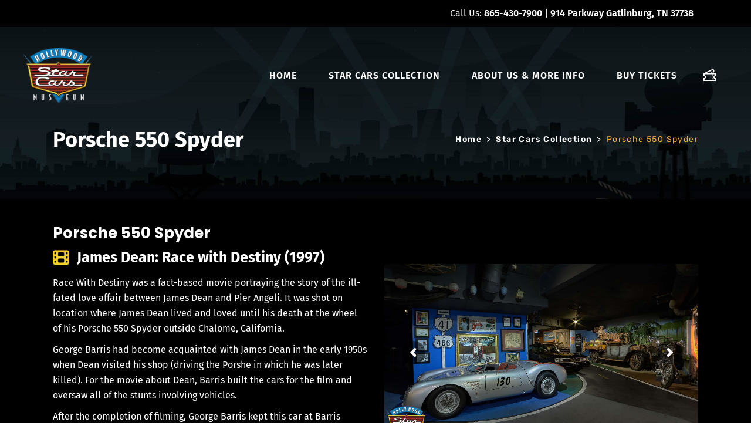

--- FILE ---
content_type: text/html; charset=UTF-8
request_url: https://www.starcarstn.com/cars/porsche-550-spyder/
body_size: 50246
content:
<!DOCTYPE html>
<html dir="ltr" lang="en-US" prefix="og: https://ogp.me/ns#">
<head>
	
		<meta charset="UTF-8"/>
		<link rel="profile" href="http://gmpg.org/xfn/11"/>
		
					<meta name="viewport" content="width=device-width,initial-scale=1,user-scalable=yes">
		<title>Porsche 550 Spyder - Hollywood Star Cars Museum in The Center of Gatlinburg, Tennessee</title>
<link data-rocket-prefetch href="https://fonts.googleapis.com" rel="dns-prefetch">
<link data-rocket-prefetch href="https://fonts.gstatic.com" rel="dns-prefetch">
<link data-rocket-prefetch href="https://connect.facebook.net" rel="dns-prefetch">
<link data-rocket-prefetch href="https://www.googletagmanager.com" rel="dns-prefetch">
<link data-rocket-prefetch href="https://www.google-analytics.com" rel="dns-prefetch">
<link data-rocket-prefetch href="https://ssl.google-analytics.com" rel="dns-prefetch">
<link data-rocket-prefetch href="https://googleads.g.doubleclick.net" rel="dns-prefetch">
<link data-rocket-preload as="style" href="https://fonts.googleapis.com/css?family=Poppins%3A300%2C400%2C400italic%2C600%2C700%7CRubik%3A300%2C400%2C400italic%2C600%2C700%7CFira%20Sans%3A300%2C400%2C400italic%2C600%2C700%7CRoboto%3A400&#038;subset=latin-ext&#038;display=swap" rel="preload">
<link href="https://fonts.googleapis.com/css?family=Poppins%3A300%2C400%2C400italic%2C600%2C700%7CRubik%3A300%2C400%2C400italic%2C600%2C700%7CFira%20Sans%3A300%2C400%2C400italic%2C600%2C700%7CRoboto%3A400&#038;subset=latin-ext&#038;display=swap" media="print" onload="this.media=&#039;all&#039;" rel="stylesheet">
<style id="wpr-usedcss">img:is([sizes=auto i],[sizes^="auto," i]){contain-intrinsic-size:3000px 1500px}img.emoji{display:inline!important;border:none!important;box-shadow:none!important;height:1em!important;width:1em!important;margin:0 .07em!important;vertical-align:-.1em!important;background:0 0!important;padding:0!important}:where(.wp-block-button__link){border-radius:9999px;box-shadow:none;padding:calc(.667em + 2px) calc(1.333em + 2px);text-decoration:none}:root :where(.wp-block-button .wp-block-button__link.is-style-outline),:root :where(.wp-block-button.is-style-outline>.wp-block-button__link){border:2px solid;padding:.667em 1.333em}:root :where(.wp-block-button .wp-block-button__link.is-style-outline:not(.has-text-color)),:root :where(.wp-block-button.is-style-outline>.wp-block-button__link:not(.has-text-color)){color:currentColor}:root :where(.wp-block-button .wp-block-button__link.is-style-outline:not(.has-background)),:root :where(.wp-block-button.is-style-outline>.wp-block-button__link:not(.has-background)){background-color:initial;background-image:none}:where(.wp-block-calendar table:not(.has-background) th){background:#ddd}:where(.wp-block-columns){margin-bottom:1.75em}:where(.wp-block-columns.has-background){padding:1.25em 2.375em}:where(.wp-block-post-comments input[type=submit]){border:none}:where(.wp-block-cover-image:not(.has-text-color)),:where(.wp-block-cover:not(.has-text-color)){color:#fff}:where(.wp-block-cover-image.is-light:not(.has-text-color)),:where(.wp-block-cover.is-light:not(.has-text-color)){color:#000}:root :where(.wp-block-cover h1:not(.has-text-color)),:root :where(.wp-block-cover h2:not(.has-text-color)),:root :where(.wp-block-cover h3:not(.has-text-color)),:root :where(.wp-block-cover h4:not(.has-text-color)),:root :where(.wp-block-cover h5:not(.has-text-color)),:root :where(.wp-block-cover h6:not(.has-text-color)),:root :where(.wp-block-cover p:not(.has-text-color)){color:inherit}:where(.wp-block-file){margin-bottom:1.5em}:where(.wp-block-file__button){border-radius:2em;display:inline-block;padding:.5em 1em}:where(.wp-block-file__button):is(a):active,:where(.wp-block-file__button):is(a):focus,:where(.wp-block-file__button):is(a):hover,:where(.wp-block-file__button):is(a):visited{box-shadow:none;color:#fff;opacity:.85;text-decoration:none}:where(.wp-block-group.wp-block-group-is-layout-constrained){position:relative}:root :where(.wp-block-image.is-style-rounded img,.wp-block-image .is-style-rounded img){border-radius:9999px}:where(.wp-block-latest-comments:not([style*=line-height] .wp-block-latest-comments__comment)){line-height:1.1}:where(.wp-block-latest-comments:not([style*=line-height] .wp-block-latest-comments__comment-excerpt p)){line-height:1.8}:root :where(.wp-block-latest-posts.is-grid){padding:0}:root :where(.wp-block-latest-posts.wp-block-latest-posts__list){padding-left:0}ul{box-sizing:border-box}:root :where(.wp-block-list.has-background){padding:1.25em 2.375em}:where(.wp-block-navigation.has-background .wp-block-navigation-item a:not(.wp-element-button)),:where(.wp-block-navigation.has-background .wp-block-navigation-submenu a:not(.wp-element-button)){padding:.5em 1em}:where(.wp-block-navigation .wp-block-navigation__submenu-container .wp-block-navigation-item a:not(.wp-element-button)),:where(.wp-block-navigation .wp-block-navigation__submenu-container .wp-block-navigation-submenu a:not(.wp-element-button)),:where(.wp-block-navigation .wp-block-navigation__submenu-container .wp-block-navigation-submenu button.wp-block-navigation-item__content),:where(.wp-block-navigation .wp-block-navigation__submenu-container .wp-block-pages-list__item button.wp-block-navigation-item__content){padding:.5em 1em}:root :where(p.has-background){padding:1.25em 2.375em}:where(p.has-text-color:not(.has-link-color)) a{color:inherit}:where(.wp-block-post-comments-form) input:not([type=submit]),:where(.wp-block-post-comments-form) textarea{border:1px solid #949494;font-family:inherit;font-size:1em}:where(.wp-block-post-comments-form) input:where(:not([type=submit]):not([type=checkbox])),:where(.wp-block-post-comments-form) textarea{padding:calc(.667em + 2px)}:where(.wp-block-post-excerpt){box-sizing:border-box;margin-bottom:var(--wp--style--block-gap);margin-top:var(--wp--style--block-gap)}:where(.wp-block-preformatted.has-background){padding:1.25em 2.375em}:where(.wp-block-search__button){border:1px solid #ccc;padding:6px 10px}:where(.wp-block-search__input){font-family:inherit;font-size:inherit;font-style:inherit;font-weight:inherit;letter-spacing:inherit;line-height:inherit;text-transform:inherit}:where(.wp-block-search__button-inside .wp-block-search__inside-wrapper){border:1px solid #949494;box-sizing:border-box;padding:4px}:where(.wp-block-search__button-inside .wp-block-search__inside-wrapper) .wp-block-search__input{border:none;border-radius:0;padding:0 4px}:where(.wp-block-search__button-inside .wp-block-search__inside-wrapper) .wp-block-search__input:focus{outline:0}:where(.wp-block-search__button-inside .wp-block-search__inside-wrapper) :where(.wp-block-search__button){padding:4px 8px}:root :where(.wp-block-separator.is-style-dots){height:auto;line-height:1;text-align:center}:root :where(.wp-block-separator.is-style-dots):before{color:currentColor;content:"···";font-family:serif;font-size:1.5em;letter-spacing:2em;padding-left:2em}:root :where(.wp-block-site-logo.is-style-rounded){border-radius:9999px}:where(.wp-block-social-links:not(.is-style-logos-only)) .wp-social-link{background-color:#f0f0f0;color:#444}:where(.wp-block-social-links:not(.is-style-logos-only)) .wp-social-link-amazon{background-color:#f90;color:#fff}:where(.wp-block-social-links:not(.is-style-logos-only)) .wp-social-link-bandcamp{background-color:#1ea0c3;color:#fff}:where(.wp-block-social-links:not(.is-style-logos-only)) .wp-social-link-behance{background-color:#0757fe;color:#fff}:where(.wp-block-social-links:not(.is-style-logos-only)) .wp-social-link-bluesky{background-color:#0a7aff;color:#fff}:where(.wp-block-social-links:not(.is-style-logos-only)) .wp-social-link-codepen{background-color:#1e1f26;color:#fff}:where(.wp-block-social-links:not(.is-style-logos-only)) .wp-social-link-deviantart{background-color:#02e49b;color:#fff}:where(.wp-block-social-links:not(.is-style-logos-only)) .wp-social-link-discord{background-color:#5865f2;color:#fff}:where(.wp-block-social-links:not(.is-style-logos-only)) .wp-social-link-dribbble{background-color:#e94c89;color:#fff}:where(.wp-block-social-links:not(.is-style-logos-only)) .wp-social-link-dropbox{background-color:#4280ff;color:#fff}:where(.wp-block-social-links:not(.is-style-logos-only)) .wp-social-link-etsy{background-color:#f45800;color:#fff}:where(.wp-block-social-links:not(.is-style-logos-only)) .wp-social-link-facebook{background-color:#0866ff;color:#fff}:where(.wp-block-social-links:not(.is-style-logos-only)) .wp-social-link-fivehundredpx{background-color:#000;color:#fff}:where(.wp-block-social-links:not(.is-style-logos-only)) .wp-social-link-flickr{background-color:#0461dd;color:#fff}:where(.wp-block-social-links:not(.is-style-logos-only)) .wp-social-link-foursquare{background-color:#e65678;color:#fff}:where(.wp-block-social-links:not(.is-style-logos-only)) .wp-social-link-github{background-color:#24292d;color:#fff}:where(.wp-block-social-links:not(.is-style-logos-only)) .wp-social-link-goodreads{background-color:#eceadd;color:#382110}:where(.wp-block-social-links:not(.is-style-logos-only)) .wp-social-link-google{background-color:#ea4434;color:#fff}:where(.wp-block-social-links:not(.is-style-logos-only)) .wp-social-link-gravatar{background-color:#1d4fc4;color:#fff}:where(.wp-block-social-links:not(.is-style-logos-only)) .wp-social-link-instagram{background-color:#f00075;color:#fff}:where(.wp-block-social-links:not(.is-style-logos-only)) .wp-social-link-lastfm{background-color:#e21b24;color:#fff}:where(.wp-block-social-links:not(.is-style-logos-only)) .wp-social-link-linkedin{background-color:#0d66c2;color:#fff}:where(.wp-block-social-links:not(.is-style-logos-only)) .wp-social-link-mastodon{background-color:#3288d4;color:#fff}:where(.wp-block-social-links:not(.is-style-logos-only)) .wp-social-link-medium{background-color:#000;color:#fff}:where(.wp-block-social-links:not(.is-style-logos-only)) .wp-social-link-meetup{background-color:#f6405f;color:#fff}:where(.wp-block-social-links:not(.is-style-logos-only)) .wp-social-link-patreon{background-color:#000;color:#fff}:where(.wp-block-social-links:not(.is-style-logos-only)) .wp-social-link-pinterest{background-color:#e60122;color:#fff}:where(.wp-block-social-links:not(.is-style-logos-only)) .wp-social-link-pocket{background-color:#ef4155;color:#fff}:where(.wp-block-social-links:not(.is-style-logos-only)) .wp-social-link-reddit{background-color:#ff4500;color:#fff}:where(.wp-block-social-links:not(.is-style-logos-only)) .wp-social-link-skype{background-color:#0478d7;color:#fff}:where(.wp-block-social-links:not(.is-style-logos-only)) .wp-social-link-snapchat{background-color:#fefc00;color:#fff;stroke:#000}:where(.wp-block-social-links:not(.is-style-logos-only)) .wp-social-link-soundcloud{background-color:#ff5600;color:#fff}:where(.wp-block-social-links:not(.is-style-logos-only)) .wp-social-link-spotify{background-color:#1bd760;color:#fff}:where(.wp-block-social-links:not(.is-style-logos-only)) .wp-social-link-telegram{background-color:#2aabee;color:#fff}:where(.wp-block-social-links:not(.is-style-logos-only)) .wp-social-link-threads{background-color:#000;color:#fff}:where(.wp-block-social-links:not(.is-style-logos-only)) .wp-social-link-tiktok{background-color:#000;color:#fff}:where(.wp-block-social-links:not(.is-style-logos-only)) .wp-social-link-tumblr{background-color:#011835;color:#fff}:where(.wp-block-social-links:not(.is-style-logos-only)) .wp-social-link-twitch{background-color:#6440a4;color:#fff}:where(.wp-block-social-links:not(.is-style-logos-only)) .wp-social-link-twitter{background-color:#1da1f2;color:#fff}:where(.wp-block-social-links:not(.is-style-logos-only)) .wp-social-link-vimeo{background-color:#1eb7ea;color:#fff}:where(.wp-block-social-links:not(.is-style-logos-only)) .wp-social-link-vk{background-color:#4680c2;color:#fff}:where(.wp-block-social-links:not(.is-style-logos-only)) .wp-social-link-wordpress{background-color:#3499cd;color:#fff}:where(.wp-block-social-links:not(.is-style-logos-only)) .wp-social-link-whatsapp{background-color:#25d366;color:#fff}:where(.wp-block-social-links:not(.is-style-logos-only)) .wp-social-link-x{background-color:#000;color:#fff}:where(.wp-block-social-links:not(.is-style-logos-only)) .wp-social-link-yelp{background-color:#d32422;color:#fff}:where(.wp-block-social-links:not(.is-style-logos-only)) .wp-social-link-youtube{background-color:red;color:#fff}:where(.wp-block-social-links.is-style-logos-only) .wp-social-link{background:0 0}:where(.wp-block-social-links.is-style-logos-only) .wp-social-link svg{height:1.25em;width:1.25em}:where(.wp-block-social-links.is-style-logos-only) .wp-social-link-amazon{color:#f90}:where(.wp-block-social-links.is-style-logos-only) .wp-social-link-bandcamp{color:#1ea0c3}:where(.wp-block-social-links.is-style-logos-only) .wp-social-link-behance{color:#0757fe}:where(.wp-block-social-links.is-style-logos-only) .wp-social-link-bluesky{color:#0a7aff}:where(.wp-block-social-links.is-style-logos-only) .wp-social-link-codepen{color:#1e1f26}:where(.wp-block-social-links.is-style-logos-only) .wp-social-link-deviantart{color:#02e49b}:where(.wp-block-social-links.is-style-logos-only) .wp-social-link-discord{color:#5865f2}:where(.wp-block-social-links.is-style-logos-only) .wp-social-link-dribbble{color:#e94c89}:where(.wp-block-social-links.is-style-logos-only) .wp-social-link-dropbox{color:#4280ff}:where(.wp-block-social-links.is-style-logos-only) .wp-social-link-etsy{color:#f45800}:where(.wp-block-social-links.is-style-logos-only) .wp-social-link-facebook{color:#0866ff}:where(.wp-block-social-links.is-style-logos-only) .wp-social-link-fivehundredpx{color:#000}:where(.wp-block-social-links.is-style-logos-only) .wp-social-link-flickr{color:#0461dd}:where(.wp-block-social-links.is-style-logos-only) .wp-social-link-foursquare{color:#e65678}:where(.wp-block-social-links.is-style-logos-only) .wp-social-link-github{color:#24292d}:where(.wp-block-social-links.is-style-logos-only) .wp-social-link-goodreads{color:#382110}:where(.wp-block-social-links.is-style-logos-only) .wp-social-link-google{color:#ea4434}:where(.wp-block-social-links.is-style-logos-only) .wp-social-link-gravatar{color:#1d4fc4}:where(.wp-block-social-links.is-style-logos-only) .wp-social-link-instagram{color:#f00075}:where(.wp-block-social-links.is-style-logos-only) .wp-social-link-lastfm{color:#e21b24}:where(.wp-block-social-links.is-style-logos-only) .wp-social-link-linkedin{color:#0d66c2}:where(.wp-block-social-links.is-style-logos-only) .wp-social-link-mastodon{color:#3288d4}:where(.wp-block-social-links.is-style-logos-only) .wp-social-link-medium{color:#000}:where(.wp-block-social-links.is-style-logos-only) .wp-social-link-meetup{color:#f6405f}:where(.wp-block-social-links.is-style-logos-only) .wp-social-link-patreon{color:#000}:where(.wp-block-social-links.is-style-logos-only) .wp-social-link-pinterest{color:#e60122}:where(.wp-block-social-links.is-style-logos-only) .wp-social-link-pocket{color:#ef4155}:where(.wp-block-social-links.is-style-logos-only) .wp-social-link-reddit{color:#ff4500}:where(.wp-block-social-links.is-style-logos-only) .wp-social-link-skype{color:#0478d7}:where(.wp-block-social-links.is-style-logos-only) .wp-social-link-snapchat{color:#fff;stroke:#000}:where(.wp-block-social-links.is-style-logos-only) .wp-social-link-soundcloud{color:#ff5600}:where(.wp-block-social-links.is-style-logos-only) .wp-social-link-spotify{color:#1bd760}:where(.wp-block-social-links.is-style-logos-only) .wp-social-link-telegram{color:#2aabee}:where(.wp-block-social-links.is-style-logos-only) .wp-social-link-threads{color:#000}:where(.wp-block-social-links.is-style-logos-only) .wp-social-link-tiktok{color:#000}:where(.wp-block-social-links.is-style-logos-only) .wp-social-link-tumblr{color:#011835}:where(.wp-block-social-links.is-style-logos-only) .wp-social-link-twitch{color:#6440a4}:where(.wp-block-social-links.is-style-logos-only) .wp-social-link-twitter{color:#1da1f2}:where(.wp-block-social-links.is-style-logos-only) .wp-social-link-vimeo{color:#1eb7ea}:where(.wp-block-social-links.is-style-logos-only) .wp-social-link-vk{color:#4680c2}:where(.wp-block-social-links.is-style-logos-only) .wp-social-link-whatsapp{color:#25d366}:where(.wp-block-social-links.is-style-logos-only) .wp-social-link-wordpress{color:#3499cd}:where(.wp-block-social-links.is-style-logos-only) .wp-social-link-x{color:#000}:where(.wp-block-social-links.is-style-logos-only) .wp-social-link-yelp{color:#d32422}:where(.wp-block-social-links.is-style-logos-only) .wp-social-link-youtube{color:red}:root :where(.wp-block-social-links .wp-social-link a){padding:.25em}:root :where(.wp-block-social-links.is-style-logos-only .wp-social-link a){padding:0}:root :where(.wp-block-social-links.is-style-pill-shape .wp-social-link a){padding-left:.6666666667em;padding-right:.6666666667em}:root :where(.wp-block-tag-cloud.is-style-outline){display:flex;flex-wrap:wrap;gap:1ch}:root :where(.wp-block-tag-cloud.is-style-outline a){border:1px solid;font-size:unset!important;margin-right:0;padding:1ch 2ch;text-decoration:none!important}:root :where(.wp-block-table-of-contents){box-sizing:border-box}:where(.wp-block-term-description){box-sizing:border-box;margin-bottom:var(--wp--style--block-gap);margin-top:var(--wp--style--block-gap)}:where(pre.wp-block-verse){font-family:inherit}:root{--wp--preset--font-size--normal:16px;--wp--preset--font-size--huge:42px}html :where(.has-border-color){border-style:solid}html :where([style*=border-top-color]){border-top-style:solid}html :where([style*=border-right-color]){border-right-style:solid}html :where([style*=border-bottom-color]){border-bottom-style:solid}html :where([style*=border-left-color]){border-left-style:solid}html :where([style*=border-width]){border-style:solid}html :where([style*=border-top-width]){border-top-style:solid}html :where([style*=border-right-width]){border-right-style:solid}html :where([style*=border-bottom-width]){border-bottom-style:solid}html :where([style*=border-left-width]){border-left-style:solid}html :where(img[class*=wp-image-]){height:auto;max-width:100%}:where(figure){margin:0 0 1em}html :where(.is-position-sticky){--wp-admin--admin-bar--position-offset:var(--wp-admin--admin-bar--height,0px)}@media screen and (max-width:600px){html :where(.is-position-sticky){--wp-admin--admin-bar--position-offset:0px}}:root{--wp--preset--aspect-ratio--square:1;--wp--preset--aspect-ratio--4-3:4/3;--wp--preset--aspect-ratio--3-4:3/4;--wp--preset--aspect-ratio--3-2:3/2;--wp--preset--aspect-ratio--2-3:2/3;--wp--preset--aspect-ratio--16-9:16/9;--wp--preset--aspect-ratio--9-16:9/16;--wp--preset--color--black:#000000;--wp--preset--color--cyan-bluish-gray:#abb8c3;--wp--preset--color--white:#ffffff;--wp--preset--color--pale-pink:#f78da7;--wp--preset--color--vivid-red:#cf2e2e;--wp--preset--color--luminous-vivid-orange:#ff6900;--wp--preset--color--luminous-vivid-amber:#fcb900;--wp--preset--color--light-green-cyan:#7bdcb5;--wp--preset--color--vivid-green-cyan:#00d084;--wp--preset--color--pale-cyan-blue:#8ed1fc;--wp--preset--color--vivid-cyan-blue:#0693e3;--wp--preset--color--vivid-purple:#9b51e0;--wp--preset--gradient--vivid-cyan-blue-to-vivid-purple:linear-gradient(135deg,rgba(6, 147, 227, 1) 0%,rgb(155, 81, 224) 100%);--wp--preset--gradient--light-green-cyan-to-vivid-green-cyan:linear-gradient(135deg,rgb(122, 220, 180) 0%,rgb(0, 208, 130) 100%);--wp--preset--gradient--luminous-vivid-amber-to-luminous-vivid-orange:linear-gradient(135deg,rgba(252, 185, 0, 1) 0%,rgba(255, 105, 0, 1) 100%);--wp--preset--gradient--luminous-vivid-orange-to-vivid-red:linear-gradient(135deg,rgba(255, 105, 0, 1) 0%,rgb(207, 46, 46) 100%);--wp--preset--gradient--very-light-gray-to-cyan-bluish-gray:linear-gradient(135deg,rgb(238, 238, 238) 0%,rgb(169, 184, 195) 100%);--wp--preset--gradient--cool-to-warm-spectrum:linear-gradient(135deg,rgb(74, 234, 220) 0%,rgb(151, 120, 209) 20%,rgb(207, 42, 186) 40%,rgb(238, 44, 130) 60%,rgb(251, 105, 98) 80%,rgb(254, 248, 76) 100%);--wp--preset--gradient--blush-light-purple:linear-gradient(135deg,rgb(255, 206, 236) 0%,rgb(152, 150, 240) 100%);--wp--preset--gradient--blush-bordeaux:linear-gradient(135deg,rgb(254, 205, 165) 0%,rgb(254, 45, 45) 50%,rgb(107, 0, 62) 100%);--wp--preset--gradient--luminous-dusk:linear-gradient(135deg,rgb(255, 203, 112) 0%,rgb(199, 81, 192) 50%,rgb(65, 88, 208) 100%);--wp--preset--gradient--pale-ocean:linear-gradient(135deg,rgb(255, 245, 203) 0%,rgb(182, 227, 212) 50%,rgb(51, 167, 181) 100%);--wp--preset--gradient--electric-grass:linear-gradient(135deg,rgb(202, 248, 128) 0%,rgb(113, 206, 126) 100%);--wp--preset--gradient--midnight:linear-gradient(135deg,rgb(2, 3, 129) 0%,rgb(40, 116, 252) 100%);--wp--preset--font-size--small:13px;--wp--preset--font-size--medium:20px;--wp--preset--font-size--large:36px;--wp--preset--font-size--x-large:42px;--wp--preset--spacing--20:0.44rem;--wp--preset--spacing--30:0.67rem;--wp--preset--spacing--40:1rem;--wp--preset--spacing--50:1.5rem;--wp--preset--spacing--60:2.25rem;--wp--preset--spacing--70:3.38rem;--wp--preset--spacing--80:5.06rem;--wp--preset--shadow--natural:6px 6px 9px rgba(0, 0, 0, .2);--wp--preset--shadow--deep:12px 12px 50px rgba(0, 0, 0, .4);--wp--preset--shadow--sharp:6px 6px 0px rgba(0, 0, 0, .2);--wp--preset--shadow--outlined:6px 6px 0px -3px rgba(255, 255, 255, 1),6px 6px rgba(0, 0, 0, 1);--wp--preset--shadow--crisp:6px 6px 0px rgba(0, 0, 0, 1)}:where(.is-layout-flex){gap:.5em}:where(.is-layout-grid){gap:.5em}:where(.wp-block-post-template.is-layout-flex){gap:1.25em}:where(.wp-block-post-template.is-layout-grid){gap:1.25em}:where(.wp-block-columns.is-layout-flex){gap:2em}:where(.wp-block-columns.is-layout-grid){gap:2em}:root :where(.wp-block-pullquote){font-size:1.5em;line-height:1.6}.clearfix::after,.clearfix::before{display:table;content:""}.clearfix::after{clear:both}@media only screen and (max-width:1095px){body .qodef-main-menu>ul>li>a{padding:0 18px}}a,abbr,address,body,caption,center,code,div,dl,dt,em,fieldset,font,form,h1,h2,h3,h4,h5,html,i,iframe,label,legend,li,object,p,s,span,strong,table,tbody,td,tr,tt,ul{background:0 0;border:0;margin:0;padding:0;vertical-align:baseline;outline:0}article,aside,details,figcaption,figure,footer,header,nav,section{display:block}table{border-collapse:collapse;border-spacing:0;border:none;vertical-align:middle}table td{padding:5px 10px;text-align:center}a img{border:none}img{max-width:100%;height:auto}iframe{max-width:100%}.clearfix:after,.clearfix:before{content:" ";display:table}.clearfix:after{clear:both}html{overflow-y:scroll!important}body{font-family:Poppins,sans-serif;font-size:14px;line-height:25px;font-weight:400;color:#282828;background-color:#fff;overflow-x:hidden!important;-webkit-font-smoothing:antialiased}h1{font-size:70px;line-height:1.15em}h2{font-size:40px;line-height:1.125em}h3{font-size:30px;line-height:1.3em}h4{font-size:25px;line-height:1.3em}h5{font-size:18px;line-height:1.3em}h1,h2,h3,h4,h5{margin:20px 0;font-family:Poppins,sans-serif;font-weight:700;color:#000}h1 a,h2 a,h3 a,h4 a,h5 a{color:inherit;font-family:inherit;font-size:inherit;font-weight:inherit;font-style:inherit;line-height:inherit;letter-spacing:inherit;text-transform:inherit}h1 a:hover,h2 a:hover,h3 a:hover,h4 a:hover{color:inherit}h5 a:hover{color:#53f6c6}a,p a{color:#000;text-decoration:none;-webkit-transition:color .2s ease-out;transition:color .2s ease-out}a:hover,p a:hover{color:#50d6ae}p{margin:10px 0}input[type=submit]{-webkit-appearance:none}ul{list-style-position:inside;margin:15px 0}ul ul{margin:0;padding:0 0 0 15px}dt{font-size:15px;font-weight:700;margin-bottom:10px}table{width:100%}table tbody tr{border:1px solid #edeff2}::selection{background:#50d6ae;color:#fff}::-moz-selection{background:#50d6ae;color:#fff}.text-align-right{text-align:right}.qodef-wrapper{position:relative;left:0;z-index:1000;-webkit-transition:left .33s cubic-bezier(.694,.0482,.335,1);transition:left .33s cubic-bezier(.694,.0482,.335,1)}.qodef-wrapper .qodef-wrapper-inner{width:100%;overflow:hidden}.qodef-content{position:relative;margin-top:0;z-index:100;background-color:#fff}.qodef-boxed{overflow:hidden!important}.qodef-boxed .qodef-wrapper{display:inline-block;vertical-align:middle;width:100%}.touch .qodef-boxed .qodef-wrapper{background-repeat:repeat}.qodef-boxed .qodef-wrapper .qodef-wrapper-inner{width:1150px;overflow:visible;margin:auto}.qodef-boxed .qodef-content{overflow:hidden}.qodef-boxed .qodef-footer-inner{width:1150px;margin:auto}.qodef-boxed .qodef-page-header .qodef-fixed-wrapper.fixed,.qodef-boxed .qodef-page-header .qodef-sticky-header{width:1150px;left:auto}.qodef-full-width{position:relative;z-index:100}.qodef-content .qodef-content-inner>.qodef-full-width>.qodef-full-width-inner{padding-top:80px;padding-bottom:40px}@media only screen and (min-width:1400px){.qodef-grid-1300 .qodef-grid,.qodef-grid-1300 .qodef-row-grid-section{width:1300px}.qodef-grid-1300.qodef-boxed .qodef-footer-inner,.qodef-grid-1300.qodef-boxed .qodef-wrapper-inner{width:1350px}.qodef-grid-1300.qodef-boxed .qodef-page-header .qodef-fixed-wrapper.fixed,.qodef-grid-1300.qodef-boxed .qodef-page-header .qodef-sticky-header{width:1350px;left:auto}.qodef-grid-1300.qodef-wide-dropdown-menu-content-in-grid .qodef-drop-down .wide .second .inner>ul{width:1300px}}@media only screen and (min-width:1367px){.qodef-grid-1200 .qodef-grid,.qodef-grid-1200 .qodef-row-grid-section{width:1200px}.qodef-grid-1200.qodef-boxed .qodef-footer-inner,.qodef-grid-1200.qodef-boxed .qodef-wrapper-inner{width:1250px}.qodef-grid-1200.qodef-boxed .qodef-page-header .qodef-fixed-wrapper.fixed,.qodef-grid-1200.qodef-boxed .qodef-page-header .qodef-sticky-header{width:1250px;left:auto}}@media only screen and (min-width:1200px){.qodef-grid-1000 .qodef-grid,.qodef-grid-1000 .qodef-row-grid-section{width:1000px}.qodef-grid-1000.qodef-boxed .qodef-footer-inner,.qodef-grid-1000.qodef-boxed .qodef-wrapper-inner{width:1050px}.qodef-grid-1000.qodef-boxed .qodef-page-header .qodef-fixed-wrapper.fixed,.qodef-grid-1000.qodef-boxed .qodef-page-header .qodef-sticky-header{width:1050px;left:auto}}@media only screen and (min-width:1024px){.qodef-grid-800 .qodef-grid,.qodef-grid-800 .qodef-row-grid-section{width:800px}.qodef-grid-800.qodef-boxed .qodef-footer-inner,.qodef-grid-800.qodef-boxed .qodef-wrapper-inner{width:850px}.qodef-grid-800.qodef-boxed .qodef-page-header .qodef-fixed-wrapper.fixed,.qodef-grid-800.qodef-boxed .qodef-page-header .qodef-sticky-header{width:850px;left:auto}}@-webkit-keyframes preload-background{from{background-position:0 0}to{background-position:100% 0}}@keyframes preload-background{from{background-position:0 0}to{background-position:100% 0}}.qodef-preload-background{background:url(https://www.starcarstn.com/wp-content/themes/wellexpo/assets/img/preload_pattern.png)!important;-webkit-animation-name:preload-background;-webkit-animation-duration:40s;-webkit-animation-iteration-count:infinite;-webkit-animation-timing-function:linear;-webkit-animation-delay:0s;-webkit-animation-fill-mode:forwards;animation-name:preload-background;animation-duration:40s;animation-iteration-count:infinite;animation-timing-function:linear;animation-delay:0s;animation-fill-mode:forwards}.qodef-grid{width:1100px;margin:0 auto}.qodef-vertical-align-containers{position:relative;height:100%;width:100%;padding:0 20px;-webkit-box-sizing:border-box;box-sizing:border-box}.qodef-vertical-align-containers .qodef-position-left{position:relative;float:left;z-index:2;height:100%}.qodef-vertical-align-containers .qodef-position-right{position:relative;float:right;z-index:2;height:100%;text-align:right}.qodef-vertical-align-containers .qodef-position-left-inner,.qodef-vertical-align-containers .qodef-position-right-inner{vertical-align:middle;display:inline-block}.qodef-vertical-align-containers .qodef-position-left:before,.qodef-vertical-align-containers .qodef-position-right:before{content:"";display:inline-block;vertical-align:middle;height:100%;margin-right:0}.wpb_content_element,.wpb_row,ul.wpb_thumbnails-fluid>li{margin-bottom:0!important}.vc_row .wpb_gmaps_widget .wpb_wrapper{padding:0;background-color:transparent}.qodef-row-grid-section{position:relative;width:1100px;margin:0 auto;z-index:20}.qodef-parallax-row-holder{position:static;padding:0;background-repeat:no-repeat;background-color:transparent;background-position:center 0;background-attachment:fixed;overflow:hidden;-webkit-transform:translateZ(0);transform:translateZ(0)}@media only screen and (max-width:1024px){.qodef-parallax-row-holder{height:auto!important;min-height:200px!important;background-position:center top!important;background-attachment:scroll;background-size:cover}}.qodef-grid-masonry-list.qodef-fixed-masonry-items img{height:100%;width:100%}.qodef-grid-masonry-list .qodef-masonry-list-wrapper{opacity:0}.qodef-grid-masonry-list .qodef-masonry-grid-sizer{width:100%;padding:0;margin:0}.qodef-grid-masonry-list .qodef-masonry-grid-gutter{width:0;padding:0;margin:0}.qodef-grid-masonry-list .qodef-item-space.qodef-fixed-masonry-item img{height:100%;width:100%}.qodef-grid-row{margin-left:-15px;margin-right:-15px}.qodef-grid-row:after,.qodef-grid-row:before{content:" ";display:table}.qodef-grid-row:after{clear:both}.qodef-grid-col-4{position:relative;float:left;width:33.3333333333%;min-height:1px;padding-left:15px;padding-right:15px;-webkit-box-sizing:border-box;box-sizing:border-box}.qodef-grid-col-4:after,.qodef-grid-col-4:before{content:" ";display:table}.qodef-grid-col-4:after{clear:both}@media only screen and (max-width:1024px){.qodef-grid-col-4{width:100%;float:none}}.qodef-grid-col-6{position:relative;float:left;width:50%;min-height:1px;padding-left:15px;padding-right:15px;-webkit-box-sizing:border-box;box-sizing:border-box}.qodef-grid-col-6:after,.qodef-grid-col-6:before{content:" ";display:table}.qodef-grid-col-6:after{clear:both}@media only screen and (max-width:1024px){.qodef-grid-col-6{width:100%;float:none}}.qodef-grid-col-12{position:relative;float:left;width:100%;min-height:1px;padding-left:15px;padding-right:15px;-webkit-box-sizing:border-box;box-sizing:border-box}.qodef-grid-col-12:after,.qodef-grid-col-12:before{content:" ";display:table}.qodef-grid-col-12:after{clear:both}.qodef-fade-in-left-x-rotate{opacity:0;-webkit-transform:rotateZ(-5deg) translate(-30px,0);-ms-transform:rotate(-5deg) translate(-30px,0);transform:rotateZ(-5deg) translate(-30px,0);-webkit-transition:.4s;transition:all .4s ease}.qodef-glitch-image-wrapper{position:relative;display:inline-block}.qodef-glitch-image-wrapper img{visibility:hidden}.qodef-glitch-wrapper{--gap-horizontal:10px;--gap-vertical:5px;--time-anim:4s;--delay-anim:0s;--blend-mode-2:none;--blend-mode-3:none;--blend-mode-4:none;--blend-mode-5:overlay;--blend-color-2:transparent;--blend-color-3:transparent;--blend-color-4:transparent;--blend-color-5:$first-main-color;position:absolute;display:block;width:100%;height:100%;top:0;left:0;overflow:hidden}@-webkit-keyframes scaleout{0%{-webkit-transform:scale(0)}100%{-webkit-transform:scale(1);opacity:0}}@keyframes scaleout{0%{-webkit-transform:scale(0)}100%{-webkit-transform:scale(1);opacity:0}}input[type=email],input[type=password],input[type=text]{position:relative;width:100%;margin:0 0 15px;padding:16px 18px;font-family:inherit;font-size:13px;line-height:20px;font-weight:inherit;color:#282828;background-color:transparent;border:1px solid #e1e1e1;border-radius:0;outline:0;-webkit-appearance:none;cursor:pointer;-webkit-box-sizing:border-box;box-sizing:border-box;-webkit-transition:border-color .2s ease-in-out;transition:border-color .2s ease-in-out}input[type=email]:focus,input[type=password]:focus,input[type=text]:focus{color:#000;border-color:#282828}input[type=email]::-webkit-input-placeholder,input[type=password]::-webkit-input-placeholder,input[type=text]::-webkit-input-placeholder{color:inherit}input[type=email]:-moz-placeholder,input[type=password]:-moz-placeholder,input[type=text]:-moz-placeholder{color:inherit;opacity:1}input[type=email]::-moz-placeholder,input[type=password]::-moz-placeholder,input[type=text]::-moz-placeholder{color:inherit;opacity:1}input[type=email]:-ms-input-placeholder,input[type=password]:-ms-input-placeholder,input[type=text]:-ms-input-placeholder{color:inherit}#qodef-main-rev-slider-holder .rev_slider_wrapper{background-image:url(https://www.starcarstn.com/wp-content/themes/wellexpo/assets/img/preload_pattern.png)!important;background-repeat:repeat;background-color:#000!important;-webkit-animation:40s linear infinite preload-background;animation:40s linear infinite preload-background}.qodef-owl-slider{visibility:hidden}.qodef-owl-slider .owl-stage-outer{z-index:1}.qodef-owl-slider.qodef-slider-has-both-nav .owl-nav .owl-next,.qodef-owl-slider.qodef-slider-has-both-nav .owl-nav .owl-prev{-webkit-transform:translateY(calc(-50% - 21px));-ms-transform:translateY(calc(-50% - 21px));transform:translateY(calc(-50% - 21px))}.qodef-owl-slider.qodef-slider-hide-pagination .owl-dots{display:none}.qodef-owl-slider .owl-nav .owl-next,.qodef-owl-slider .owl-nav .owl-prev{position:absolute;top:50%;padding:0;margin:0;color:#fff;background:0 0;border:0;border-radius:0;outline:0;-webkit-appearance:none;z-index:3;-webkit-transform:translateY(-50%);-ms-transform:translateY(-50%);transform:translateY(-50%);-webkit-transition:color .2s ease-out;transition:color .2s ease-out}.qodef-owl-slider .owl-nav .owl-next:hover,.qodef-owl-slider .owl-nav .owl-prev:hover{color:#50d6ae}.qodef-owl-slider .owl-nav .owl-next>span,.qodef-owl-slider .owl-nav .owl-prev>span{position:relative;display:inline-block;vertical-align:middle;font-size:46px;line-height:1}.qodef-owl-slider .owl-nav .owl-next>span:before,.qodef-owl-slider .owl-nav .owl-prev>span:before{display:block;line-height:inherit}.qodef-owl-slider .owl-nav .owl-prev{left:30px}.qodef-owl-slider .owl-nav .owl-next{right:30px}.qodef-owl-slider .owl-dots{text-align:center;margin:16px 0 0}.qodef-owl-slider .owl-dots .owl-dot{display:inline-block;vertical-align:middle;width:13px;height:13px;padding:3px;margin:0 8px;background:0 0;border:1px solid transparent;border-radius:0;outline:0;-webkit-box-sizing:border-box;box-sizing:border-box;-webkit-appearance:none;-webkit-transition:border-color .2s ease-out;transition:border-color .2s ease-out}.qodef-owl-slider .owl-dots .owl-dot span{display:inline-block;vertical-align:text-top;width:5px;height:5px;background-color:#313131;-webkit-transition:background-color .2s ease-out;transition:background-color .2s ease-out}.qodef-owl-slider .owl-dots .owl-dot:hover{border-color:#313131}.qodef-owl-slider .owl-dots .owl-dot.active{border-color:#d7d7d7}.qodef-owl-slider .owl-dots .owl-dot.active span{background-color:#d7d7d7}.qodef-owl-slider+.qodef-slider-thumbnail{display:inline-block;vertical-align:middle;list-style:none;margin:20px -10px 0}.qodef-owl-slider+.qodef-slider-thumbnail>.qodef-slider-thumbnail-item{float:left;padding:0 10px;margin-bottom:20px;-webkit-box-sizing:border-box;box-sizing:border-box;line-height:0;cursor:pointer}.qodef-owl-slider+.qodef-slider-thumbnail>.qodef-slider-thumbnail-item img{border:2px solid transparent;-webkit-transition:border-color .2s ease-out;transition:border-color .2s ease-out}.qodef-owl-slider+.qodef-slider-thumbnail>.qodef-slider-thumbnail-item.active img{border:2px solid #50d6ae}.pp_pic_holder a.pp_next,.pp_pic_holder a.pp_previous{color:#fff!important}#qodef-back-to-top{position:fixed;width:40px;right:25px;bottom:25px;z-index:999999;opacity:0;visibility:hidden}#qodef-back-to-top.off{opacity:0;visibility:hidden;-webkit-transition:opacity .15s,visibility 0s .15s;transition:opacity .15s ease,visibility 0s .15s}#qodef-back-to-top.on{opacity:1;visibility:visible;-webkit-transition:opacity .3s;transition:opacity .3s ease}#qodef-back-to-top>span{position:relative;display:block;width:40px;height:40px;line-height:40px;font-size:15px;text-align:center;color:#000;background-color:#53f6c6;-webkit-transition:background-color .3s;transition:background-color .3s}#qodef-back-to-top i{display:inline-block;-webkit-transition:-webkit-transform .15s cubic-bezier(.19,.5,.46,.88);transition:-webkit-transform .15s cubic-bezier(.19,.5,.46,.88);transition:transform .15s cubic-bezier(.19,.5,.46,.88);transition:transform .15s cubic-bezier(.19,.5,.46,.88),-webkit-transform .15s cubic-bezier(.19,.5,.46,.88)}#qodef-back-to-top.qodef-dark>span{color:#fff;background-color:#000}#qodef-back-to-top:hover i{-webkit-transform:translateY(-4px);-ms-transform:translateY(-4px);transform:translateY(-4px)}.qodef-self-hosted-video-holder .qodef-video-wrap .mejs-container,.qodef-self-hosted-video-holder .qodef-video-wrap .mejs-poster{height:100%!important;width:100%!important}.qodef-row-bg-text-holder{position:absolute;top:0;visibility:hidden}.touch .qodef-row-bg-text-holder{visibility:visible}.qodef-row-bg-text-holder .qodef-char-mask{display:inline-block;vertical-align:middle;overflow:hidden}.qodef-row-bg-text-holder .qodef-char{display:inline-block}.qodef-row-bg-text-holder.qodef-left-aligned{left:0}.no-touch .qodef-row-bg-text-holder.qodef-left-aligned .qodef-char{opacity:0;-webkit-transform:translate3d(-100%,0,0);transform:translate3d(-100%,0,0)}.qodef-row-bg-text-holder .qodef-row-bg-text{position:relative;display:inline-block;vertical-align:middle;font-weight:700;font-size:20vw;line-height:1.15em;opacity:.2;overflow:hidden}.qodef-row-bg-text-holder .qodef-row-bg-text:after{content:"";position:absolute;display:block;width:100%;height:100%;top:0;left:0;z-index:1;background-image:url([data-uri]);background-size:2px 2px;-webkit-transform:scale(1.5);-ms-transform:scale(1.5);transform:scale(1.5)}.no-touch .qodef-row-bg-text-holder.qodef-appeared{visibility:visible}.no-touch .qodef-row-bg-text-holder.qodef-appeared .qodef-row-bg-text .qodef-char{opacity:1;-webkit-transform:translate3d(0,0,0);transform:translate3d(0,0,0);-webkit-transition:-webkit-transform .6s cubic-bezier(.05,.43,.04,.87),opacity .4s cubic-bezier(.19,.5,.46,.88);-webkit-transition:opacity .4s cubic-bezier(.19,.5,.46,.88),-webkit-transform .6s cubic-bezier(.05,.43,.04,.87);transition:opacity .4s cubic-bezier(.19,.5,.46,.88),-webkit-transform .6s cubic-bezier(.05,.43,.04,.87);transition:transform .6s cubic-bezier(.05,.43,.04,.87),opacity .4s cubic-bezier(.19,.5,.46,.88);transition:transform .6s cubic-bezier(.05,.43,.04,.87),opacity .4s cubic-bezier(.19,.5,.46,.88),-webkit-transform .6s cubic-bezier(.05,.43,.04,.87)}.qodef-item-with-animation{visibility:hidden}.touch .qodef-item-with-animation{visibility:visible}.no-touch .qodef-item-with-animation{visibility:visible;opacity:0}.no-touch .qodef-item-with-animation.qodef-appeared{opacity:1;-webkit-transition:opacity 1s cubic-bezier(.19,.5,.46,.88);transition:opacity 1s cubic-bezier(.19,.5,.46,.88)}input[type=search]::-webkit-search-cancel-button,input[type=search]::-webkit-search-decoration,input[type=search]::-webkit-search-results-button,input[type=search]::-webkit-search-results-decoration{display:none}input[type=search]::-ms-clear{display:none}input[type=text]::-ms-clear{display:none}.wpb_widgetised_column{position:relative}.wpb_widgetised_column .widget:last-child{margin:0!important}.widget{margin:0 0 35px}.widget .qodef-widget-title{margin:0 0 30px}.widget .qodef-widget-title a{color:inherit}.widget ul{padding:0;margin:0;list-style:none}.widget ul li{margin:0 0 10px}.widget ul li:last-child{margin:0}.widget.widget_text .qodef-widget-title{margin:0 0 20px}.widget.widget_text img{display:block}.widget.widget_nav_menu .qodef-widget-title{margin:0 0 20px}.widget.widget_nav_menu ul li{margin:0;padding:2px 0;font-size:13px;line-height:25px;font-weight:700;text-transform:uppercase;letter-spacing:.05em}.widget.widget_nav_menu ul li a{position:relative;color:#000}.widget.widget_nav_menu ul li a:before{content:"";position:absolute;top:calc(50% - 2px);left:-4px;width:0;height:4px;background-color:#50d6ae;z-index:-1;-webkit-transition:width .3s;transition:width .3s ease}.widget.widget_nav_menu ul li a:hover:before{width:calc(100% + 8px)}.widget.widget_nav_menu ul li:last-child{border:none}.widget.widget_nav_menu ul li ul{margin:2px 0 0;padding:0 0 0 10px}.widget.widget_nav_menu ul li ul li:last-child{padding:2px 0 0}.widget.widget_text select{width:100%;max-width:100%;height:54px;padding:0 18px;line-height:54px;color:#000;background-color:transparent;border:1px solid #edeff2;font-family:inherit;font-size:inherit;font-style:inherit;font-weight:inherit;outline:0;-webkit-box-sizing:border-box;box-sizing:border-box}.widget.widget_media_image{margin-bottom:20px}.widget.widget_media_image a,.widget.widget_media_image img{display:block}.qodef-mobile-header .widget,.qodef-page-header .widget,.qodef-sticky-header .widget,.qodef-top-bar .widget{margin:0}.qodef-footer-top-holder .widget,.qodef-side-menu .widget{color:#fff}.qodef-footer-top-holder .widget:last-child,.qodef-side-menu .widget:last-child{margin:0!important}.qodef-footer-top-holder .widget h1,.qodef-footer-top-holder .widget h2,.qodef-footer-top-holder .widget h3,.qodef-footer-top-holder .widget h4,.qodef-footer-top-holder .widget h5,.qodef-side-menu .widget h1,.qodef-side-menu .widget h2,.qodef-side-menu .widget h3,.qodef-side-menu .widget h4,.qodef-side-menu .widget h5{margin:0;color:#fff}.qodef-footer-top-holder .widget .qodef-widget-title,.qodef-side-menu .widget .qodef-widget-title{color:#fff;margin:0 0 27px}.qodef-footer-top-holder .widget a,.qodef-side-menu .widget a{color:#fff;z-index:101}.qodef-footer-top-holder .widget a:hover,.qodef-side-menu .widget a:hover{color:#50d6ae}.qodef-footer-top-holder .widget table tbody tr,.qodef-side-menu .widget table tbody tr{border-color:#fff}.qodef-footer-top-holder .widget.widget_nav_menu ul li a,.qodef-side-menu .widget.widget_nav_menu ul li a{color:#fff}.qodef-footer-top-holder .widget.widget_text select,.qodef-side-menu .widget.widget_text select{color:#fff;border-color:#fff}.qodef-footer-top-holder .widget.widget_text select option,.qodef-side-menu .widget.widget_text select option{background-color:#000}.qodef-top-bar a{color:#969696}.qodef-top-bar a:hover{color:#50d6ae}.qodef-top-bar .widget{display:inline-block;vertical-align:middle;margin:0}.qodef-top-bar .widget p{margin:0}.qodef-top-bar .widget.widget_text{margin:0 8px 0 0}.qodef-top-bar .widget.widget_nav_menu ul{clear:both}.qodef-top-bar .widget.widget_nav_menu ul li{float:left;padding:0 8px;margin:0;line-height:14px;border-left:1px solid #fff}.qodef-footer-top-holder .widget.widget_media_image{margin-bottom:15px}.qodef-footer-top-holder .widget p{margin:0 0 12px}.qodef-footer-bottom-holder .widget{margin:0}.qodef-footer-bottom-holder .widget a:hover{color:#fff}@media only screen and (max-width:1024px){.qodef-grid-col-12{width:100%;float:none}.qodef-footer-bottom-holder .widget{margin:0 0 10px}.qodef-page-footer .qodef-footer-bottom-holder .qodef-footer-bottom-inner .qodef-grid-col-4{text-align:left!important}}.animated{-webkit-animation-duration:1s;animation-duration:1s;-webkit-animation-fill-mode:both;animation-fill-mode:both}@-webkit-keyframes bounce{20%,53%,80%,from,to{-webkit-animation-timing-function:cubic-bezier(.215,.61,.355,1);animation-timing-function:cubic-bezier(.215,.61,.355,1);-webkit-transform:translate3d(0,0,0);transform:translate3d(0,0,0)}40%,43%{-webkit-animation-timing-function:cubic-bezier(.755,.05,.855,.06);animation-timing-function:cubic-bezier(.755,.05,.855,.06);-webkit-transform:translate3d(0,-30px,0);transform:translate3d(0,-30px,0)}70%{-webkit-animation-timing-function:cubic-bezier(.755,.05,.855,.06);animation-timing-function:cubic-bezier(.755,.05,.855,.06);-webkit-transform:translate3d(0,-15px,0);transform:translate3d(0,-15px,0)}90%{-webkit-transform:translate3d(0,-4px,0);transform:translate3d(0,-4px,0)}}@keyframes bounce{20%,53%,80%,from,to{-webkit-animation-timing-function:cubic-bezier(.215,.61,.355,1);animation-timing-function:cubic-bezier(.215,.61,.355,1);-webkit-transform:translate3d(0,0,0);transform:translate3d(0,0,0)}40%,43%{-webkit-animation-timing-function:cubic-bezier(.755,.05,.855,.06);animation-timing-function:cubic-bezier(.755,.05,.855,.06);-webkit-transform:translate3d(0,-30px,0);transform:translate3d(0,-30px,0)}70%{-webkit-animation-timing-function:cubic-bezier(.755,.05,.855,.06);animation-timing-function:cubic-bezier(.755,.05,.855,.06);-webkit-transform:translate3d(0,-15px,0);transform:translate3d(0,-15px,0)}90%{-webkit-transform:translate3d(0,-4px,0);transform:translate3d(0,-4px,0)}}.bounce{-webkit-animation-name:bounce;animation-name:bounce;-webkit-transform-origin:center bottom;-ms-transform-origin:center bottom;transform-origin:center bottom}@-webkit-keyframes flash{50%,from,to{opacity:1}25%,75%{opacity:0}}@keyframes flash{50%,from,to{opacity:1}25%,75%{opacity:0}}.flash{-webkit-animation-name:flash;animation-name:flash}@-webkit-keyframes swing{20%{-webkit-transform:rotate3d(0,0,1,15deg);transform:rotate3d(0,0,1,15deg)}40%{-webkit-transform:rotate3d(0,0,1,-10deg);transform:rotate3d(0,0,1,-10deg)}60%{-webkit-transform:rotate3d(0,0,1,5deg);transform:rotate3d(0,0,1,5deg)}80%{-webkit-transform:rotate3d(0,0,1,-5deg);transform:rotate3d(0,0,1,-5deg)}to{-webkit-transform:rotate3d(0,0,1,0deg);transform:rotate3d(0,0,1,0deg)}}@keyframes swing{20%{-webkit-transform:rotate3d(0,0,1,15deg);transform:rotate3d(0,0,1,15deg)}40%{-webkit-transform:rotate3d(0,0,1,-10deg);transform:rotate3d(0,0,1,-10deg)}60%{-webkit-transform:rotate3d(0,0,1,5deg);transform:rotate3d(0,0,1,5deg)}80%{-webkit-transform:rotate3d(0,0,1,-5deg);transform:rotate3d(0,0,1,-5deg)}to{-webkit-transform:rotate3d(0,0,1,0deg);transform:rotate3d(0,0,1,0deg)}}.swing{-webkit-transform-origin:top center;-ms-transform-origin:top center;transform-origin:top center;-webkit-animation-name:swing;animation-name:swing}@-webkit-keyframes fadeIn{from{opacity:0}to{opacity:1}}@keyframes fadeIn{from{opacity:0}to{opacity:1}}.fadeIn{-webkit-animation-name:fadeIn;animation-name:fadeIn}.fadeOut{-webkit-animation-name:fadeOut;animation-name:fadeOut}@-webkit-keyframes flip{from{-webkit-transform:perspective(400px) rotate3d(0,1,0,-360deg);transform:perspective(400px) rotate3d(0,1,0,-360deg);-webkit-animation-timing-function:ease-out;animation-timing-function:ease-out}40%{-webkit-transform:perspective(400px) translate3d(0,0,150px) rotate3d(0,1,0,-190deg);transform:perspective(400px) translate3d(0,0,150px) rotate3d(0,1,0,-190deg);-webkit-animation-timing-function:ease-out;animation-timing-function:ease-out}50%{-webkit-transform:perspective(400px) translate3d(0,0,150px) rotate3d(0,1,0,-170deg);transform:perspective(400px) translate3d(0,0,150px) rotate3d(0,1,0,-170deg);-webkit-animation-timing-function:ease-in;animation-timing-function:ease-in}80%{-webkit-transform:perspective(400px) scale3d(.95,.95,.95);transform:perspective(400px) scale3d(.95,.95,.95);-webkit-animation-timing-function:ease-in;animation-timing-function:ease-in}to{-webkit-transform:perspective(400px);transform:perspective(400px);-webkit-animation-timing-function:ease-in;animation-timing-function:ease-in}}@keyframes flip{from{-webkit-transform:perspective(400px) rotate3d(0,1,0,-360deg);transform:perspective(400px) rotate3d(0,1,0,-360deg);-webkit-animation-timing-function:ease-out;animation-timing-function:ease-out}40%{-webkit-transform:perspective(400px) translate3d(0,0,150px) rotate3d(0,1,0,-190deg);transform:perspective(400px) translate3d(0,0,150px) rotate3d(0,1,0,-190deg);-webkit-animation-timing-function:ease-out;animation-timing-function:ease-out}50%{-webkit-transform:perspective(400px) translate3d(0,0,150px) rotate3d(0,1,0,-170deg);transform:perspective(400px) translate3d(0,0,150px) rotate3d(0,1,0,-170deg);-webkit-animation-timing-function:ease-in;animation-timing-function:ease-in}80%{-webkit-transform:perspective(400px) scale3d(.95,.95,.95);transform:perspective(400px) scale3d(.95,.95,.95);-webkit-animation-timing-function:ease-in;animation-timing-function:ease-in}to{-webkit-transform:perspective(400px);transform:perspective(400px);-webkit-animation-timing-function:ease-in;animation-timing-function:ease-in}}.animated.flip{-webkit-backface-visibility:visible;backface-visibility:visible;-webkit-animation-name:flip;animation-name:flip}.qodef-owl-slider{position:relative;display:none;width:100%;margin:0;-webkit-tap-highlight-color:transparent;z-index:1}.qodef-owl-slider.owl-loaded{display:block}.qodef-owl-slider.owl-loading{opacity:0;display:block}.qodef-owl-slider.owl-hidden{opacity:0}.qodef-owl-slider.owl-refresh .owl-item{visibility:hidden}.qodef-owl-slider.owl-drag .owl-item{-webkit-user-select:none;-moz-user-select:none;-ms-user-select:none;user-select:none}.qodef-owl-slider.owl-grab{cursor:move;cursor:-webkit-grab;cursor:grab}.qodef-owl-slider.owl-rtl{direction:rtl}.qodef-owl-slider.owl-rtl .owl-item{float:right}.no-js .qodef-owl-slider{display:block}.qodef-owl-slider .owl-stage{position:relative;-ms-touch-action:pan-Y;touch-action:manipulation;-moz-backface-visibility:hidden}.qodef-owl-slider .owl-stage:after{content:".";display:block;clear:both;visibility:hidden;line-height:0;height:0}.qodef-owl-slider .owl-stage-outer{position:relative;overflow:hidden;-webkit-transform:translate3d(0,0,0)}.qodef-owl-slider .owl-item{-webkit-backface-visibility:hidden;-moz-backface-visibility:hidden;-ms-backface-visibility:hidden;-webkit-transform:translate3d(0,0,0);-moz-transform:translate3d(0,0,0);-ms-transform:translate3d(0,0,0)}.qodef-owl-slider .owl-item{position:relative;min-height:1px;float:left;-webkit-backface-visibility:hidden;-webkit-tap-highlight-color:transparent;-webkit-touch-callout:none}.qodef-owl-slider .owl-item img{display:block;width:100%}.qodef-owl-slider .owl-item img .owl-lazy{-webkit-transform-style:preserve-3d;transform-style:preserve-3d}.qodef-owl-slider .owl-item .owl-lazy{opacity:0;-webkit-transition:opacity .4s;transition:opacity .4s ease}.qodef-owl-slider .owl-nav.disabled{display:none}.qodef-owl-slider .owl-nav .owl-next,.qodef-owl-slider .owl-nav .owl-prev{cursor:pointer;cursor:hand;-webkit-user-select:none;-moz-user-select:none;-ms-user-select:none;user-select:none}.qodef-owl-slider .owl-dots.disabled{display:none}.qodef-owl-slider .owl-dots .owl-dot{cursor:pointer;cursor:hand;-webkit-user-select:none;-moz-user-select:none;-ms-user-select:none;user-select:none}.qodef-owl-slider .animated{-webkit-animation-duration:1s;animation-duration:1s;-webkit-animation-fill-mode:both;animation-fill-mode:both}.qodef-owl-slider .owl-animated-in{z-index:0}.qodef-owl-slider .owl-animated-out{z-index:1}.qodef-owl-slider .fadeOut{-webkit-animation-name:fadeOut;animation-name:fadeOut}.owl-height{-webkit-transition:height .5s ease-in-out;transition:height .5s ease-in-out}@-webkit-keyframes fadeOut{from{opacity:1}to{opacity:0}0%{opacity:1}100%{opacity:0}}@keyframes fadeOut{from{opacity:1}to{opacity:0}0%{opacity:1}100%{opacity:0}}.ps{overflow:hidden!important;overflow-anchor:none;-ms-overflow-style:none;touch-action:auto;-ms-touch-action:auto}.ps__rail-x{display:none;opacity:0;transition:background-color .2s linear,opacity .2s linear;-webkit-transition:background-color .2s linear,opacity .2s linear;height:15px;bottom:0;position:absolute}.ps__rail-y{display:none;opacity:0;transition:background-color .2s linear,opacity .2s linear;-webkit-transition:background-color .2s linear,opacity .2s linear;width:15px;right:0;position:absolute}.ps--focus>.ps__rail-x,.ps--focus>.ps__rail-y,.ps:hover>.ps__rail-x,.ps:hover>.ps__rail-y{opacity:0}.ps .ps__rail-x:focus,.ps .ps__rail-x:hover,.ps .ps__rail-y:focus,.ps .ps__rail-y:hover{background-color:#eee;opacity:0}.ps__thumb-x{background-color:#aaa;border-radius:6px;transition:background-color .2s linear,height .2s ease-in-out;-webkit-transition:background-color .2s linear,height .2s ease-in-out;height:6px;bottom:2px;position:absolute}.ps__thumb-y{background-color:#aaa;border-radius:6px;transition:background-color .2s linear,width .2s ease-in-out;-webkit-transition:background-color .2s linear,width .2s ease-in-out;width:6px;right:2px;position:absolute}.ps__rail-x:focus>.ps__thumb-x,.ps__rail-x:hover>.ps__thumb-x{background-color:#999;height:11px}.ps__rail-y:focus>.ps__thumb-y,.ps__rail-y:hover>.ps__thumb-y{background-color:#999;width:11px}@supports (-ms-overflow-style:none){.ps{overflow:auto!important}}@media screen and (-ms-high-contrast:active),(-ms-high-contrast:none){.ps{overflow:auto!important}}body .pp_pic_holder{position:fixed!important;top:50%!important;left:50%!important;display:none;width:100px;z-index:10001!important;-webkit-transform:translateX(-50%) translateY(-50%);-ms-transform:translateX(-50%) translateY(-50%);transform:translateX(-50%) translateY(-50%)}body .pp_pic_holder.pp_pic_have_only_one .pp_details{display:none}body .pp_pic_holder .pp_bottom,body .pp_pic_holder .pp_top{display:none!important}body .pp_pic_holder .pp_content{position:relative;background:0 0;margin:0 auto;height:40px;min-width:40px;width:100%}@media only screen and (max-width:768px){body .pp_pic_holder{width:90%!important}body .pp_pic_holder .pp_content{width:100%!important}}* html body .pp_pic_holder .pp_content{width:40px}body .pp_pic_holder .pp_content_container{position:relative;text-align:left;width:100%}body .pp_pic_holder .pp_content_container .pp_left,body .pp_pic_holder .pp_content_container .pp_right{background:0 0!important;padding:0!important}body .pp_pic_holder #pp_full_res{line-height:1!important}body .pp_pic_holder #pp_full_res .pp_inline{color:#000;text-align:left}body .pp_pic_holder #pp_full_res .pp_inline p{margin:0 0 15px}body .pp_pic_holder #pp_full_res iframe{width:100%!important}body .pp_pic_holder #pp_full_res video{width:100%}body .pp_pic_holder #pp_full_res img{display:block}body .pp_pic_holder .pp_description,body .pp_pic_holder .pp_gallery,body .pp_pic_holder .ppt{display:none!important}body .pp_pic_holder .pp_loaderIcon{position:absolute;left:50%;top:50%;width:32px;height:32px;margin:-16px 0 0 -16px;background-color:#fff;border-radius:16px;-webkit-animation:1s ease-in-out infinite scaleout;animation:1s ease-in-out infinite scaleout}body .pp_pic_holder .pp_fade{position:relative;top:50%;display:none;-webkit-transform:translateY(-50%) translateZ(0);transform:translateY(-50%) translateZ(0)}body .pp_pic_holder .pp_details{position:relative;top:-1px;display:table;vertical-align:top;width:100%!important;float:none!important;margin:0!important;padding:15px 24px;background-color:#fff;-webkit-box-sizing:border-box;box-sizing:border-box}body .pp_pic_holder .pp_details .pp_nav{position:relative;display:table-cell;vertical-align:middle;width:100%;height:auto;float:none;margin:0!important}body .pp_pic_holder .pp_details .pp_nav .pp_pause,body .pp_pic_holder .pp_details .pp_nav .pp_play{display:none}body .pp_pic_holder .pp_details .pp_nav .currentTextHolder{position:absolute;top:0;left:50%;width:auto;margin:0;padding:0;float:none;color:#282828;font-family:inherit;font-size:inherit;line-height:30px;font-style:inherit;letter-spacing:5px}body .pp_pic_holder a:focus{outline:0}body .pp_pic_holder a.pp_arrow_next,body .pp_pic_holder a.pp_arrow_previous{position:relative;display:inline-block;vertical-align:top;left:auto!important;float:none;width:auto!important;height:auto!important;margin:0!important;color:#282828;font-family:Ionicons;font-size:0;line-height:1;text-indent:0;background:0 0!important;opacity:1!important;overflow:visible}body .pp_pic_holder a.pp_arrow_next:after,body .pp_pic_holder a.pp_arrow_previous:after{font-size:30px}body .pp_pic_holder a.pp_arrow_next:hover,body .pp_pic_holder a.pp_arrow_previous:hover{color:#000}body .pp_pic_holder a.pp_arrow_previous:after{content:"\f3d2"}body .pp_pic_holder a.pp_arrow_next{margin:0 0 0 14px!important}body .pp_pic_holder a.pp_arrow_next:after{content:"\f3d3"}body .pp_pic_holder a.pp_next,body .pp_pic_holder a.pp_previous{position:absolute;top:calc(50% - 20px);width:auto;height:auto;display:inline-block;margin:0!important;background:0 0!important;color:#000;font-family:Ionicons;font-size:40px;line-height:1;text-indent:-9999px!important;opacity:0;-webkit-transition:opacity .2s ease-out,color .2s ease-out;transition:opacity .2s ease-out,color .2s ease-out}body .pp_pic_holder a.pp_next>*,body .pp_pic_holder a.pp_previous>*{display:none}body .pp_pic_holder a.pp_next:after,body .pp_pic_holder a.pp_previous:after{display:block;line-height:inherit;text-indent:0!important}body .pp_pic_holder a.pp_next:hover,body .pp_pic_holder a.pp_previous:hover{color:rgba(0,0,0,.8)}body .pp_pic_holder a.pp_previous{left:30px}body .pp_pic_holder a.pp_previous:after{content:"\f3d2"}body .pp_pic_holder a.pp_next{right:30px}@media only screen and (max-width:768px){body .pp_pic_holder #pp_full_res img{width:100%!important;height:auto!important}body .pp_pic_holder a.pp_previous{left:20px}body .pp_pic_holder a.pp_next{right:20px}}body .pp_pic_holder a.pp_next:after{content:"\f3d3"}body .pp_pic_holder a.pp_close{position:relative;display:table-cell;vertical-align:middle;width:auto;height:auto;margin:0!important;background:0 0!important;color:#282828;font-family:Ionicons;font-size:0;line-height:1;text-indent:0;cursor:pointer;opacity:1!important}body .pp_pic_holder a.pp_close:hover{color:#000}body .pp_pic_holder a.pp_expand{position:absolute;right:-22px;top:-18px;display:block;height:auto;width:auto;color:#fff;font-family:Ionicons;font-size:0;line-height:1;text-align:center;text-indent:0;background:0 0!important;z-index:2001}body .pp_pic_holder a.pp_expand:after{content:"\f386";font-size:22px}body .pp_pic_holder a.pp_expand:hover{color:rgba(255,255,255,.8)}body .pp_hoverContainer{position:absolute;top:0;width:100%;z-index:2000}@media only screen and (max-width:768px){body .pp_hoverContainer{width:100%!important;height:100%!important}}body .pp_hoverContainer:hover a.pp_next,body .pp_hoverContainer:hover a.pp_previous{opacity:1}body .pp_overlay{position:absolute;top:0;left:0;width:100%;display:none;background-color:#000;z-index:10000!important}.qodef-blog-holder{position:relative;display:inline-block;width:100%;vertical-align:middle;margin:0 0 40px;clear:both;-webkit-box-sizing:border-box;box-sizing:border-box}.qodef-blog-holder article{position:relative;display:inline-block;width:100%;vertical-align:middle;-webkit-box-sizing:border-box;box-sizing:border-box}.qodef-blog-holder article .qodef-post-title{margin:0}.qodef-blog-list-holder.qodef-bl-pag-standard-shortcodes .qodef-blog-list{opacity:1;-webkit-transition:opacity .2s ease-out;transition:opacity .2s ease-out}.qodef-blog-list-holder.qodef-bl-pag-standard-shortcodes.qodef-bl-pag-standard-shortcodes-animate .qodef-blog-list{opacity:0}.qodef-bl-standard-pagination{position:relative;display:inline-block;width:100%;vertical-align:top;margin:40px 0 0;clear:both}.qodef-bl-standard-pagination ul{position:relative;display:inline-block;width:100%;vertical-align:top;padding:0;margin:0;list-style:none;text-align:center}.qodef-bl-standard-pagination ul li{position:relative;display:inline-block;vertical-align:top;margin:0 5px 0 0}.qodef-bl-standard-pagination ul li.qodef-pag-active a{color:#000;background-color:#53f6c6}.qodef-blog-pag-load-more{position:relative;display:inline-block;width:100%;vertical-align:middle;margin:40px 0 30px;text-align:center}.qodef-blog-pag-loading{position:relative;display:none;width:100%;margin:40px 0 20px;color:#000;text-align:center}.qodef-blog-pag-loading.qodef-standard-pag-trigger{position:absolute;top:50px;left:0}.qodef-blog-pag-loading.qodef-showing{display:block}.qodef-blog-pag-loading>div{position:relative;display:inline-block;vertical-align:middle;width:14px;height:14px;margin:0 3px;background-color:#000;border-radius:100%;-webkit-animation:1.4s ease-in-out infinite both bl-pag-bouncedelay;animation:1.4s ease-in-out infinite both bl-pag-bouncedelay}@-webkit-keyframes bl-pag-bouncedelay{0%,100%,80%{-webkit-transform:scale(0)}40%{-webkit-transform:scale(1)}}@keyframes bl-pag-bouncedelay{0%,100%,80%{-webkit-transform:scale(0);transform:scale(0)}40%{-webkit-transform:scale(1);transform:scale(1)}}.qodef-blog-list-holder{position:relative;display:inline-block;width:100%;vertical-align:middle;clear:both}.qodef-blog-list-holder .qodef-blog-list{position:relative;display:inline-block;width:100%;vertical-align:middle;list-style:none;margin:0;padding:0}.qodef-blog-list-holder .qodef-bl-item{padding:0;margin:0}.qodef-blog-list-holder .qodef-bl-item.qodef-hovered img{-webkit-transform:scale(1.08) translate3d(5px,0,0);transform:scale(1.08) translate3d(5px,0,0);-webkit-transition:-webkit-transform 1s cubic-bezier(.23,1,.32,1);transition:-webkit-transform 1s cubic-bezier(.23,1,.32,1);transition:transform 1s cubic-bezier(.23,1,.32,1);transition:transform 1s cubic-bezier(.23,1,.32,1),-webkit-transform 1s cubic-bezier(.23,1,.32,1)}.qodef-blog-list-holder .qodef-post-title{margin:0}.qodef-blog-list-holder.qodef-bl-masonry{-webkit-transition:none!important;transition:none!important;overflow:visible!important}.qodef-content-fixed{position:fixed;bottom:0;display:inline-block;width:100%;-webkit-box-sizing:border-box;box-sizing:border-box;z-index:1000;-webkit-transform:translate3d(0,110%,0);transform:translate3d(0,110%,0);-webkit-transition:-webkit-transform .6s cubic-bezier(.23,1,.32,1);transition:-webkit-transform .6s cubic-bezier(.23,1,.32,1);transition:transform .6s cubic-bezier(.23,1,.32,1);transition:transform .6s cubic-bezier(.23,1,.32,1),-webkit-transform .6s cubic-bezier(.23,1,.32,1)}.qodef-fullscreen-search-opened .qodef-content-fixed{opacity:0}.qodef-content-fixed.qodef-content-show{-webkit-transform:translate3d(0,-25px,0);transform:translate3d(0,-25px,0);-webkit-transition:-webkit-transform .4s cubic-bezier(.23,1,.32,1) 1s;transition:-webkit-transform .4s cubic-bezier(.23,1,.32,1) 1s;transition:transform .4s cubic-bezier(.23,1,.32,1) 1s;transition:transform .4s cubic-bezier(.23,1,.32,1) 1s,-webkit-transform .4s cubic-bezier(.23,1,.32,1) 1s}.qodef-content-fixed .qodef-content-fixed-close{position:absolute;top:9px;right:10px;font-size:24px;color:#000;cursor:pointer;-webkit-transition:color .2s ease-out;transition:color .2s ease-out}.qodef-content-fixed .qodef-content-fixed-close:hover{color:#50d6ae}.qodef-page-footer{position:relative;display:inline-block;width:100%;vertical-align:middle;z-index:100;-webkit-box-sizing:border-box;box-sizing:border-box}.qodef-page-footer .qodef-footer-top-holder{position:relative;display:inline-block;width:100%;vertical-align:middle;background-color:#000;-webkit-box-sizing:border-box;box-sizing:border-box}.qodef-page-footer .qodef-footer-top-holder .qodef-footer-top-alignment-center{text-align:center}.qodef-page-footer .qodef-footer-top-holder .qodef-footer-top-inner{-webkit-box-sizing:border-box;box-sizing:border-box}.qodef-page-footer .qodef-footer-top-holder .qodef-footer-top-inner.qodef-grid{padding:114px 0 108px}.qodef-page-footer .qodef-footer-top-holder .qodef-footer-top-inner.qodef-full-width{padding:114px 40px 108px}.qodef-page-footer .qodef-footer-bottom-holder{position:relative;display:inline-block;width:100%;vertical-align:middle;background-color:#53f6c6;-webkit-box-sizing:border-box;box-sizing:border-box;text-align:center}.qodef-page-footer .qodef-footer-bottom-holder .qodef-footer-bottom-inner{-webkit-box-sizing:border-box;box-sizing:border-box}.qodef-page-footer .qodef-footer-bottom-holder .qodef-footer-bottom-inner.qodef-grid{padding:30px 0}.qodef-page-footer .qodef-footer-bottom-holder .qodef-footer-bottom-inner.qodef-full-width{padding:30px 40px}.qodef-page-footer .qodef-footer-bottom-holder .qodef-footer-bottom-inner .qodef-grid-col-4:first-child{text-align:left}.qodef-page-footer .qodef-footer-bottom-holder .qodef-footer-bottom-inner .qodef-grid-col-4:last-child{text-align:right}.no-touch body:not(.error404) .qodef-page-footer.qodef-footer-uncover{position:fixed;bottom:0;left:0;z-index:99;-webkit-transition:left .33s cubic-bezier(.694,.0482,.335,1);transition:left .33s cubic-bezier(.694,.0482,.335,1)}.qodef-right-side-menu-opened .qodef-page-footer.qodef-footer-uncover{left:-270px}.qodef-page-header{position:relative;display:inline-block;width:100%;vertical-align:middle;margin:0;padding:0;z-index:110;-webkit-box-sizing:border-box;box-sizing:border-box}.qodef-page-header a img{display:block}.qodef-page-header p{margin:0}.qodef-page-header .qodef-vertical-align-containers{padding:0 40px}.qodef-page-header .qodef-grid{height:100%}.qodef-page-header .qodef-grid .qodef-vertical-align-containers{padding:0;-webkit-transition:background-color .3s;transition:background-color .3s ease}.qodef-page-header .qodef-menu-area{position:relative;height:100px;background-color:#fff;-webkit-box-sizing:border-box;box-sizing:border-box}.qodef-boxed .qodef-page-header .qodef-menu-area{padding:0}.qodef-page-header .qodef-menu-area .qodef-logo-wrapper a{max-height:100px}.qodef-page-header .qodef-menu-area .widget{display:inline-block;vertical-align:middle;margin:0}.qodef-menu-area-shadow-disable .qodef-page-header .qodef-menu-area{-webkit-box-shadow:none;box-shadow:none}.qodef-menu-area-shadow-disable .qodef-page-header .qodef-menu-area .qodef-grid .qodef-vertical-align-containers{-webkit-box-shadow:none;box-shadow:none}.qodef-menu-area-border-disable .qodef-page-header .qodef-menu-area{border:none}.qodef-menu-area-in-grid-border-disable .qodef-page-header .qodef-menu-area .qodef-grid .qodef-vertical-align-containers{border:none}.qodef-light-header .qodef-page-header>div:not(.fixed):not(.qodef-sticky-header) .qodef-logo-wrapper .qodef-light-logo{opacity:1}.qodef-light-header .qodef-page-header>div:not(.fixed):not(.qodef-sticky-header) .qodef-logo-wrapper .qodef-dark-logo,.qodef-light-header .qodef-page-header>div:not(.fixed):not(.qodef-sticky-header) .qodef-logo-wrapper .qodef-normal-logo{opacity:0}.qodef-light-header .qodef-page-header>div:not(.fixed):not(.qodef-sticky-header) .qodef-menu-area{color:#fff!important}.qodef-light-header .qodef-page-header>div:not(.fixed):not(.qodef-sticky-header) .qodef-menu-area .widget{color:#fff!important}.qodef-light-header .qodef-page-header>div:not(.fixed):not(.qodef-sticky-header) .qodef-menu-area .widget a,.qodef-light-header .qodef-page-header>div:not(.fixed):not(.qodef-sticky-header) .qodef-menu-area .widget i,.qodef-light-header .qodef-page-header>div:not(.fixed):not(.qodef-sticky-header) .qodef-menu-area .widget p,.qodef-light-header .qodef-page-header>div:not(.fixed):not(.qodef-sticky-header) .qodef-menu-area .widget span{color:#fff!important}.qodef-light-header .qodef-page-header>div:not(.fixed):not(.qodef-sticky-header) .qodef-menu-area .widget a:hover{color:#50d6ae!important}.qodef-light-header .qodef-page-header>div:not(.fixed):not(.qodef-sticky-header).qodef-menu-area{color:#fff!important}.qodef-light-header .qodef-page-header>div:not(.fixed):not(.qodef-sticky-header).qodef-menu-area .widget{color:#fff!important}.qodef-light-header .qodef-page-header>div:not(.fixed):not(.qodef-sticky-header).qodef-menu-area .widget a,.qodef-light-header .qodef-page-header>div:not(.fixed):not(.qodef-sticky-header).qodef-menu-area .widget i,.qodef-light-header .qodef-page-header>div:not(.fixed):not(.qodef-sticky-header).qodef-menu-area .widget p,.qodef-light-header .qodef-page-header>div:not(.fixed):not(.qodef-sticky-header).qodef-menu-area .widget span{color:#fff!important}.qodef-light-header .qodef-page-header>div:not(.fixed):not(.qodef-sticky-header).qodef-menu-area .widget a:hover{color:#50d6ae!important}.qodef-dark-header .qodef-page-header>div:not(.fixed):not(.qodef-sticky-header) .qodef-logo-wrapper .qodef-dark-logo{opacity:1}.qodef-dark-header .qodef-page-header>div:not(.fixed):not(.qodef-sticky-header) .qodef-logo-wrapper .qodef-light-logo,.qodef-dark-header .qodef-page-header>div:not(.fixed):not(.qodef-sticky-header) .qodef-logo-wrapper .qodef-normal-logo{opacity:0}.qodef-dark-header .qodef-page-header>div:not(.fixed):not(.qodef-sticky-header) .qodef-menu-area{color:#000!important}.qodef-dark-header .qodef-page-header>div:not(.fixed):not(.qodef-sticky-header) .qodef-menu-area .widget{color:#000!important}.qodef-dark-header .qodef-page-header>div:not(.fixed):not(.qodef-sticky-header) .qodef-menu-area .widget a,.qodef-dark-header .qodef-page-header>div:not(.fixed):not(.qodef-sticky-header) .qodef-menu-area .widget i,.qodef-dark-header .qodef-page-header>div:not(.fixed):not(.qodef-sticky-header) .qodef-menu-area .widget p,.qodef-dark-header .qodef-page-header>div:not(.fixed):not(.qodef-sticky-header) .qodef-menu-area .widget span{color:#000!important}.qodef-dark-header .qodef-page-header>div:not(.fixed):not(.qodef-sticky-header) .qodef-menu-area .widget a:hover{color:#50d6ae!important}.qodef-dark-header .qodef-page-header>div:not(.fixed):not(.qodef-sticky-header).qodef-menu-area{color:#000!important}.qodef-dark-header .qodef-page-header>div:not(.fixed):not(.qodef-sticky-header).qodef-menu-area .widget{color:#000!important}.qodef-dark-header .qodef-page-header>div:not(.fixed):not(.qodef-sticky-header).qodef-menu-area .widget a,.qodef-dark-header .qodef-page-header>div:not(.fixed):not(.qodef-sticky-header).qodef-menu-area .widget i,.qodef-dark-header .qodef-page-header>div:not(.fixed):not(.qodef-sticky-header).qodef-menu-area .widget p,.qodef-dark-header .qodef-page-header>div:not(.fixed):not(.qodef-sticky-header).qodef-menu-area .widget span{color:#000!important}.qodef-dark-header .qodef-page-header>div:not(.fixed):not(.qodef-sticky-header).qodef-menu-area .widget a:hover{color:#50d6ae!important}.qodef-mobile-header .widget.widget_nav_menu,.qodef-page-header .widget.widget_nav_menu,.qodef-sticky-header .widget.widget_nav_menu,.qodef-top-bar .widget.widget_nav_menu{display:none!important}.qodef-top-bar .widget{color:#fff}.qodef-top-bar .widget a{color:#fff}.qodef-top-bar .widget a:hover{color:#50d6ae}.qodef-logo-wrapper{display:inline-block;vertical-align:middle}.qodef-logo-wrapper a{position:relative;display:inline-block;vertical-align:top;max-width:100%}.qodef-logo-wrapper a img{height:100%;width:auto;-webkit-transition:opacity .2s;transition:opacity .2s ease}.qodef-logo-wrapper a img.qodef-normal-logo{opacity:1}.qodef-logo-wrapper a img.qodef-dark-logo{opacity:0;-webkit-transform:translateY(-100%);-ms-transform:translateY(-100%);transform:translateY(-100%)}.qodef-logo-wrapper a img.qodef-light-logo{opacity:0;-webkit-transform:translateY(-200%);-ms-transform:translateY(-200%);transform:translateY(-200%)}.qodef-main-menu{position:relative;display:inline-block;width:100%;vertical-align:middle;height:100%;width:auto}.qodef-main-menu ul{list-style:none;margin:0;padding:0;text-align:left}.qodef-main-menu ul li{position:relative;display:inline-block;float:left;padding:0;margin:0}.qodef-main-menu ul li a{font-size:14px;line-height:24px;font-weight:600;color:#282828}.qodef-main-menu ul li a>span.item_outer{position:relative;display:block;top:50%;-webkit-transform:translateY(-50%);-ms-transform:translateY(-50%);transform:translateY(-50%)}.qodef-main-menu ul li a>span.item_outer .item_text{position:relative;display:inline-block;vertical-align:top}.qodef-main-menu ul li a>span.item_outer .item_text:before{content:"";position:absolute;top:calc(50% - 2px);left:-4px;height:4px;width:calc(100% + 8px);background-color:#53f6c6;z-index:-1;-webkit-transition:-webkit-transform .5s cubic-bezier(.23,1,.32,1);transition:-webkit-transform .5s cubic-bezier(.23,1,.32,1);transition:transform .5s cubic-bezier(.23,1,.32,1);transition:transform .5s cubic-bezier(.23,1,.32,1),-webkit-transform .5s cubic-bezier(.23,1,.32,1);-webkit-transform:scaleX(0) translateZ(0);transform:scaleX(0) translateZ(0);-webkit-transform-origin:100% 50%;-ms-transform-origin:100% 50%;transform-origin:100% 50%}.qodef-main-menu ul li a:hover>span.item_outer .item_text:before{-webkit-transform-origin:0 50%;-ms-transform-origin:0 50%;transform-origin:0 50%;-webkit-transform:scaleX(1) translateZ(0);transform:scaleX(1) translateZ(0)}.qodef-main-menu ul li a i:before{margin:0 7px 0 0}.qodef-main-menu>ul{position:relative;display:inline-block;width:100%;vertical-align:middle;height:100%}.qodef-main-menu>ul>li{float:left;height:100%;-webkit-box-sizing:border-box;box-sizing:border-box}.qodef-main-menu>ul>li>a{position:relative;display:inline-block;width:100%;vertical-align:middle;height:100%;padding:0 27px;color:#000;font-size:13px;font-weight:600;line-height:34px;text-transform:uppercase;letter-spacing:1px;-webkit-box-sizing:border-box;box-sizing:border-box}.qodef-main-menu>ul>li.qodef-active-item>a>span.item_outer .item_text:before,.qodef-main-menu>ul>li:hover>a>span.item_outer .item_text:before{-webkit-transform-origin:0 50%;-ms-transform-origin:0 50%;transform-origin:0 50%;-webkit-transform:scaleX(1) translateZ(0);transform:scaleX(1) translateZ(0)}.qodef-main-menu>ul>li.has_sub>a .qodef-menu-arrow{display:none}.qodef-light-header .qodef-page-header>div:not(.qodef-sticky-header):not(.fixed) .qodef-main-menu>ul>li>a{color:#fff}.qodef-light-header .qodef-page-header>div:not(.qodef-sticky-header):not(.fixed) .qodef-main-menu>ul>li.qodef-active-item>a>span.item_outer .item_text:before{width:calc(100% + 8px)}.qodef-dark-header .qodef-page-header>div:not(.qodef-sticky-header):not(.fixed) .qodef-main-menu>ul>li>a{color:#000}.qodef-dark-header .qodef-page-header>div:not(.qodef-sticky-header):not(.fixed) .qodef-main-menu>ul>li.qodef-active-item>a>span.item_outer .item_text:before{width:calc(100% + 8px)}.qodef-drop-down .second{position:absolute;display:block;left:-5px;top:100%;visibility:hidden;overflow:hidden;opacity:0;z-index:10;-webkit-transition:top .15s ease-out;transition:top .15s ease-out}.qodef-drop-down .second.qodef-drop-down-start{visibility:visible;overflow:visible;opacity:1;-webkit-transition:opacity .2s ease-out;transition:opacity .2s ease-out}.qodef-drop-down .second.right{right:-5px;left:auto}.qodef-drop-down .second .inner{position:relative;display:block;padding:0;margin:0;z-index:997;-webkit-box-shadow:0 5px 9.5px .5px rgba(0,0,0,.05);box-shadow:0 5px 9.5px .5px rgba(0,0,0,.05)}.qodef-drop-down .second .inner ul li{display:block;float:none;height:auto}.qodef-drop-down .second .inner ul li .widget{width:100%;margin:0!important}.qodef-drop-down .second .inner ul li a{display:block;float:none;margin:0;padding:4px 30px}.qodef-drop-down .second .inner ul li a .item_outer{position:relative;display:block;overflow:hidden;padding:0 15px 0 0;-webkit-box-sizing:border-box;box-sizing:border-box}.qodef-drop-down .second .inner ul.right li a .item_outer{padding:0 0 0 15px}.qodef-drop-down .second .inner ul.right li a{text-align:right}.qodef-drop-down .second .inner ul.right li ul{left:-100%}.qodef-drop-down li.left_position .second{left:0}.qodef-drop-down li.right_position .second{left:auto;right:0}.qodef-drop-down>ul>li:hover>.second{z-index:20}.qodef-drop-down .narrow .second .inner ul{position:relative;display:inline-block;vertical-align:middle;background-color:#fff;padding:34px 0 10px}.qodef-drop-down .narrow .second .inner ul li{width:230px}.qodef-drop-down .narrow .second .inner ul li ul{position:absolute;left:100%;top:-34px;height:auto;opacity:0;overflow:hidden;z-index:10;-webkit-box-shadow:0 5px 9.5px .5px rgba(0,0,0,.05);box-shadow:0 5px 9.5px .5px rgba(0,0,0,.05);-webkit-transform:translateZ(0);-webkit-transition:opacity .4s ease-out;transition:opacity .4s ease-out}.qodef-drop-down .narrow .second .inner ul li:hover ul{z-index:20;opacity:1}.qodef-drop-down .narrow .second .inner ul.right li ul{left:-100%}.qodef-drop-down .narrow .second .inner ul.right li a>span.item_outer .item_text:before{-webkit-transform-origin:0 50%;-ms-transform-origin:0 50%;transform-origin:0 50%}.qodef-drop-down .narrow .second .inner ul.right li:hover>a>span.item_outer .item_text:before{-webkit-transform:scaleX(1) translateZ(0);transform:scaleX(1) translateZ(0);-webkit-transform-origin:100% 50%;-ms-transform-origin:100% 50%;transform-origin:100% 50%}.qodef-drop-down .wide .second .inner{background-color:#fff;text-align:center}.qodef-drop-down .wide .second .inner ul li a{padding:4px 0;font-weight:400;text-transform:none;letter-spacing:normal}.qodef-drop-down .wide .second .inner ul li ul{position:relative;display:block;top:0;left:0;visibility:visible}.qodef-drop-down .wide .second .inner ul li ul li:last-child a{padding-bottom:0}.qodef-drop-down .wide .second .inner>ul{position:relative;display:inline-block;vertical-align:middle;padding:47px 0 26px;-webkit-box-sizing:border-box;box-sizing:border-box;width:100%}.qodef-wide-dropdown-menu-content-in-grid .qodef-drop-down .wide .second .inner>ul{width:1100px}@media only screen and (min-width:1300px){.qodef-grid-1200.qodef-wide-dropdown-menu-content-in-grid .qodef-drop-down .wide .second .inner>ul{width:1200px}}@media only screen and (min-width:1200px){.qodef-grid-1000.qodef-wide-dropdown-menu-content-in-grid .qodef-drop-down .wide .second .inner>ul{width:1000px}}@media only screen and (min-width:1024px){.qodef-grid-800.qodef-wide-dropdown-menu-content-in-grid .qodef-drop-down .wide .second .inner>ul{width:800px}}.qodef-drop-down .wide .second .inner>ul>li{float:left;width:25%;margin:0;padding:0 26px;-webkit-box-sizing:border-box;box-sizing:border-box}.qodef-drop-down .wide .second .inner>ul>li:nth-child(4n+1){clear:both;border-left:0}.qodef-drop-down .wide .second .inner>ul>li>a{padding:0 0 17px;font-size:16px;font-weight:600;line-height:1em;letter-spacing:1px}.qodef-drop-down .wide .second .inner>ul>li>a:hover{color:#282828}.qodef-drop-down .wide .second .inner>ul>li>a:hover>span.item_outer .item_text:before{width:0}.qodef-drop-down .wide .second .inner>ul>li>a .item_outer{padding:0;overflow:inherit}.qodef-drop-down .wide .second .inner>ul>li>a .item_outer:after,.qodef-drop-down .wide .second .inner>ul>li>a .item_outer:before{display:none}.qodef-drop-down .wide.left_position .second .inner>ul,.qodef-drop-down .wide.right_position .second .inner>ul{width:auto;white-space:nowrap}.qodef-drop-down .wide.left_position .second .inner>ul>li,.qodef-drop-down .wide.right_position .second .inner>ul>li{float:none;display:inline-block;vertical-align:top}.qodef-drop-down .wide.left_position .second .inner>ul>li:nth-child(4n+1),.qodef-drop-down .wide.right_position .second .inner>ul>li:nth-child(4n+1){border-left:none}.qodef-drop-down .wide.left_position .second ul li,.qodef-drop-down .wide.right_position .second ul li{width:200px}.qodef-page-header .qodef-fixed-wrapper.fixed{position:fixed;top:0;left:0;width:100%;-webkit-backface-visibility:hidden}.qodef-page-header .qodef-fixed-wrapper.fixed .qodef-menu-area{background-color:#fff}.qodef-fullscreen-menu-opened .qodef-page-header,.qodef-fullscreen-menu-opened .qodef-top-bar{visibility:hidden}.qodef-fullscreen-menu-opened .qodef-logo-wrapper{visibility:visible}.qodef-fullscreen-menu-opened .qodef-fullscreen-menu-holder-outer{visibility:visible!important;opacity:1!important}.qodef-fullscreen-menu-holder-outer{position:fixed;top:0;left:0;width:100%;height:100%;overflow-x:hidden!important;visibility:hidden;opacity:0;z-index:105}.touch .qodef-fullscreen-menu-holder-outer{display:none}.touch .qodef-fullscreen-menu-opened .qodef-fullscreen-menu-holder-outer{display:block}nav.qodef-fullscreen-menu{position:relative;top:0;margin:0 auto;text-align:left}nav.qodef-fullscreen-menu ul{position:relative;list-style:none;padding:0;margin:0}nav.qodef-fullscreen-menu ul.qodef-popup-column{float:left;width:25%}@media only screen and (max-width:768px){nav.qodef-fullscreen-menu ul.qodef-popup-column{width:33.3333333333%}}@media only screen and (max-width:680px){nav.qodef-fullscreen-menu ul.qodef-popup-column{width:50%}}nav.qodef-fullscreen-menu ul li{margin:0;padding:0}nav.qodef-fullscreen-menu ul li a{position:relative;display:inline-block;vertical-align:middle;margin:12px 0;font-size:21px;line-height:33px;font-weight:700;letter-spacing:-.025em;color:#fff}nav.qodef-fullscreen-menu ul li a span{position:relative;display:inline-block;vertical-align:top;z-index:1}nav.qodef-fullscreen-menu ul li a span:before{content:"";position:absolute;top:calc(50% - 2px);left:-4px;width:0;height:6px;background-color:#50d6ae;z-index:-1;-webkit-transition:width .3s;transition:width .3s ease}nav.qodef-fullscreen-menu ul li a:hover span:before{width:calc(100% + 8px)}nav.qodef-fullscreen-menu ul li ul.sub_menu{display:none}nav.qodef-fullscreen-menu ul li ul li a{font-size:19px;line-height:31px}nav.qodef-fullscreen-menu ul li ul li ul li a{font-size:17px;line-height:29px}nav.qodef-fullscreen-menu>ul{display:block}nav.qodef-fullscreen-menu>ul>li>a{font-size:24px}nav.qodef-fullscreen-menu>ul>li.qodef-active-item>a span:before{width:calc(100% + 8px)}@-webkit-keyframes fade_out{0%{opacity:1;visibility:visible}100%{opacity:0;visibility:hidden}}@keyframes fade_out{0%{opacity:1;visibility:visible}100%{opacity:0;visibility:hidden}}@-webkit-keyframes fade_in{0%{opacity:0;visibility:hidden}100%{opacity:1;visibility:visible}}@keyframes fade_in{0%{opacity:0;visibility:hidden}100%{opacity:1;visibility:visible}}.qodef-fade-push-text-right .qodef-fullscreen-menu-holder-outer,.qodef-fade-push-text-top .qodef-fullscreen-menu-holder-outer{position:fixed;width:100%;height:100%;top:0;left:0;visibility:hidden;overflow:hidden!important;z-index:105;opacity:0}.qodef-fullscreen-fade-out .qodef-fullscreen-menu-holder-outer{-webkit-animation:.25s linear both fade_out;animation:.25s linear both fade_out}.qodef-fullscreen-menu-opened.qodef-fullscreen-fade-in .qodef-fullscreen-menu-holder-outer{-webkit-animation:.25s linear both fade_in;animation:.25s linear both fade_in}@-webkit-keyframes push_text_right{0%{opacity:0;-webkit-transform:translateX(-60px)}100%{opacity:1;-webkit-transform:translateX(0)}}@keyframes push_text_right{0%{opacity:0;-webkit-transform:translateX(-60px);transform:translateX(-60px)}100%{opacity:1;-webkit-transform:translateX(0);transform:translateX(0)}}.qodef-fullscreen-menu-opened.qodef-fade-push-text-right .qodef-fullscreen-menu-holder-outer nav>ul>li>a{-webkit-animation:.4s cubic-bezier(.175,.885,.32,1) both push_text_right;animation:.4s cubic-bezier(.175,.885,.32,1) both push_text_right}.qodef-fade-push-text-right.qodef-push-nav-right .qodef-fullscreen-menu-holder-outer nav{-webkit-transition:.35s cubic-bezier(.175,.885,.32,1);transition:all .35s cubic-bezier(.175,.885,.32,1);opacity:0}@-webkit-keyframes push_text_top{0%{opacity:0;-webkit-transform:translateY(60px)}100%{opacity:1;-webkit-transform:translateY(0)}}@keyframes push_text_top{0%{opacity:0;-webkit-transform:translateY(60px);transform:translateY(60px)}100%{opacity:1;-webkit-transform:translateY(0);transform:translateY(0)}}.qodef-fullscreen-menu-opened.qodef-fade-push-text-top .qodef-fullscreen-menu-holder-outer nav>ul>li>a{-webkit-animation:.4s ease-out .5s both push_text_top;animation:.4s ease-out .5s both push_text_top}.qodef-fade-push-text-top.qodef-push-text-top .qodef-fullscreen-menu-holder-outer nav{-webkit-transform:translateY(-30px);-ms-transform:translateY(-30px);transform:translateY(-30px);-webkit-transition:.75s ease-out;transition:all .75s ease-out}.qodef-fullscreen-menu-opened{position:fixed;top:0;left:0;height:100%;width:100%;overflow-y:hidden}.qodef-header-standard .qodef-menu-area.qodef-menu-right .qodef-main-menu{width:auto}.qodef-header-standard .qodef-menu-area.qodef-menu-right .qodef-vertical-align-containers .qodef-position-right-inner{height:100%}.qodef-light-header .qodef-vertical-menu-area .qodef-logo-wrapper .qodef-light-logo{opacity:1}.qodef-light-header .qodef-vertical-menu-area .qodef-logo-wrapper .qodef-dark-logo,.qodef-light-header .qodef-vertical-menu-area .qodef-logo-wrapper .qodef-normal-logo{opacity:0}.qodef-dark-header .qodef-vertical-menu-area .qodef-logo-wrapper .qodef-dark-logo{opacity:1}.qodef-dark-header .qodef-vertical-menu-area .qodef-logo-wrapper .qodef-light-logo,.qodef-dark-header .qodef-vertical-menu-area .qodef-logo-wrapper .qodef-normal-logo{opacity:0}.qodef-mobile-header{position:relative;display:none;z-index:110}.qodef-mobile-header .qodef-mobile-header-inner{position:relative;height:70px;background-color:#fff;border-bottom:1px solid #edeff2;-webkit-box-sizing:border-box;box-sizing:border-box}.qodef-mobile-header .qodef-mobile-header-inner .qodef-mobile-header-holder{position:relative;z-index:2;height:100%}.qodef-mobile-header .qodef-grid{height:100%}.qodef-mobile-header .qodef-vertical-align-containers{padding:0}.qodef-mobile-header .qodef-mobile-logo-wrapper a{display:block}.qodef-mobile-header .qodef-mobile-logo-wrapper img{display:block;height:100%;width:auto}.qodef-mobile-header .qodef-mobile-menu-opener{position:relative;height:100%;float:right;z-index:2}.qodef-mobile-header .qodef-mobile-menu-opener a{display:table;height:100%;padding-right:10px}.qodef-mobile-header .qodef-mobile-menu-opener a>*{position:relative;display:table-cell;vertical-align:middle;line-height:1em}.qodef-mobile-header .qodef-mobile-menu-opener.qodef-mobile-menu-opened a{color:#50d6ae}.qodef-mobile-header .qodef-mobile-menu-opener.qodef-mobile-menu-opener-icon-pack{font-size:25px;line-height:50px;text-align:center;color:#000}.qodef-mobile-header .qodef-mobile-menu-opener.qodef-mobile-menu-opener-icon-pack a{position:relative;top:50%;left:-17px;width:50px;height:50px;-webkit-transform:translateY(-50%);-ms-transform:translateY(-50%);transform:translateY(-50%)}.qodef-mobile-header .qodef-mobile-menu-opener.qodef-mobile-menu-opener-icon-pack a:hover .qodef-mobile-menu-icon{-webkit-box-shadow:1px 1px 8px 0 rgba(80,214,174,.63);box-shadow:1px 1px 8px 0 rgba(80,214,174,.63)}.qodef-mobile-header .qodef-mobile-menu-opener.qodef-mobile-menu-opener-icon-pack .qodef-mobile-menu-icon{position:relative;background-color:#fff;-webkit-box-shadow:none;box-shadow:none;-webkit-transition:box-shadow .2s ease-out;-webkit-transition:-webkit-box-shadow .2s ease-out;transition:-webkit-box-shadow .2s ease-out;transition:box-shadow .2s ease-out;transition:box-shadow .2s ease-out,-webkit-box-shadow .2s ease-out}.qodef-mobile-header .qodef-mobile-menu-opener.qodef-mobile-menu-opener-icon-pack .qodef-mobile-menu-icon>span{position:relative;top:1px}.qodef-mobile-header .qodef-mobile-menu-opener.qodef-mobile-menu-opener-icon-pack .qodef-mobile-menu-icon *{display:block;line-height:inherit}.qodef-mobile-header .qodef-mobile-menu-opener.qodef-mobile-menu-opener-icon-pack .qodef-mobile-menu-icon :before{display:block;line-height:inherit}.qodef-mobile-header .qodef-mobile-nav{display:none;background-color:#fff;border-bottom:1px solid #edeff2}.qodef-mobile-header .qodef-mobile-nav ul{padding:0;margin:0;list-style-type:none}.qodef-mobile-header .qodef-mobile-nav ul li{position:relative;padding:0;margin:0;-webkit-transform:translateZ(0)}.qodef-mobile-header .qodef-mobile-nav ul li a{position:relative;display:block;padding:9px 0;margin:0;cursor:pointer;font-size:14px;line-height:25px;font-weight:600;color:#282828;border-bottom:1px solid #edeff2}.qodef-mobile-header .qodef-mobile-nav ul li a>span{position:relative}.qodef-mobile-header .qodef-mobile-nav ul li a>span:before{content:"";position:absolute;top:calc(50% - 2px);left:-4px;width:0;height:4px;background-color:#50d6ae;z-index:-1;-webkit-transition:width .3s;transition:width .3s ease}.qodef-mobile-header .qodef-mobile-nav ul li a:hover>span:before{width:calc(100% + 8px)}.qodef-mobile-header .qodef-mobile-nav ul ul{display:none;margin-left:15px}.qodef-mobile-header .qodef-mobile-nav .qodef-grid>ul>li>a{padding-left:4px;font-size:13px;font-weight:600;line-height:33px;text-transform:uppercase;letter-spacing:1px;color:#000}.qodef-mobile-header .qodef-mobile-nav .qodef-grid>ul>li.qodef-active-item>a>span:before{width:calc(100% + 8px)}.qodef-mobile-header .qodef-mobile-nav .qodef-grid>ul>li.qodef-active-item>.mobile_arrow>.qodef-sub-arrow{-webkit-transform:rotate(90deg);-ms-transform:rotate(90deg);transform:rotate(90deg)}.qodef-mobile-header .qodef-mobile-nav .mobile_arrow{position:absolute;right:0;top:0;width:50px;height:auto;padding:9px 12px 9px 0;font-size:15px;line-height:inherit;text-align:right;-webkit-box-sizing:border-box;box-sizing:border-box}.qodef-mobile-header .qodef-mobile-nav .mobile_arrow:hover{cursor:pointer}.qodef-mobile-header .qodef-mobile-nav .mobile_arrow .qodef-sub-arrow{line-height:1;-webkit-transition:transform .2s ease-in-out;-webkit-transition:-webkit-transform .2s ease-in-out;transition:-webkit-transform .2s ease-in-out;transition:transform .2s ease-in-out;transition:transform .2s ease-in-out,-webkit-transform .2s ease-in-out}.qodef-mobile-header .qodef-mobile-nav .mobile_arrow .fa-angle-down{display:none}.qodef-mobile-header .qodef-mobile-nav li.qodef-opened>.mobile_arrow>.qodef-sub-arrow{-webkit-transform:rotate(90deg);-ms-transform:rotate(90deg);transform:rotate(90deg)}.qodef-mobile-header .qodef-mobile-nav>.qodef-grid>ul>li:last-child>a,.qodef-mobile-header .qodef-mobile-nav>ul>li:last-child>a{border-bottom:none}.qodef-sticky-up-mobile-header .qodef-animate-mobile-header .qodef-mobile-header-inner{width:100%;-webkit-transform:translateY(-100%);-ms-transform:translateY(-100%);transform:translateY(-100%);-webkit-transition:-webkit-transform .4s ease-in-out,left .2s,right .2s;-webkit-transition:left .2s,right .2s,-webkit-transform .4s ease-in-out;transition:left .2s ease,right .2s ease,-webkit-transform .4s ease-in-out;transition:transform .4s ease-in-out,left .2s ease,right .2s ease;transition:transform .4s ease-in-out,left .2s ease,right .2s ease,-webkit-transform .4s ease-in-out}.qodef-sticky-up-mobile-header .mobile-header-appear .qodef-mobile-header-inner{position:fixed;top:0;left:0;width:100%;-webkit-transform:translateY(0);-ms-transform:translateY(0);transform:translateY(0)}.qodef-sticky-header{position:fixed;top:0;left:0;height:70px;width:100%;z-index:100;-webkit-backface-visibility:hidden;-webkit-transform:translateY(-100%);-ms-transform:translateY(-100%);transform:translateY(-100%);-webkit-transition:-webkit-transform .6s;transition:-webkit-transform .6s ease;transition:transform .6s ease;transition:transform .6s ease,-webkit-transform .6s ease}.qodef-sticky-header .qodef-grid{height:100%!important}.qodef-sticky-header.header-appear{-webkit-transform:translateY(0);-ms-transform:translateY(0);transform:translateY(0)}.qodef-sticky-header .qodef-sticky-holder{position:relative;height:100%;z-index:2;background-color:#fff;border-bottom:0 solid transparent;-webkit-box-shadow:0 1px 10px rgba(0,0,0,.07);box-shadow:0 1px 10px rgba(0,0,0,.07);-webkit-box-sizing:border-box;box-sizing:border-box}.qodef-sticky-header .qodef-sticky-holder .qodef-logo-wrapper a{max-height:70px}.qodef-sticky-header .qodef-sticky-holder .qodef-vertical-align-containers{padding:0 40px}.qodef-sticky-header .qodef-sticky-holder.qodef-menu-right .qodef-main-menu{width:auto}.qodef-sticky-header .qodef-sticky-holder.qodef-menu-right .qodef-vertical-align-containers .qodef-position-right-inner{height:100%}.qodef-sticky-header .widget{display:inline-block;vertical-align:middle;margin:0}.qodef-top-bar{position:relative;display:inline-block;width:100%;vertical-align:middle;height:46px;color:#fff;font-size:12px;line-height:1;background-color:#000;z-index:111;-webkit-box-sizing:border-box;box-sizing:border-box}.qodef-top-bar>.qodef-vertical-align-containers{padding:0 40px}.qodef-top-bar .qodef-vertical-align-containers .qodef-position-left:before,.qodef-top-bar .qodef-vertical-align-containers .qodef-position-right:before{display:none}.qodef-top-bar .qodef-vertical-align-containers .qodef-position-left-inner,.qodef-top-bar .qodef-vertical-align-containers .qodef-position-right-inner{display:-webkit-flex;-webkit-align-items:center;display:-webkit-box;display:-ms-flexbox;display:flex;-webkit-box-align:center;-ms-flex-align:center;align-items:center;height:100%}.qodef-top-bar .qodef-grid{height:100%}.qodef-top-bar .qodef-grid .qodef-vertical-align-containers{padding-left:0;padding-right:0}.qodef-top-bar .widget{margin:0}.qodef-search-cover{position:absolute;top:0;left:0;width:100%;display:none;background-color:#000;z-index:115}.qodef-fixed-header-appear .qodef-search-cover,.qodef-mobile-header.mobile-header-appear .qodef-search-cover,.qodef-sticky-header-appear .qodef-search-cover{position:fixed}.qodef-search-cover .qodef-form-holder{position:relative;display:table-cell;vertical-align:middle;padding:0 40px}.qodef-search-cover .qodef-form-holder-inner{position:relative;display:inline-block;width:100%;vertical-align:middle}.qodef-search-cover input{display:inline-block;vertical-align:middle;width:90%;margin:0;padding:0;float:left;font-family:inherit;color:#fff;font-size:inherit;font-weight:inherit;background-color:transparent;border:0;-webkit-box-shadow:none;box-shadow:none;outline:0;outline-offset:0;border-radius:0}.qodef-search-cover input:focus{color:inherit}.qodef-search-cover input::-webkit-input-placeholder{color:inherit}.qodef-search-cover input:-moz-placeholder{color:inherit;opacity:1}.qodef-search-cover input::-moz-placeholder{color:inherit;opacity:1}.qodef-search-cover input:-ms-input-placeholder{color:inherit}.qodef-search-cover input[type=submit]{border:0;clip:rect(0,0,0,0);height:1px;margin:-1px;padding:0;position:absolute;width:1px;visibility:hidden}.qodef-search-cover .qodef-search-close{position:absolute;right:24px;top:50%;display:inline-block;vertical-align:middle;color:#fff;-webkit-transform:translateY(-50%);-ms-transform:translateY(-50%);transform:translateY(-50%)}.qodef-search-cover .qodef-search-close:hover{color:#50d6ae}.qodef-search-cover .qodef-search-close.qodef-search-close-icon-pack{font-size:20px;line-height:1em}.qodef-search-cover .qodef-search-close.qodef-search-close-icon-pack *{display:block;line-height:inherit}.qodef-search-cover .qodef-search-close.qodef-search-close-icon-pack :before{display:block;line-height:inherit}.qodef-search-cover.disabled input,.qodef-search-cover.disabled input:focus{font-weight:400}.qodef-fullscreen-with-sidebar-search-holder{position:fixed;top:0;left:0;width:100%;height:100%;z-index:105;opacity:0}.qodef-fullscreen-with-sidebar-search-holder .qodef-fullscreen-search-table{display:table;width:100%;height:100%}.qodef-fullscreen-with-sidebar-search-holder .qodef-fullscreen-search-cell{position:relative;display:table-cell;height:100%;width:100%;vertical-align:middle;vertical-align:top;text-align:center;padding:110px 0 0}.qodef-fullscreen-with-sidebar-search-holder .qodef-fullscreen-search-inner:not(.qodef-grid){width:90%;margin:0 auto}@media only screen and (min-width:1501px){.qodef-fullscreen-with-sidebar-search-holder .qodef-fullscreen-search-inner:not(.qodef-grid){width:1500px;margin:0 auto}}.qodef-fullscreen-with-sidebar-search-holder .qodef-form-holder-inner{position:relative;width:100%;margin:auto}.qodef-fullscreen-with-sidebar-search-holder .qodef-field-holder{display:block;position:relative}.qodef-fullscreen-with-sidebar-search-holder .qodef-search-field{position:relative;height:100%;width:100%;border:0;padding:0 0 0 15px;background:0 0;outline:0;font-family:inherit;font-size:89px;color:#d9cac1;line-height:1;letter-spacing:-.02em;border-left:6px solid #d9cac1;font-weight:600;-webkit-transition:.1s;transition:all .1s}.qodef-fullscreen-with-sidebar-search-holder .qodef-search-field:focus{border-bottom:0;color:#000;border-color:#000}.qodef-fullscreen-with-sidebar-search-holder .qodef-search-submit{position:absolute;right:0;bottom:40px;width:auto;color:#d9cac1;background-color:transparent;border:none;outline:0;cursor:pointer}.qodef-fullscreen-with-sidebar-search-holder .qodef-search-submit.qodef-search-submit-icon-pack{font-size:64px;line-height:1em}.qodef-fullscreen-with-sidebar-search-holder .qodef-search-submit:hover{color:#000}.qodef-fullscreen-with-sidebar-search-holder .qodef-search-close{position:absolute;top:40px;right:75px;color:#fff;opacity:0;visibility:hidden;z-index:1}.qodef-fullscreen-with-sidebar-search-holder .qodef-search-close.qodef-search-close-icon-pack{font-size:26px;line-height:1em}.qodef-fullscreen-with-sidebar-search-holder .qodef-search-close.qodef-search-close-icon-pack span{display:block;line-height:inherit}.qodef-fullscreen-with-sidebar-search-holder .qodef-search-close.qodef-search-close-icon-pack span:before{display:block;line-height:inherit}.qodef-fullscreen-with-sidebar-search-holder .qodef-search-close:hover{color:#000}.qodef-search-fade .qodef-fullscreen-with-sidebar-search-holder{visibility:hidden;-webkit-backface-visibility:hidden;backface-visibility:hidden;opacity:0;z-index:112;-webkit-box-sizing:border-box;box-sizing:border-box}.qodef-search-fade .qodef-fullscreen-with-sidebar-search-holder .qodef-fullscreen-search-table{background-color:#53f6c6}.qodef-search-fade-out.qodef-search-fade .qodef-fullscreen-with-sidebar-search-holder{-webkit-animation:.2s ease-out both search_fade_out;animation:.2s ease-out both search_fade_out}.qodef-search-fade-in.qodef-search-fade .qodef-fullscreen-with-sidebar-search-holder.qodef-animate{-webkit-animation:.3s both search_fade_in;animation:.3s both search_fade_in}.qodef-search-fade .qodef-fullscreen-with-sidebar-search-holder.qodef-animate .qodef-search-close{opacity:1;visibility:visible}.qodef-fullscreen-search-holder{position:fixed;top:0;left:0;width:100%;height:100%;z-index:105;opacity:0}.qodef-fullscreen-search-holder .qodef-fullscreen-search-table{display:table;width:100%;height:100%}.qodef-fullscreen-search-holder .qodef-fullscreen-search-cell{position:relative;display:table-cell;height:100%;width:100%;vertical-align:middle}.qodef-fullscreen-search-holder .qodef-form-holder-inner{position:relative;width:60%;margin:auto}.qodef-fullscreen-search-holder .qodef-form-holder-inner .qodef-line{position:absolute;left:0;bottom:-2px;width:0;border-bottom:1px solid #edeff2;-webkit-transition:.3s .2s;transition:all .3s .2s}.qodef-fullscreen-search-opened .qodef-fullscreen-search-holder .qodef-form-holder-inner .qodef-line{width:100%;-webkit-transition:width .5s .6s;transition:width .5s ease .6s}.qodef-fullscreen-search-holder .qodef-form-holder-inner .qodef-search-info-top .qodef-search-tagline{position:relative;display:inline-block;vertical-align:top;font-family:Rubik,sans-serif;font-size:14px;font-style:italic;letter-spacing:.1em;color:#50d6ae}.qodef-fullscreen-search-holder .qodef-form-holder-inner .qodef-search-info-top .qodef-search-title{font-size:60px;margin:0 0 51px}.qodef-fullscreen-search-holder .qodef-search-form-inner{width:calc(100% - 202px);padding:13px 0;-webkit-box-shadow:0 5px 21px 0 rgba(83,246,198,.37);box-shadow:0 5px 21px 0 rgba(83,246,198,.37)}.qodef-fullscreen-search-holder .qodef-search-form-inner .qodef-search-field{position:relative;display:inline-block;vertical-align:top;float:left;width:calc(100% - 170px);margin:0;padding:17px 38px;font-size:16px;line-height:32px;font-weight:400;color:#000;background-color:transparent;border:0;border-right:2px solid #50d6ae;border-radius:0;outline:0;-webkit-box-sizing:border-box;box-sizing:border-box}.qodef-fullscreen-search-holder .qodef-search-form-inner .qodef-search-field:focus{color:#000}.qodef-fullscreen-search-holder .qodef-search-form-inner .qodef-search-field::-webkit-input-placeholder{color:inherit}.qodef-fullscreen-search-holder .qodef-search-form-inner .qodef-search-field:-moz-placeholder{color:inherit;opacity:1}.qodef-fullscreen-search-holder .qodef-search-form-inner .qodef-search-field::-moz-placeholder{color:inherit;opacity:1}.qodef-fullscreen-search-holder .qodef-search-form-inner .qodef-search-field:-ms-input-placeholder{color:inherit}@media only screen and (max-width:1024px){.qodef-fullscreen-search-holder .qodef-search-form-inner{width:100%}.qodef-fullscreen-search-holder .qodef-search-form-inner .qodef-search-field{padding:17px 28px}}@media only screen and (max-width:480px){nav.qodef-fullscreen-menu ul.qodef-popup-column{float:none;width:100%}.qodef-fullscreen-search-holder .qodef-search-form-inner .qodef-search-field{width:calc(100% - 100px);padding:17px 14px}}@media only screen and (max-width:320px){.qodef-fullscreen-search-holder .qodef-search-form-inner .qodef-search-field{width:calc(100% - 80px);padding:17px 4px}}.qodef-fullscreen-search-holder .qodef-search-form-inner .qodef-search-submit{position:relative;display:inline-block;vertical-align:top;float:left;margin:0;padding:17px 38px;width:170px;font-family:Poppins,sans-serif;line-height:32px;font-weight:700;text-align:center;text-transform:uppercase;letter-spacing:.05em;color:#282828;background-color:transparent;border:0;border-radius:0;outline:0;cursor:pointer;-webkit-box-sizing:border-box;box-sizing:border-box;-webkit-transition:.3s ease-out;transition:all .3s ease-out}@media only screen and (max-width:1024px){.qodef-fullscreen-search-holder .qodef-search-form-inner .qodef-search-submit{padding:17px 28px}}@media only screen and (max-width:480px){.qodef-fullscreen-search-holder .qodef-search-form-inner .qodef-search-submit{width:100px;padding:17px 14px}}@media only screen and (max-width:320px){.qodef-fullscreen-search-holder .qodef-search-form-inner .qodef-search-submit{width:80px;padding:17px 4px}}.qodef-fullscreen-search-holder .qodef-search-form-inner .qodef-search-submit:hover{color:#50d6ae}.qodef-fullscreen-search-holder .qodef-search-form-inner .qodef-search-submit.qodef-search-submit-icon-pack{font-size:13px}.qodef-fullscreen-search-holder .qodef-search-close{position:absolute;top:13px;right:23px;color:#282828;opacity:0;visibility:hidden;z-index:1}.qodef-fullscreen-search-holder .qodef-search-close:hover{color:#000}.qodef-fullscreen-search-holder .qodef-search-close.qodef-search-close-icon-pack{font-size:48px;line-height:1em}.qodef-fullscreen-search-holder .qodef-search-close.qodef-search-close-icon-pack *{display:block;line-height:inherit}.qodef-fullscreen-search-holder .qodef-search-close.qodef-search-close-icon-pack :before{display:block;line-height:inherit}.qodef-search-fade .qodef-fullscreen-search-holder{visibility:hidden;-webkit-backface-visibility:hidden;backface-visibility:hidden;opacity:0;z-index:112;-webkit-box-sizing:border-box;box-sizing:border-box}.qodef-search-fade .qodef-fullscreen-search-holder .qodef-fullscreen-search-table{background-color:rgba(255,255,255,.98)}.qodef-search-fade-out.qodef-search-fade .qodef-fullscreen-search-holder{-webkit-animation:.2s ease-out both search_fade_out;animation:.2s ease-out both search_fade_out}.qodef-search-fade-in.qodef-search-fade .qodef-fullscreen-search-holder.qodef-animate{-webkit-animation:.3s both search_fade_in;animation:.3s both search_fade_in}.qodef-search-fade .qodef-fullscreen-search-holder.qodef-animate .qodef-search-close{opacity:1;visibility:visible}@-webkit-keyframes search_fade_out{0%{opacity:1;visibility:visible}100%{opacity:0;visibility:hidden}}@keyframes search_fade_out{0%{opacity:1;visibility:visible}100%{opacity:0;visibility:hidden}}@-webkit-keyframes search_fade_in{0%{opacity:0;visibility:hidden}100%{opacity:1;visibility:visible}}@keyframes search_fade_in{0%{opacity:0;visibility:hidden}100%{opacity:1;visibility:visible}}.qodef-slide-from-header-bottom-holder{position:absolute;top:100%;right:0;width:300px;display:none;padding:25px;margin:0;background-color:#fff;border:1px solid #edeff2;overflow:hidden;z-index:9999;-webkit-box-sizing:border-box;box-sizing:border-box}.qodef-fixed-header-appear .qodef-slide-from-header-bottom-holder,.qodef-mobile-header.mobile-header-appear .qodef-slide-from-header-bottom-holder,.qodef-sticky-header-appear .qodef-slide-from-header-bottom-holder{position:fixed}.qodef-slide-from-header-bottom-holder .qodef-form-holder{position:relative;display:inline-block;width:100%;vertical-align:middle;border:1px solid #edeff2;-webkit-box-sizing:border-box;box-sizing:border-box}.qodef-slide-from-header-bottom-holder .qodef-form-holder .qodef-search-field,.qodef-slide-from-header-bottom-holder .qodef-form-holder .qodef-search-submit{position:relative;display:inline-block;vertical-align:top;float:left;margin:0;height:44px;line-height:42px;color:#282828;background-color:transparent;border:0;border-radius:0;outline:0;-webkit-appearance:none;-webkit-box-sizing:border-box;box-sizing:border-box;-webkit-transition:color .2s ease-out;transition:color .2s ease-out}.qodef-slide-from-header-bottom-holder .qodef-form-holder .qodef-search-field{width:calc(100% - 40px);padding:0 10px 0 20px;font-family:inherit}.qodef-slide-from-header-bottom-holder .qodef-form-holder .qodef-search-field:focus{color:#000}.qodef-slide-from-header-bottom-holder .qodef-form-holder .qodef-search-submit{width:40px;padding:0 12px 0 0;cursor:pointer}.qodef-slide-from-header-bottom-holder .qodef-form-holder .qodef-search-submit:hover{color:#000}.qodef-slide-from-header-bottom-holder .qodef-form-holder .qodef-search-submit.qodef-search-submit-icon-pack{font-size:15px;line-height:1em}.qodef-slide-from-header-bottom-holder .qodef-form-holder .qodef-search-submit.qodef-search-submit-icon-pack *{display:block;line-height:inherit}.qodef-slide-from-header-bottom-holder .qodef-form-holder .qodef-search-submit.qodef-search-submit-icon-pack :before{display:block;line-height:inherit}.qodef-search-slides-from-window-top .qodef-fixed-wrapper.fixed,.qodef-search-slides-from-window-top .qodef-mobile-header,.qodef-search-slides-from-window-top .qodef-page-header,.qodef-search-slides-from-window-top .qodef-top-bar{top:0;-webkit-transition:top .25s ease-out;transition:top .25s ease-out}.qodef-search-slides-from-window-top.qodef-search-open .qodef-fixed-wrapper.fixed,.qodef-search-slides-from-window-top.qodef-search-open .qodef-mobile-header,.qodef-search-slides-from-window-top.qodef-search-open .qodef-page-header,.qodef-search-slides-from-window-top.qodef-search-open .qodef-top-bar{top:50px}.qodef-search-slides-from-window-top.qodef-search-open .qodef-search-slide-window-top{height:50px}.qodef-search-slides-from-window-top.qodef-search-open .qodef-sticky-header.header-appear,.qodef-search-slides-from-window-top.qodef-search-open.qodef-sticky-up-mobile-header .qodef-animate-mobile-header .qodef-mobile-header-inner{-webkit-transform:translateY(50px);-ms-transform:translateY(50px);transform:translateY(50px)}.qodef-search-slide-window-top{position:fixed;top:0;left:0;width:100%;height:0;margin:0;color:#fff;background-color:#000;overflow:hidden;z-index:201;-webkit-transition:top .25s ease-out,height .25s ease-out;transition:top .25s ease-out,height .25s ease-out}.qodef-search-slide-window-top .qodef-grid .qodef-search-form-inner{padding:0}.qodef-search-slide-window-top .qodef-search-form-inner{position:relative;display:table;table-layout:fixed;height:100%;width:100%;padding:0 40px;-webkit-box-sizing:border-box;box-sizing:border-box}.qodef-search-slide-window-top .qodef-search-submit{color:#fff;position:relative;display:table-cell;height:100%;width:100%;vertical-align:middle;width:40px}.qodef-search-slide-window-top .qodef-search-submit.qodef-search-submit-icon-pack{font-size:14px;line-height:1}.qodef-search-slide-window-top .qodef-search-submit.qodef-search-submit-icon-pack>*{color:inherit;font-size:inherit;line-height:inherit}.qodef-search-slide-window-top .qodef-search-close{color:#fff;position:relative;display:table-cell;height:100%;width:100%;vertical-align:middle;width:40px}.qodef-search-slide-window-top .qodef-search-close.qodef-search-close-icon-pack{font-size:20px;line-height:1em}.qodef-search-slide-window-top .qodef-search-close.qodef-search-close-icon-pack span{display:block;line-height:inherit}.qodef-search-slide-window-top .qodef-search-close.qodef-search-close-icon-pack span:before{display:block;line-height:inherit}.qodef-side-menu{position:fixed;top:0;right:-396px;width:396px;height:100%;min-height:100%;padding:75px 50px 36px;background-color:#000;text-align:left;overflow:hidden;visibility:hidden;z-index:9999;-webkit-backface-visibility:hidden;-webkit-box-sizing:border-box;box-sizing:border-box;-webkit-box-shadow:-3px 0 3px rgba(0,0,0,.04);box-shadow:-3px 0 3px rgba(0,0,0,.04);-webkit-transition:.6s cubic-bezier(.77,0,.175,1);transition:all .6s cubic-bezier(.77,0,.175,1)}.qodef-side-menu a.qodef-close-side-menu{position:absolute;top:33px;right:52px;display:block;z-index:1000;color:#50d6ae}.qodef-side-menu a.qodef-close-side-menu:hover{color:#50d6ae}.qodef-side-menu a.qodef-close-side-menu.qodef-close-side-menu-icon-pack{font-size:25px}.qodef-side-menu a.qodef-close-side-menu.qodef-close-side-menu-icon-pack *{display:block;line-height:inherit}.qodef-side-menu a.qodef-close-side-menu.qodef-close-side-menu-icon-pack :before{display:block;line-height:inherit}.qodef-right-side-menu-opened .mobile-header-appear .qodef-mobile-header-inner,.qodef-right-side-menu-opened .qodef-fixed-wrapper.fixed,.qodef-right-side-menu-opened .qodef-sticky-header,.qodef-right-side-menu-opened .qodef-wrapper,.qodef-right-side-menu-opened footer.qodef-footer-uncover{left:0}.qodef-side-menu-slide-from-right .qodef-wrapper{background-color:#fff;position:relative;z-index:1000;-webkit-transition:.6s cubic-bezier(.77,0,.175,1);transition:all .6s cubic-bezier(.77,0,.175,1)}.qodef-side-menu-slide-from-right .qodef-wrapper .qodef-cover{z-index:0;position:fixed;top:0;left:0;width:100%;height:100%;overflow:hidden;opacity:0;background-color:rgba(0,0,0,.3);-webkit-transition:opacity .2s ease-in-out,z-index .2s ease-in-out;transition:opacity .2s ease-in-out,z-index .2s ease-in-out}.qodef-side-menu-slide-from-right .qodef-fixed-wrapper.fixed,.qodef-side-menu-slide-from-right .qodef-sticky-header{-webkit-transition:.6s cubic-bezier(.77,0,.175,1);transition:all .6s cubic-bezier(.77,0,.175,1)}.qodef-side-menu-slide-from-right footer.qodef-footer-uncover{-webkit-transition:.6s cubic-bezier(.77,0,.175,1);transition:all .6s cubic-bezier(.77,0,.175,1)}.qodef-side-menu-slide-from-right.qodef-right-side-menu-opened .qodef-cover{z-index:1002;opacity:1}.qodef-side-menu-slide-from-right.qodef-right-side-menu-opened .qodef-side-menu{right:0;visibility:visible}.qodef-side-area-uncovered-from-content.qodef-right-side-menu-opened .mobile-header-appear .qodef-mobile-header-inner,.qodef-side-area-uncovered-from-content.qodef-right-side-menu-opened .qodef-fixed-wrapper.fixed,.qodef-side-area-uncovered-from-content.qodef-right-side-menu-opened .qodef-mobile-header-inner,.qodef-side-area-uncovered-from-content.qodef-right-side-menu-opened .qodef-sticky-header,.qodef-side-area-uncovered-from-content.qodef-right-side-menu-opened .qodef-wrapper,.qodef-side-area-uncovered-from-content.qodef-right-side-menu-opened footer.qodef-footer-uncover{left:-405px}.qodef-side-area-uncovered-from-content .qodef-side-menu{right:0;z-index:90}.qodef-side-area-uncovered-from-content .qodef-fixed-wrapper.fixed,.qodef-side-area-uncovered-from-content .qodef-sticky-header{-webkit-transition:.6s cubic-bezier(.77,0,.175,1);transition:all .6s cubic-bezier(.77,0,.175,1)}.qodef-side-menu-slide-with-content{overflow-x:hidden;position:relative;left:0;-webkit-overflow-scrolling:auto!important;-webkit-transition:.6s cubic-bezier(.77,0,.175,1);transition:all .6s cubic-bezier(.77,0,.175,1)}.qodef-side-menu-slide-with-content .qodef-side-menu{visibility:visible}.qodef-side-menu-slide-with-content .qodef-wrapper,.qodef-side-menu-slide-with-content footer.qodef-footer-uncover{-webkit-transition:.6s cubic-bezier(.77,0,.175,1);transition:all .6s cubic-bezier(.77,0,.175,1)}.qodef-side-menu-slide-with-content .qodef-fixed-wrapper.fixed,.qodef-side-menu-slide-with-content .qodef-mobile-header-inner,.qodef-side-menu-slide-with-content .qodef-sticky-header{-webkit-transition:.6s cubic-bezier(.77,0,.175,1);transition:all .6s cubic-bezier(.77,0,.175,1)}.qodef-side-menu-slide-with-content.qodef-side-menu-open .qodef-fixed-wrapper,.qodef-side-menu-slide-with-content.qodef-side-menu-open .qodef-mobile-header-inner,.qodef-side-menu-slide-with-content.qodef-side-menu-open .qodef-sticky-header,.qodef-side-menu-slide-with-content.qodef-side-menu-open .qodef-wrapper,.qodef-side-menu-slide-with-content.qodef-side-menu-open footer.qodef-footer-uncover{left:-405px}.qodef-side-menu-slide-with-content.qodef-side-menu-open .qodef-side-menu{right:0}@media only screen and (max-width:1440px){.qodef-side-menu-slide-from-right .qodef-side-menu{padding:65px 40px 30px}}@media only screen and (max-width:1280px){.qodef-side-menu-slide-from-right .qodef-side-menu{padding:60px 42px 30px 41px}}.qodef-subscribe-popup-holder{position:fixed;top:0;left:0;width:100%;height:100%;opacity:0;z-index:115;visibility:hidden;-webkit-transition:opacity .2s ease-out .1s,visibility 0s .4s;transition:opacity .2s ease-out .1s,visibility 0s .4s}.qodef-subscribe-popup-holder .qodef-sp-close{position:absolute;top:16px;right:16px;display:block;color:#000}.qodef-subscribe-popup-holder .qodef-sp-close:hover{color:#282828}.qodef-subscribe-popup-holder .qodef-sp-close svg{stroke:currentColor;fill:currentColor}.qodef-subscribe-popup-holder .qodef-sp-prevent{position:relative;display:inline-block;width:100%;vertical-align:middle;margin-top:28px;text-align:right}.qodef-subscribe-popup-holder .qodef-sp-prevent-input{margin:1px 1px 0 0;width:11px;height:11px;border:1px solid #000;overflow:hidden;-webkit-box-sizing:border-box;box-sizing:border-box}.qodef-subscribe-popup-holder .qodef-sp-prevent-input svg{position:absolute;display:block;width:100%;height:100%;top:0;left:0;opacity:0;-webkit-transition:opacity .1s;transition:opacity .1s ease}.qodef-subscribe-popup-holder .qodef-sp-prevent-input.qodef-sp-prevent-clicked svg{opacity:1}.qodef-sp-opened .qodef-subscribe-popup-holder{opacity:1;visibility:visible;-webkit-transition:opacity .3s;transition:opacity .3s ease}.qodef-title-holder{position:relative;display:inline-block;width:100%;vertical-align:middle;height:240px;background-color:#f6f6f6;background-position:center 0;background-repeat:no-repeat;z-index:101}.qodef-title-holder.qodef-bg-responsive{height:auto!important}.qodef-title-holder.qodef-bg-responsive .qodef-title-image{display:block}.qodef-title-holder.qodef-bg-responsive .qodef-title-wrapper{position:absolute;top:50%;left:0;-webkit-transform:translateY(-50%);-ms-transform:translateY(-50%);transform:translateY(-50%)}.qodef-title-holder .qodef-title-image{display:none}.qodef-title-holder .qodef-title-image img{display:block;width:100%}.qodef-title-holder .qodef-title-wrapper{position:relative;display:table;table-layout:fixed;height:100%;width:100%}.qodef-title-holder .qodef-title-inner{position:relative;display:table-cell;height:100%;width:100%;vertical-align:middle}.qodef-title-holder.qodef-standard-with-breadcrumbs-type .qodef-breadcrumbs-info,.qodef-title-holder.qodef-standard-with-breadcrumbs-type .qodef-title-info{display:table-cell;vertical-align:middle}.qodef-title-holder.qodef-standard-with-breadcrumbs-type .qodef-title-info{width:99%}.qodef-title-holder.qodef-standard-with-breadcrumbs-type .qodef-breadcrumbs-info{width:1%;text-align:right;white-space:nowrap}.qodef-title-holder.qodef-standard-with-breadcrumbs-type .qodef-page-title{margin:0}.qodef-title-holder.qodef-standard-with-breadcrumbs-type .qodef-breadcrumbs{font-family:Rubik,sans-serif;font-size:18px;font-style:italic;letter-spacing:.1em;color:#282828}.qodef-title-holder.qodef-standard-with-breadcrumbs-type .qodef-breadcrumbs a,.qodef-title-holder.qodef-standard-with-breadcrumbs-type .qodef-breadcrumbs span{position:relative;display:inline-block;vertical-align:middle;color:inherit}.qodef-title-holder.qodef-standard-with-breadcrumbs-type .qodef-breadcrumbs a.qodef-delimiter,.qodef-title-holder.qodef-standard-with-breadcrumbs-type .qodef-breadcrumbs span.qodef-delimiter{margin:0 8px}.qodef-title-holder.qodef-standard-with-breadcrumbs-type .qodef-breadcrumbs a.qodef-current,.qodef-title-holder.qodef-standard-with-breadcrumbs-type .qodef-breadcrumbs span.qodef-current{color:#50d6ae}.qodef-title-holder.qodef-standard-with-breadcrumbs-type .qodef-breadcrumbs a:hover{color:#000}.qodef-custom-svg-icon-widget-holder{position:relative;display:inline-block;vertical-align:middle;margin:0;line-height:1.1}.qodef-light-header .qodef-custom-svg-icon-widget-holder{color:#fff}.qodef-light-header .qodef-custom-svg-icon-widget-holder:hover{color:#50d6ae}.qodef-dark-header .qodef-custom-svg-icon-widget-holder{color:#000}.qodef-dark-header .qodef-custom-svg-icon-widget-holder:hover{color:#50d6ae}.qodef-custom-svg-icon-widget-holder>*{position:relative;display:inline-block;vertical-align:middle;color:inherit;font-size:inherit;line-height:inherit;font-style:inherit;font-weight:inherit;letter-spacing:inherit;text-transform:inherit}.qodef-custom-svg-icon-widget-holder>* *{fill:currentColor}.qodef-social-icon-widget-holder{position:relative;display:inline-block;vertical-align:middle;margin:0}.qodef-social-icon-widget-holder .qodef-social-icon-widget{color:inherit;line-height:inherit;font-size:inherit;font-style:inherit;font-weight:inherit;letter-spacing:inherit}.qodef-dark-header .qodef-page-header>div:not(.qodef-sticky-header):not(.fixed) .qodef-social-icon-widget-holder{color:#000!important}.qodef-dark-header .qodef-page-header>div:not(.qodef-sticky-header):not(.fixed) .qodef-social-icon-widget-holder:hover{color:#50d6ae!important}.qodef-light-header .qodef-page-header>div:not(.qodef-sticky-header):not(.fixed) .qodef-social-icon-widget-holder{color:#fff!important}.qodef-light-header .qodef-page-header>div:not(.qodef-sticky-header):not(.fixed) .qodef-social-icon-widget-holder:hover{color:#50d6ae!important}.qodef-social-icons-group-widget .qodef-widget-title{margin:0 0 13px}.qodef-social-icons-group-widget .qodef-social-icon-widget-holder{display:inline-block;vertical-align:middle;margin:0 10px 0 0;text-align:center}.qodef-social-icons-group-widget .qodef-social-icon-widget-holder:first-child{margin-left:0}.qodef-social-icons-group-widget .qodef-social-icon-widget-holder:last-child{margin-right:0}.qodef-footer-top-holder .qodef-social-icons-group-widget a,.qodef-side-menu .qodef-social-icons-group-widget a{color:#fff!important}.qodef-footer-top-holder .qodef-social-icons-group-widget a:hover,.qodef-side-menu .qodef-social-icons-group-widget a:hover{color:#50d6ae!important}.qodef-footer-bottom-holder .qodef-social-icons-group-widget a{color:#000}.qodef-footer-bottom-holder .qodef-social-icons-group-widget.qodef-light-skin a{color:#fff}.qodef-widget-sticky-sidebar{position:relative;width:100%;height:0;margin:0!important;padding:0!important;border:none!important;background:0 0!important}.qodef-masonry-gallery-holder{position:relative;display:inline-block;width:100%;vertical-align:middle}.qodef-masonry-gallery-holder .qodef-mg-grid-gutter{width:0}.qodef-masonry-gallery-holder .qodef-mg-grid-sizer{width:33.3333333333%}.qodef-masonry-gallery-holder .qodef-mg-item{position:relative;width:33.3333333333%;z-index:1;-webkit-box-sizing:border-box;box-sizing:border-box}.qodef-masonry-gallery-holder .qodef-mg-item.qodef-masonry-size-large-width{width:66.6666666667%}.qodef-masonry-gallery-holder .qodef-mg-item.qodef-masonry-size-large-width-height{width:66.6666666667%}.qodef-team-modal-holder{position:fixed;top:0;left:0;width:calc(100% + 17px);height:100%;overflow-x:hidden;overflow-y:auto;background-color:rgba(0,0,0,.8);z-index:10000;display:none}.qodef-team-modal-holder .qodef-close{position:absolute;top:0;right:0;width:56px;height:56px;font-size:30px;line-height:56px;text-align:center;color:#000;background-color:#53f6c6;cursor:pointer;-webkit-transition:color .2s ease-out;transition:color .2s ease-out}.qodef-team-modal-holder .qodef-close:hover{color:#fff}.qodef-team-modal-holder .qodef-team-popup-content{max-width:384px;margin:auto;background-color:#fff;-webkit-transform:translate3d(0,0,0);transform:translate3d(0,0,0)}.qodef-team-modal-holder .qodef-team-popup-content img{display:block}.qodef-team-modal-holder.qodef-modal-opened .qodef-team-popup-content{visibility:visible;-webkit-transform:translate3d(0,0,0);transform:translate3d(0,0,0)}.qodef-team .qodef-icon-shortcode .qodef-icon-element{-webkit-transition:none;transition:none}.qodef-accordion-holder{position:relative;display:inline-block;width:100%;vertical-align:middle}.qodef-accordion-holder .qodef-accordion-title{position:relative;cursor:pointer;margin:0;-webkit-box-sizing:border-box;box-sizing:border-box;-webkit-transform:translateZ(0);transform:translateZ(0);-webkit-transition:color .2s ease-out,background-color .2s ease-out;transition:color .2s ease-out,background-color .2s ease-out}.qodef-btn{position:relative;display:inline-block;vertical-align:middle;width:auto;margin:0;font-family:inherit;font-size:13px;line-height:2em;letter-spacing:.05em;font-weight:700;text-transform:uppercase;border-radius:5em;outline:0;-webkit-box-sizing:border-box;box-sizing:border-box;-webkit-transition:color .2s ease-in-out,background-color .2s ease-in-out,border-color .2s ease-in-out;transition:color .2s ease-in-out,background-color .2s ease-in-out,border-color .2s ease-in-out;padding:11px 33px;cursor:pointer}.qodef-btn.qodef-btn-solid{color:#000;background-color:#53f6c6;border:1px solid #53f6c6}.qodef-btn.qodef-btn-solid:not(.qodef-with-svg-arrow):not(.qodef-btn-custom-hover-color):hover{color:#000!important}.qodef-btn.qodef-btn-solid:not(.qodef-with-svg-arrow):not(.qodef-btn-custom-hover-bg):hover{background-color:#53f6c6!important}.qodef-btn.qodef-btn-solid:not(.qodef-with-svg-arrow):not(.qodef-btn-custom-border-hover):hover{border-color:#53f6c6!important}.qodef-btn.qodef-btn-solid.qodef-with-svg-arrow .qodef-btn-text{display:inline-block;position:relative}.qodef-btn.qodef-btn-solid.qodef-with-svg-arrow .qodef-btn-text-inner{display:block;-webkit-transition:-webkit-transform .35s cubic-bezier(.23,1,.32,1);transition:-webkit-transform .35s cubic-bezier(.23,1,.32,1);transition:transform .35s cubic-bezier(.23,1,.32,1);transition:transform .35s cubic-bezier(.23,1,.32,1),-webkit-transform .35s cubic-bezier(.23,1,.32,1)}.qodef-btn.qodef-btn-solid.qodef-with-svg-arrow .qodef-svg-icon{position:absolute;top:50%;left:100%;height:9px;padding:0!important;-webkit-transform:translate(-5px,-50%);-ms-transform:translate(-5px,-50%);transform:translate(-5px,-50%);opacity:0;-webkit-transition:-webkit-transform 0s .1s,opacity .1s;-webkit-transition:opacity .1s,-webkit-transform 0s .1s;transition:opacity .1s,-webkit-transform 0s .1s;transition:transform 0s .1s,opacity .1s;transition:transform 0s .1s,opacity .1s,-webkit-transform 0s .1s;will-change:transform,opacity}.qodef-btn.qodef-btn-solid.qodef-with-svg-arrow:hover .qodef-btn-text-inner{-webkit-transform:translateX(-5px);-ms-transform:translateX(-5px);transform:translateX(-5px)}.qodef-btn.qodef-btn-solid.qodef-with-svg-arrow:hover .qodef-svg-icon{-webkit-transform:translate(0,-50%);-ms-transform:translate(0,-50%);transform:translate(0,-50%);opacity:1;-webkit-transition:-webkit-transform .2s cubic-bezier(.19,.5,.46,.88),opacity .2s;-webkit-transition:opacity .2s,-webkit-transform .2s cubic-bezier(.19,.5,.46,.88);transition:opacity .2s,-webkit-transform .2s cubic-bezier(.19,.5,.46,.88);transition:transform .2s cubic-bezier(.19,.5,.46,.88),opacity .2s;transition:transform .2s cubic-bezier(.19,.5,.46,.88),opacity .2s,-webkit-transform .2s cubic-bezier(.19,.5,.46,.88)}.qodef-btn.qodef-btn-large{padding:16px 36px}.qodef-countdown{position:relative;display:inline-block;width:100%;vertical-align:middle}.qodef-counter-holder{position:relative;display:inline-block;width:100%;vertical-align:middle;opacity:0;-webkit-transition:opacity .2s ease-in;transition:opacity .2s ease-in}.qodef-counter-holder.qodef-light-skin .qodef-counter{color:#fff}.qodef-counter-holder .qodef-counter{height:1em;display:inline-block!important;vertical-align:middle;color:#000;font-size:90px;line-height:1em;font-weight:700;text-transform:uppercase;letter-spacing:-.05em;overflow:hidden}.qodef-custom-font-holder .qodef-cf-typed-wrap{width:0;white-space:nowrap}.qodef-custom-font-holder .qodef-cf-typed{display:inline-block}.qodef-custom-font-holder .qodef-cf-typed span{display:none}.qodef-custom-font-holder .qodef-cf-typed~.typed-cursor{display:inline-block;opacity:1;-webkit-animation:.7s infinite blink;animation:.7s infinite blink}@-webkit-keyframes blink{0%{opacity:1}50%{opacity:0}100%{opacity:1}}@keyframes blink{0%{opacity:1}50%{opacity:0}100%{opacity:1}}.qodef-elements-holder{width:100%;display:table;table-layout:fixed}.qodef-elements-holder .qodef-eh-item{display:table-cell;position:relative;vertical-align:middle;height:100%}.qodef-elements-holder .qodef-eh-item .qodef-eh-item-inner{position:relative;z-index:10}.qodef-elements-holder .qodef-eh-item.qodef-horizontal-alignment-center{text-align:center}.qodef-iwt{position:relative;display:inline-block;width:100%;vertical-align:middle}.qodef-iwt .qodef-iwt-icon a{position:relative;display:inline-block;vertical-align:middle}.qodef-iwt .qodef-iwt-icon .qodef-icon-shortcode{line-height:1}.qodef-iwt .qodef-iwt-icon .qodef-icon-shortcode.qodef-square{line-height:2}.qodef-iwt .qodef-iwt-title{margin:0;line-height:1.2em}.qodef-iwt .qodef-iwt-title a{position:relative;display:inline-block;vertical-align:top}.qodef-iwt .qodef-iwt-title-text{display:block}.qodef-iwt .qodef-iwt-text{margin:19px 0 0}.qodef-iwt.qodef-iwt-icon-left{width:auto}.qodef-iwt.qodef-iwt-icon-left .qodef-iwt-content,.qodef-iwt.qodef-iwt-icon-left .qodef-iwt-icon{display:table-cell;vertical-align:top}.qodef-iwt.qodef-iwt-icon-left .qodef-iwt-icon{position:relative;top:1px}.qodef-iwt.qodef-iwt-icon-left .qodef-iwt-icon img{max-width:none}.qodef-iwt.qodef-iwt-icon-left .qodef-iwt-content{padding:0 0 0 13px}.qodef-icon-shortcode{position:relative;display:inline-block;vertical-align:middle;line-height:1.1em}.qodef-icon-shortcode.qodef-square{width:2em;height:2em;line-height:2em;text-align:center;background-color:#53f6c6;-webkit-transition:background-color .15s ease-in-out,border-color .15s ease-in-out;transition:background-color .15s ease-in-out,border-color .15s ease-in-out}.qodef-icon-shortcode.qodef-square a{position:relative;display:inline-block;vertical-align:top;width:100%;height:100%}.qodef-icon-shortcode.qodef-square .qodef-icon-element{color:#fff;line-height:inherit}.qodef-icon-shortcode .qodef-icon-element{display:block;line-height:inherit;-webkit-transition:color .15s ease-in-out;transition:color .15s ease-in-out}.qodef-icon-shortcode .qodef-icon-element:before{display:block;line-height:inherit}.qodef-icon-animation-holder{position:relative;display:inline-block;vertical-align:middle;-webkit-transform:scale(0);-ms-transform:scale(0);transform:scale(0);-webkit-transition:transform .15s ease-in-out;-webkit-transition:-webkit-transform .15s ease-in-out;transition:-webkit-transform .15s ease-in-out;transition:transform .15s ease-in-out;transition:transform .15s ease-in-out,-webkit-transform .15s ease-in-out}.qodef-icon-animation-holder.qodef-icon-animation-show{-webkit-transform:scale(1);-ms-transform:scale(1);transform:scale(1)}.qodef-icon-small{font-size:2em}.qodef-image-with-text-holder{position:relative;display:inline-block;width:100%;vertical-align:middle}.qodef-image-with-text-holder .qodef-iwt-text-holder{position:relative;display:inline-block;width:100%;vertical-align:middle}.qodef-image-with-text-holder .qodef-iwt-title{margin:27px 0 0}.qodef-image-with-text-holder .qodef-iwt-text{display:inline-block;position:relative;padding:0 18px 0 10px;margin:18px 0 0;color:#50d6ae}.qodef-image-with-text-holder.qodef-iwt-with-animation .qodef-char,.qodef-image-with-text-holder.qodef-iwt-with-animation .qodef-iwt-text:after,.qodef-image-with-text-holder.qodef-iwt-with-animation .qodef-iwt-text:before,.qodef-image-with-text-holder.qodef-iwt-with-animation .qodef-section-title-holder.qodef-st-with-animation .qodef-char,.qodef-image-with-text-holder.qodef-iwt-with-animation .qodef-section-title-holder.qodef-st-with-animation .qodef-st-tagline:after,.qodef-image-with-text-holder.qodef-iwt-with-animation .qodef-section-title-holder.qodef-st-with-animation .qodef-st-tagline:before,.qodef-section-title-holder.qodef-st-with-animation .qodef-image-with-text-holder.qodef-iwt-with-animation .qodef-char,.qodef-section-title-holder.qodef-st-with-animation .qodef-image-with-text-holder.qodef-iwt-with-animation .qodef-st-tagline:after,.qodef-section-title-holder.qodef-st-with-animation .qodef-image-with-text-holder.qodef-iwt-with-animation .qodef-st-tagline:before{font-size:14px;letter-spacing:.15em;font-style:italic;line-height:1.3em;color:inherit}.qodef-image-with-text-holder.qodef-iwt-with-animation .qodef-iwt-text{white-space:nowrap;font-size:0}.qodef-image-with-text-holder.qodef-iwt-with-animation .qodef-iwt-text:after,.qodef-image-with-text-holder.qodef-iwt-with-animation .qodef-iwt-text:before{position:absolute;top:0;opacity:0}.qodef-image-with-text-holder.qodef-iwt-with-animation .qodef-iwt-text:before{content:"<";left:0}.qodef-image-with-text-holder.qodef-iwt-with-animation .qodef-iwt-text:after{content:"/>";right:0}.qodef-image-with-text-holder.qodef-iwt-with-animation .qodef-char{position:relative;display:inline-block;visibility:hidden}.qodef-image-with-text-holder.qodef-iwt-with-animation.qodef-appeared .qodef-iwt-text:after,.qodef-image-with-text-holder.qodef-iwt-with-animation.qodef-appeared .qodef-iwt-text:before{-webkit-transition:opacity .1s;transition:opacity .1s;opacity:1}.qodef-image-with-text-holder.qodef-iwt-with-animation.qodef-appeared .qodef-char{-webkit-animation:.15s forwards qodefCharFadeIn;animation:.15s forwards qodefCharFadeIn}.qodef-info-slider{display:-webkit-box;display:-ms-flexbox;display:flex}.qodef-info-slider .qodef-section-title-holder{padding:26% 8% 30% 30%}.qodef-info-slider .qodef-st-inner{position:relative}.qodef-info-slider .qodef-st-title-wrapper{margin-bottom:25px}.qodef-info-slider .qodef-is-item{position:absolute;display:block;width:100%;height:100%;top:0;left:0}.qodef-info-slider .qodef-is-item{display:-webkit-box;display:-ms-flexbox;display:flex;-webkit-box-align:center;-ms-flex-align:center;align-items:center}@-webkit-keyframes qodefFadeInSlide{0%{opacity:0}100%{opacity:1}}@keyframes qodefFadeInSlide{0%{opacity:0}100%{opacity:1}}.qodef-info-slider .qodef-is-item.qodef-prev{z-index:5}.qodef-info-slider .qodef-is-item.qodef-active{z-index:10;-webkit-animation:.75s cubic-bezier(.86,0,.07,1) forwards qodefFadeInSlide;animation:.75s cubic-bezier(.86,0,.07,1) forwards qodefFadeInSlide}.qodef-masonry-elements-holder{position:relative;display:inline-block;width:100%;vertical-align:middle;visibility:hidden}.qodef-masonry-elements-holder.qodef-appeared{visibility:visible}.qodef-masonry-elements-holder .qodef-masonry-elements-item{background-size:cover;background-repeat:no-repeat;background-position:center;-webkit-box-sizing:border-box;box-sizing:border-box}.qodef-masonry-elements-holder .qodef-masonry-elements-item .qodef-masonry-elements-item-inner-helper{position:relative;width:100%;height:100%}.qodef-masonry-elements-holder .qodef-masonry-elements-item-inner{height:100%;width:100.1%;-webkit-box-sizing:border-box;box-sizing:border-box;position:relative;overflow:hidden}.qodef-masonry-elements-holder .qodef-masonry-elements-item{width:33.3333%}.qodef-masonry-elements-holder .qodef-masonry-elements-item.qodef-large-width,.qodef-masonry-elements-holder .qodef-masonry-elements-item.qodef-large-width-height{width:66.6666%}.qodef-masonry-elements-holder .qodef-masonry-elements-grid-sizer{width:33.3333%}.qodef-process-holder{position:relative;display:inline-block;width:100%;vertical-align:middle}.qodef-process-holder .qodef-iwt{position:absolute;top:94px}.qodef-progress-bar{position:relative;display:inline-block;width:100%;vertical-align:middle}.qodef-progress-bar.qodef-pb-percent-floating{width:100%;height:100%}.qodef-progress-bar.qodef-pb-percent-floating .qodef-pb-percent{position:absolute;left:0;right:auto;bottom:0;-webkit-transform:translateX(-50%);-ms-transform:translateX(-50%);transform:translateX(-50%)}.qodef-progress-bar .qodef-pb-percent{position:absolute;right:3px;bottom:2px;width:auto;display:inline-block;vertical-align:middle;font-size:16px;opacity:0;z-index:10}.qodef-progress-bar .qodef-pb-percent:after{content:"%"}.qodef-section-title-holder{position:relative;display:inline-block;width:100%;vertical-align:middle;-webkit-box-sizing:border-box;box-sizing:border-box}.qodef-section-title-holder .qodef-st-tagline{position:relative;display:inline-block;-webkit-box-sizing:border-box;box-sizing:border-box;padding:0 18px 0 10px;margin:0 0 2px;font-family:Rubik,sans-serif;letter-spacing:.1em;font-style:italic;line-height:1.3em;color:#50d6ae}.qodef-section-title-holder .qodef-st-tagline:before{content:"<";position:absolute;top:0;left:0}.qodef-section-title-holder .qodef-st-tagline:after{content:"/>";position:absolute;top:0;right:0}.qodef-image-with-text-holder.qodef-iwt-with-animation .qodef-section-title-holder.qodef-st-with-animation .qodef-char,.qodef-image-with-text-holder.qodef-iwt-with-animation .qodef-section-title-holder.qodef-st-with-animation .qodef-iwt-text:after,.qodef-image-with-text-holder.qodef-iwt-with-animation .qodef-section-title-holder.qodef-st-with-animation .qodef-iwt-text:before,.qodef-section-title-holder.qodef-st-with-animation .qodef-char,.qodef-section-title-holder.qodef-st-with-animation .qodef-image-with-text-holder.qodef-iwt-with-animation .qodef-char,.qodef-section-title-holder.qodef-st-with-animation .qodef-image-with-text-holder.qodef-iwt-with-animation .qodef-iwt-text:after,.qodef-section-title-holder.qodef-st-with-animation .qodef-image-with-text-holder.qodef-iwt-with-animation .qodef-iwt-text:before,.qodef-section-title-holder.qodef-st-with-animation .qodef-st-tagline:after,.qodef-section-title-holder.qodef-st-with-animation .qodef-st-tagline:before{font-size:14px;letter-spacing:.15em;font-style:italic;line-height:1.3em;color:inherit}.qodef-section-title-holder.qodef-st-with-animation .qodef-st-tagline{white-space:nowrap;font-size:0}.qodef-section-title-holder.qodef-st-with-animation .qodef-st-tagline:after,.qodef-section-title-holder.qodef-st-with-animation .qodef-st-tagline:before{opacity:0}.qodef-section-title-holder.qodef-st-with-animation .qodef-char{position:relative;display:inline-block;visibility:hidden}@-webkit-keyframes qodefCharFadeIn{0%{visibility:visible;opacity:0;-webkit-transform:translateY(30%);transform:translateY(30%)}100%{visibility:visible;opacity:1;-webkit-transform:translateY(0);transform:translateY(0)}}@keyframes qodefCharFadeIn{0%{visibility:visible;opacity:0;-webkit-transform:translateY(30%);transform:translateY(30%)}100%{visibility:visible;opacity:1;-webkit-transform:translateY(0);transform:translateY(0)}}@-webkit-keyframes qodefTextFadeIn{0%{visibility:visible;opacity:0;-webkit-transform:translate3d(0,5%,0);transform:translate3d(0,5%,0)}40%{visibility:visible;opacity:1}100%{visibility:visible;opacity:1;-webkit-transform:translate3d(0,0,0);transform:translate3d(0,0,0)}}@keyframes qodefTextFadeIn{0%{visibility:visible;opacity:0;-webkit-transform:translate3d(0,5%,0);transform:translate3d(0,5%,0)}40%{visibility:visible;opacity:1}100%{visibility:visible;opacity:1;-webkit-transform:translate3d(0,0,0);transform:translate3d(0,0,0)}}.qodef-section-title-holder.qodef-st-with-animation .qodef-st-title-wrapper{visibility:hidden}.qodef-section-title-holder.qodef-st-with-animation.qodef-appeared .qodef-st-tagline:after,.qodef-section-title-holder.qodef-st-with-animation.qodef-appeared .qodef-st-tagline:before{-webkit-transition:opacity .1s;transition:opacity .1s;opacity:1}.qodef-section-title-holder.qodef-st-with-animation.qodef-appeared .qodef-char{-webkit-animation:.15s forwards qodefCharFadeIn;animation:.15s forwards qodefCharFadeIn}.qodef-section-title-holder.qodef-st-with-animation.qodef-appeared .qodef-st-title-wrapper{-webkit-animation:1s cubic-bezier(.19,.5,.46,.88) forwards qodefTextFadeIn;animation:1s cubic-bezier(.19,.5,.46,.88) forwards qodefTextFadeIn}.qodef-section-title-holder .qodef-st-title{display:block;margin:0}.qodef-section-title-holder.qodef-light-skin .qodef-st-title{color:#fff}.qodef-tabs{position:relative;display:inline-block;width:100%;vertical-align:middle}.qodef-tabs .qodef-tabs-nav{position:relative;display:inline-block;width:100%;vertical-align:middle;margin:0;padding:0;list-style:none}.qodef-tabs .qodef-tabs-nav li{float:left;margin:0;padding:0}.qodef-tabs .qodef-tabs-nav li a{position:relative;display:inline-block;vertical-align:middle;-webkit-box-sizing:border-box;box-sizing:border-box;-webkit-transition:color .2s ease-out,background-color .2s ease-out,border-color .2s ease-out;transition:color .2s ease-out,background-color .2s ease-out,border-color .2s ease-out}.qodef-tabs .qodef-tab-container{-webkit-box-sizing:border-box;box-sizing:border-box;position:relative;display:inline-block;width:100%;vertical-align:middle}.qodef-tabs .qodef-tab-container p{margin:0}.ui-widget-content{padding:0;font-family:inherit;font-size:inherit;color:inherit;background:0 0;border:0;border-radius:0}.ui-widget-content .ui-widget-header{font-size:inherit;line-height:inherit;font-weight:inherit;color:initial;background:0 0;border:0;border-radius:0}.ui-widget-content .ui-tabs-nav li{position:initial;font-weight:inherit;color:inherit;background:initial;border:0;border-radius:0}.ui-widget-content .ui-widget-content{color:inherit;background:0 0;border:0;border-radius:0}.qodef-vss-initialized .qodef-content .qodef-content-inner>.qodef-full-width>.qodef-full-width-inner{padding:0}.qodef-vertical-split-slider{position:relative;opacity:0;margin:0 -2px;overflow:hidden}.qodef-vertical-split-slider .qodef-vss-ms-left,.qodef-vertical-split-slider .qodef-vss-ms-right{position:absolute;width:50%;height:100%;-webkit-box-sizing:border-box;box-sizing:border-box}.qodef-vertical-split-slider .qodef-vss-ms-left{top:0;left:0}.qodef-vertical-split-slider .qodef-vss-ms-left .qodef-vss-ms-section{background-position:100% center;background-size:cover}.qodef-vertical-split-slider .qodef-vss-ms-right{top:10000px;right:0}.qodef-vertical-split-slider .qodef-vss-ms-right .qodef-vss-ms-section{background-position:0 center;background-size:cover}.qodef-vertical-split-slider .qodef-vss-ms-section.ms-table{display:table;width:100%;table-layout:fixed;-webkit-box-sizing:border-box;box-sizing:border-box}.qodef-vertical-split-slider .qodef-vss-ms-section .ms-tableCell{display:table-cell;vertical-align:middle;width:100%;height:100%;-webkit-box-sizing:border-box;box-sizing:border-box;-webkit-transition:padding .45s cubic-bezier(.4,0,.2,1);transition:padding .45s cubic-bezier(.4,0,.2,1)}.qodef-vertical-split-slider .qodef-vss-ms-section .ms-easing{-webkit-transition:.7s ease-out;transition:all .7s ease-out}.qodef-vertical-split-slider.qodef-vss-scrolled .qodef-vss-ms-left .qodef-vss-ms-section .ms-tableCell{padding:7.5rem 0 7.5rem 7.5rem}.qodef-vertical-split-slider.qodef-vss-scrolled .qodef-vss-ms-right .qodef-vss-ms-section .ms-tableCell{padding:7.5rem 7.5rem 7.5rem 0}.qodef-vss-responsive{display:none}.qodef-vss-responsive .qodef-vss-ms-section{background-position:center;background-size:cover}#multiscroll-nav{position:fixed;top:50%;right:55px;margin-top:-10px;opacity:1;z-index:1000;-webkit-transition:opacity .5s ease-out;transition:opacity .5s ease-out}.qodef-fullscreen-menu-opened #multiscroll-nav{z-index:-1}#multiscroll-nav ul{margin:0;padding:0}#multiscroll-nav ul li{position:relative;display:block;margin:12px 3px}#multiscroll-nav ul li a{position:relative;display:block;width:14px;height:14px;margin:0 auto;background-color:transparent;z-index:1;-webkit-box-sizing:border-box;box-sizing:border-box}#multiscroll-nav ul li a:after,#multiscroll-nav ul li a:before{position:absolute;content:""}#multiscroll-nav ul li a:before{top:-1px;left:-1px;width:100%;height:100%;border:1px solid #313131;opacity:0;-webkit-transition:opacity .5s;transition:opacity .5s ease}#multiscroll-nav ul li a:after{top:50%;left:50%;width:5px;height:5px;background-color:#313131;-webkit-transform:translate(-50%,-50%);-ms-transform:translate(-50%,-50%);transform:translate(-50%,-50%)}#multiscroll-nav ul li a.active:before,#multiscroll-nav ul li a:hover:before{opacity:1}#multiscroll-nav ul li a.active:before{border-color:#d7d7d7!important}#multiscroll-nav ul li a.active:after{background-color:#d7d7d7!important}.qodef-custom-light-header #multiscroll-nav ul li a:before{border-color:#fff}.qodef-custom-light-header #multiscroll-nav ul li a:after{background-color:#fff}.qodef-custom-dark-header #multiscroll-nav ul li a:before{border-color:#000}.qodef-custom-dark-header #multiscroll-nav ul li a:after{background-color:#000}#multiscroll-nav ul li a span{display:block}.page-id-3886 .qodef-content .qodef-content-inner>.qodef-full-width>.qodef-full-width-inner{padding:0}.page-id-3886 .qodef-page-header .qodef-menu-area{background-color:rgba(188,188,188,0)}[class*=" dripicons-"]:before{font-family:dripicons-v2!important;font-style:normal!important;font-weight:400!important;font-variant:normal!important;text-transform:none!important;speak:none;line-height:1;-webkit-font-smoothing:antialiased;-moz-osx-font-smoothing:grayscale}@font-face{font-display:swap;font-family:ElegantIcons;src:url('https://www.starcarstn.com/wp-content/themes/wellexpo/framework/lib/icons-pack/elegant-icons/fonts/ElegantIcons.eot');src:url('https://www.starcarstn.com/wp-content/themes/wellexpo/framework/lib/icons-pack/elegant-icons/fonts/ElegantIcons.eot?#iefix') format('embedded-opentype'),url('https://www.starcarstn.com/wp-content/themes/wellexpo/framework/lib/icons-pack/elegant-icons/fonts/ElegantIcons.woff') format('woff'),url('https://www.starcarstn.com/wp-content/themes/wellexpo/framework/lib/icons-pack/elegant-icons/fonts/ElegantIcons.ttf') format('truetype'),url('https://www.starcarstn.com/wp-content/themes/wellexpo/framework/lib/icons-pack/elegant-icons/fonts/ElegantIcons.svg#ElegantIcons') format('svg');font-weight:400;font-style:normal}.icon_close,.icon_menu,.social_facebook{font-family:ElegantIcons;speak:none;font-style:normal;font-weight:400;font-variant:normal;text-transform:none;line-height:1;-webkit-font-smoothing:antialiased}.icon_close:before{content:"\4d"}.icon_menu:before{content:"\61"}.social_facebook:before{content:"\e093"}.fa{font-family:var(--fa-style-family,"Font Awesome 6 Free");font-weight:var(--fa-style,900)}.fa{-moz-osx-font-smoothing:grayscale;-webkit-font-smoothing:antialiased;display:var(--fa-display,inline-block);font-style:normal;font-variant:normal;line-height:1;text-rendering:auto}.fa-film:before{content:"\f008"}.fa-angle-right:before{content:"\f105"}.fa-angle-down:before{content:"\f107"}.fa-angle-up:before{content:"\f106"}:root{--fa-style-family-brands:"Font Awesome 6 Brands";--fa-font-brands:normal 400 1em/1 "Font Awesome 6 Brands"}:root{--fa-font-regular:normal 400 1em/1 "Font Awesome 6 Free"}:root{--fa-style-family-classic:"Font Awesome 6 Free";--fa-font-solid:normal 900 1em/1 "Font Awesome 6 Free"}@font-face{font-family:"Font Awesome 6 Free";font-style:normal;font-weight:900;font-display:swap;src:url(https://www.starcarstn.com/wp-content/themes/wellexpo/framework/lib/icons-pack/font-awesome/webfonts/fa-solid-900.woff2) format("woff2"),url(https://www.starcarstn.com/wp-content/themes/wellexpo/framework/lib/icons-pack/font-awesome/webfonts/fa-solid-900.ttf) format("truetype")}@font-face{font-family:"Font Awesome 5 Free";font-display:swap;font-weight:900;src:url(https://www.starcarstn.com/wp-content/themes/wellexpo/framework/lib/icons-pack/font-awesome/webfonts/fa-solid-900.woff2) format("woff2"),url(https://www.starcarstn.com/wp-content/themes/wellexpo/framework/lib/icons-pack/font-awesome/webfonts/fa-solid-900.ttf) format("truetype")}@font-face{font-family:FontAwesome;font-display:swap;src:url(https://www.starcarstn.com/wp-content/themes/wellexpo/framework/lib/icons-pack/font-awesome/webfonts/fa-solid-900.woff2) format("woff2"),url(https://www.starcarstn.com/wp-content/themes/wellexpo/framework/lib/icons-pack/font-awesome/webfonts/fa-solid-900.ttf) format("truetype")}.ion-ios-arrow-left:before,.ion-ios-arrow-right:before{display:inline-block;font-family:Ionicons;speak:none;font-style:normal;font-weight:400;font-variant:normal;text-transform:none;text-rendering:auto;line-height:1;-webkit-font-smoothing:antialiased;-moz-osx-font-smoothing:grayscale}.ion-ios-arrow-left:before{content:"\f3d2"}.ion-ios-arrow-right:before{content:"\f3d3"}.mejs-container{clear:both;max-width:100%}.mejs-container *{font-family:Helvetica,Arial}.mejs-container{background:#222}.wp-video-shortcode video,video.wp-video-shortcode{max-width:100%;display:inline-block}body{font-family:'Fira Sans'}.qodef-content-fixed .qodef-content-fixed-close:hover,.qodef-dark-header .qodef-custom-svg-icon-widget-holder:hover,.qodef-footer-top-holder .widget a:hover,.qodef-fullscreen-search-holder .qodef-form-holder-inner .qodef-search-info-top .qodef-search-tagline,.qodef-fullscreen-search-holder .qodef-search-form-inner .qodef-search-submit:hover,.qodef-image-with-text-holder .qodef-iwt-text,.qodef-light-header .qodef-custom-svg-icon-widget-holder:hover,.qodef-mobile-header .qodef-mobile-menu-opener.qodef-mobile-menu-opened a,.qodef-owl-slider .owl-nav .owl-next:hover,.qodef-owl-slider .owl-nav .owl-prev:hover,.qodef-search-cover .qodef-search-close:hover,.qodef-section-title-holder .qodef-st-tagline,.qodef-side-menu .widget a:hover,.qodef-side-menu a.qodef-close-side-menu,.qodef-side-menu a.qodef-close-side-menu:hover,.qodef-title-holder.qodef-standard-with-breadcrumbs-type .qodef-breadcrumbs a.qodef-current,.qodef-title-holder.qodef-standard-with-breadcrumbs-type .qodef-breadcrumbs span.qodef-current,.qodef-top-bar .widget a:hover,.qodef-top-bar a:hover,a:hover,h5 a:hover,p a:hover{color:#f7ab38}.qodef-dark-header .qodef-page-header>div:not(.fixed):not(.qodef-sticky-header) .qodef-menu-area .widget a:hover,.qodef-dark-header .qodef-page-header>div:not(.fixed):not(.qodef-sticky-header).qodef-menu-area .widget a:hover,.qodef-dark-header .qodef-page-header>div:not(.qodef-sticky-header):not(.fixed) .qodef-social-icon-widget-holder:hover,.qodef-footer-top-holder .qodef-social-icons-group-widget a:hover,.qodef-light-header .qodef-page-header>div:not(.fixed):not(.qodef-sticky-header) .qodef-menu-area .widget a:hover,.qodef-light-header .qodef-page-header>div:not(.fixed):not(.qodef-sticky-header).qodef-menu-area .widget a:hover,.qodef-light-header .qodef-page-header>div:not(.qodef-sticky-header):not(.fixed) .qodef-social-icon-widget-holder:hover,.qodef-side-menu .qodef-social-icons-group-widget a:hover{color:#f7ab38!important}#qodef-back-to-top>span,.qodef-bl-standard-pagination ul li.qodef-pag-active a,.qodef-btn.qodef-btn-solid,.qodef-icon-shortcode.qodef-square,.qodef-main-menu ul li a>span.item_outer .item_text:before,.qodef-mobile-header .qodef-mobile-nav ul li a>span:before,.qodef-page-footer .qodef-footer-bottom-holder,.qodef-search-fade .qodef-fullscreen-with-sidebar-search-holder .qodef-fullscreen-search-table,.qodef-team-modal-holder .qodef-close,.widget.widget_nav_menu ul li a:before,nav.qodef-fullscreen-menu ul li a span:before{background-color:#f7ab38}.qodef-btn.qodef-btn-solid:not(.qodef-with-svg-arrow):not(.qodef-btn-custom-hover-bg):hover{background-color:#f7ab38!important}.qodef-btn.qodef-btn-solid,.qodef-owl-slider+.qodef-slider-thumbnail>.qodef-slider-thumbnail-item.active img{border-color:#f7ab38}.qodef-btn.qodef-btn-solid:not(.qodef-with-svg-arrow):not(.qodef-btn-custom-border-hover):hover{border-color:#f7ab38!important}::selection{background:#f6cf2d}::-moz-selection{background:#f6cf2d}h1{font-family:'Fira Sans';font-size:36px}h2{font-size:26px}h3{font-family:'Fira Sans';font-size:26px}h4{font-family:'Fira Sans'}h5{font-family:'Fira Sans'}p{font-size:16px;line-height:26px;font-weight:500}a,p a{color:#739ebc;font-weight:600}a:hover,p a:hover{color:#d93}h1 a:hover,h2 a:hover,h3 a:hover,h4 a:hover,h5 a:hover{color:#d93}.qodef-page-header .qodef-fixed-wrapper.fixed .qodef-menu-area{background-color:rgba(45,45,45,.9)!important}.qodef-fixed-wrapper.fixed .qodef-main-menu>ul>li>a{color:#fff}.qodef-fixed-wrapper.fixed .qodef-main-menu>ul>li.qodef-active-item>a,.qodef-fixed-wrapper.fixed .qodef-main-menu>ul>li:hover>a{color:#fff}.qodef-mobile-header .qodef-mobile-header-inner{height:144px}.qodef-mobile-header .qodef-mobile-logo-wrapper a{max-height:144px}.qodef-page-header .qodef-sticky-header .qodef-sticky-holder{background-color:rgba(17,17,17,.9)}.qodef-main-menu.qodef-sticky-nav>ul>li>a{color:#fff}.qodef-main-menu.qodef-sticky-nav>ul>li.qodef-active-item>a,.qodef-main-menu.qodef-sticky-nav>ul>li:hover>a{color:#f4f4f4}.qodef-page-header .qodef-menu-area{height:166px!important}.qodef-main-menu>ul>li>a{font-size:16px}.qodef-title-holder .qodef-title-wrapper .qodef-breadcrumbs{color:#fff;font-size:14px;font-style:normal}.qodef-title-holder .qodef-title-wrapper .qodef-breadcrumbs a:hover{color:#98acba}@media only screen and (max-width:1200px){.qodef-grid,.qodef-row-grid-section{width:950px}.qodef-boxed .qodef-wrapper .qodef-footer-inner,.qodef-boxed .qodef-wrapper .qodef-wrapper-inner{width:1000px}}@media only screen and (max-width:1024px){.page-id-3886 .qodef-content .qodef-content-inner>.qodef-full-width>.qodef-full-width-inner{padding:0}body:not(.qodef-content-is-behind-header):not(.error404) .qodef-content{margin-top:0!important}.qodef-grid,.qodef-row-grid-section{width:768px}}@media only screen and (max-width:768px){.qodef-grid,.qodef-row-grid-section{width:600px}}@media only screen and (max-width:680px){.qodef-grid,.qodef-row-grid-section{width:420px}}@media only screen and (max-width:480px){.qodef-grid,.qodef-row-grid-section{width:300px}}@media only screen and (max-width:1024px){.qodef-boxed .qodef-wrapper .qodef-footer-inner,.qodef-boxed .qodef-wrapper .qodef-wrapper-inner{width:818px}.qodef-page-header{display:none}}@media only screen and (max-width:768px){.qodef-boxed .qodef-wrapper .qodef-footer-inner,.qodef-boxed .qodef-wrapper .qodef-wrapper-inner{width:650px}}@media only screen and (max-width:680px){.qodef-boxed .qodef-wrapper .qodef-footer-inner,.qodef-boxed .qodef-wrapper .qodef-wrapper-inner{width:470px}.qodef-content-fixed{display:none}}@media only screen and (max-width:480px){.qodef-boxed .qodef-wrapper .qodef-footer-inner,.qodef-boxed .qodef-wrapper .qodef-wrapper-inner{width:350px}}@media only screen and (max-width:320px){.qodef-grid,.qodef-row-grid-section{width:90%}.qodef-boxed .qodef-wrapper .qodef-footer-inner,.qodef-boxed .qodef-wrapper .qodef-wrapper-inner{width:92%}}@media only screen and (max-width:1200px){.qodef-boxed .qodef-page-header .qodef-fixed-wrapper.fixed{width:1000px}.qodef-boxed .qodef-page-header .qodef-sticky-header{width:1000px}}@media only screen and (max-width:1024px){.qodef-mobile-header{display:block}.qodef-boxed.qodef-sticky-up-mobile-header .mobile-header-appear .qodef-mobile-header-inner{width:818px;left:auto}.qodef-top-bar{display:none}}@media only screen and (max-width:768px){.qodef-boxed.qodef-sticky-up-mobile-header .mobile-header-appear .qodef-mobile-header-inner{width:650px}}@media only screen and (max-width:680px){.qodef-boxed.qodef-sticky-up-mobile-header .mobile-header-appear .qodef-mobile-header-inner{width:470px}.qodef-page-footer .qodef-column-content:not(:first-child){margin-top:30px}}@media only screen and (max-width:480px){.qodef-boxed.qodef-sticky-up-mobile-header .mobile-header-appear .qodef-mobile-header-inner{width:350px}}@media only screen and (max-width:320px){.qodef-boxed.qodef-sticky-up-mobile-header .mobile-header-appear .qodef-mobile-header-inner{width:92%}}@media only screen and (max-width:1024px) and (min-width:681px){.qodef-page-footer .qodef-column-content.qodef-grid-col-4{width:33.3333333333%;float:left}}@media only screen and (max-width:1280px){.qodef-fullscreen-with-sidebar-search-holder .qodef-fullscreen-search-cell{padding:50px 0 0}.qodef-fullscreen-with-sidebar-search-holder .qodef-search-field{font-size:70px}.qodef-fullscreen-with-sidebar-search-holder .qodef-search-submit{font-size:40px}}@media only screen and (max-width:1024px){.qodef-fullscreen-with-sidebar-search-holder .qodef-form-holder-inner{width:75%}.qodef-title-holder.qodef-has-bg-image{height:auto!important;background-image:none!important}.qodef-title-holder.qodef-has-bg-image .qodef-title-image{display:block}.qodef-title-holder.qodef-has-bg-image .qodef-title-wrapper{position:absolute;top:50%;left:0;height:100%!important;-webkit-transform:translateY(-50%);-ms-transform:translateY(-50%);transform:translateY(-50%)}}@media only screen and (max-width:480px){.qodef-fullscreen-with-sidebar-search-holder .qodef-form-holder-inner{width:80%}}@media only screen and (max-width:1440px){.qodef-fullscreen-search-holder .qodef-form-holder-inner{width:80%}}@media only screen and (max-width:680px){.qodef-fullscreen-search-holder .qodef-form-holder-inner{width:90%}}@media only screen and (max-width:1024px){.qodef-title-holder.qodef-standard-with-breadcrumbs-type .qodef-breadcrumbs-info,.qodef-title-holder.qodef-standard-with-breadcrumbs-type .qodef-title-info{display:block;width:100%}.qodef-title-holder.qodef-standard-with-breadcrumbs-type .qodef-breadcrumbs-info{margin:10px 0 0;text-align:initial;white-space:inherit}.qodef-masonry-gallery-holder .qodef-mg-grid-sizer,.qodef-masonry-gallery-holder .qodef-mg-item{width:50%}.qodef-masonry-gallery-holder .qodef-mg-item.qodef-masonry-size-large-width,.qodef-masonry-gallery-holder .qodef-mg-item.qodef-masonry-size-large-width-height{width:100%}.qodef-btn.qodef-btn-large{padding:11px 33px}}@media only screen and (max-width:680px){.qodef-masonry-gallery-holder .qodef-mg-grid-sizer,.qodef-masonry-gallery-holder .qodef-mg-item{width:100%}}@media only screen and (max-width:480px){.qodef-elements-holder .qodef-eh-item-content{padding:0 10px}}@media only screen and (max-width:1024px){.qodef-info-slider .qodef-section-title-holder{padding-top:5%;padding-bottom:5%}}@media only screen and (max-width:768px){.qodef-fullscreen-with-sidebar-search-holder .qodef-field-holder .qodef-search-field{font-size:25px}.qodef-fullscreen-with-sidebar-search-holder .qodef-search-submit{font-size:25px;bottom:25px!important}.qodef-info-slider{display:block}.qodef-info-slider .qodef-section-title-holder{padding:0}}@media only screen and (max-width:1440px){.qodef-masonry-elements-holder .qodef-masonry-elements-item.qodef-large-width,.qodef-masonry-elements-holder .qodef-masonry-elements-item.qodef-large-width-height{width:50%!important}}@media only screen and (max-width:1024px){.qodef-masonry-elements-holder .qodef-masonry-elements-item{width:50%!important}.qodef-masonry-elements-holder .qodef-masonry-elements-item.qodef-large-width,.qodef-masonry-elements-holder .qodef-masonry-elements-item.qodef-large-width-height{width:100%!important}.qodef-masonry-elements-holder .qodef-masonry-elements-grid-sizer{width:50%!important}body.qodef-vss-initialized{overflow-y:visible!important;height:auto!important}#multiscroll-nav,.qodef-vertical-split-slider{display:none}.qodef-vss-responsive{display:block}}@media only screen and (max-width:680px){.qodef-masonry-elements-holder .qodef-masonry-elements-item{width:100%!important}.qodef-masonry-elements-holder .qodef-masonry-elements-item.qodef-large-width,.qodef-masonry-elements-holder .qodef-masonry-elements-item.qodef-large-width-height{width:100%!important}.qodef-masonry-elements-holder .qodef-masonry-elements-grid-sizer{width:100%!important}h1{font-size:50px}h3{font-size:22px;line-height:27px}h4{font-size:17px;line-height:25px}}@font-face{font-display:swap;font-family:'Fira Sans';font-style:normal;font-weight:400;src:url(https://fonts.gstatic.com/s/firasans/v18/va9E4kDNxMZdWfMOD5Vvl4jL.woff2) format('woff2');unicode-range:U+0000-00FF,U+0131,U+0152-0153,U+02BB-02BC,U+02C6,U+02DA,U+02DC,U+0304,U+0308,U+0329,U+2000-206F,U+20AC,U+2122,U+2191,U+2193,U+2212,U+2215,U+FEFF,U+FFFD}@font-face{font-display:swap;font-family:'Fira Sans';font-style:normal;font-weight:600;src:url(https://fonts.gstatic.com/s/firasans/v18/va9B4kDNxMZdWfMOD5VnSKzeRhf6.woff2) format('woff2');unicode-range:U+0000-00FF,U+0131,U+0152-0153,U+02BB-02BC,U+02C6,U+02DA,U+02DC,U+0304,U+0308,U+0329,U+2000-206F,U+20AC,U+2122,U+2191,U+2193,U+2212,U+2215,U+FEFF,U+FFFD}@font-face{font-display:swap;font-family:'Fira Sans';font-style:normal;font-weight:700;src:url(https://fonts.gstatic.com/s/firasans/v18/va9B4kDNxMZdWfMOD5VnLK3eRhf6.woff2) format('woff2');unicode-range:U+0000-00FF,U+0131,U+0152-0153,U+02BB-02BC,U+02C6,U+02DA,U+02DC,U+0304,U+0308,U+0329,U+2000-206F,U+20AC,U+2122,U+2191,U+2193,U+2212,U+2215,U+FEFF,U+FFFD}@font-face{font-display:swap;font-family:Poppins;font-style:normal;font-weight:700;src:url(https://fonts.gstatic.com/s/poppins/v24/pxiByp8kv8JHgFVrLCz7Z1xlFQ.woff2) format('woff2');unicode-range:U+0000-00FF,U+0131,U+0152-0153,U+02BB-02BC,U+02C6,U+02DA,U+02DC,U+0304,U+0308,U+0329,U+2000-206F,U+20AC,U+2122,U+2191,U+2193,U+2212,U+2215,U+FEFF,U+FFFD}@font-face{font-display:swap;font-family:Rubik;font-style:italic;font-weight:400;src:url(https://fonts.gstatic.com/s/rubik/v31/iJWbBXyIfDnIV7nEt3KSJbVDV49rz8tdE3U3f4I.woff2) format('woff2');unicode-range:U+0000-00FF,U+0131,U+0152-0153,U+02BB-02BC,U+02C6,U+02DA,U+02DC,U+0304,U+0308,U+0329,U+2000-206F,U+20AC,U+2122,U+2191,U+2193,U+2212,U+2215,U+FEFF,U+FFFD}@font-face{font-display:swap;font-family:Rubik;font-style:normal;font-weight:300;src:url(https://fonts.gstatic.com/s/rubik/v31/iJWKBXyIfDnIV7nBrXw.woff2) format('woff2');unicode-range:U+0000-00FF,U+0131,U+0152-0153,U+02BB-02BC,U+02C6,U+02DA,U+02DC,U+0304,U+0308,U+0329,U+2000-206F,U+20AC,U+2122,U+2191,U+2193,U+2212,U+2215,U+FEFF,U+FFFD}@font-face{font-display:swap;font-family:Rubik;font-style:normal;font-weight:400;src:url(https://fonts.gstatic.com/s/rubik/v31/iJWKBXyIfDnIV7nBrXw.woff2) format('woff2');unicode-range:U+0000-00FF,U+0131,U+0152-0153,U+02BB-02BC,U+02C6,U+02DA,U+02DC,U+0304,U+0308,U+0329,U+2000-206F,U+20AC,U+2122,U+2191,U+2193,U+2212,U+2215,U+FEFF,U+FFFD}@font-face{font-display:swap;font-family:Rubik;font-style:normal;font-weight:600;src:url(https://fonts.gstatic.com/s/rubik/v31/iJWKBXyIfDnIV7nBrXw.woff2) format('woff2');unicode-range:U+0000-00FF,U+0131,U+0152-0153,U+02BB-02BC,U+02C6,U+02DA,U+02DC,U+0304,U+0308,U+0329,U+2000-206F,U+20AC,U+2122,U+2191,U+2193,U+2212,U+2215,U+FEFF,U+FFFD}@font-face{font-display:swap;font-family:Rubik;font-style:normal;font-weight:700;src:url(https://fonts.gstatic.com/s/rubik/v31/iJWKBXyIfDnIV7nBrXw.woff2) format('woff2');unicode-range:U+0000-00FF,U+0131,U+0152-0153,U+02BB-02BC,U+02C6,U+02DA,U+02DC,U+0304,U+0308,U+0329,U+2000-206F,U+20AC,U+2122,U+2191,U+2193,U+2212,U+2215,U+FEFF,U+FFFD}#qodef-progress-bar[value]{-webkit-appearance:none;-moz-appearance:none;appearance:none;border:none;width:100%;height:5px}#qodef-progress-bar[value]::-webkit-progress-bar{background-color:#fff;border:1px solid #e1e1e1;border-radius:0}#qodef-progress-bar{color:#3596ee}#qodef-progress-bar::-moz-progress-bar{background:#3596ee}#qodef-progress-bar::-webkit-progress-value{background:#3596ee}#qodef-progress-bar[aria-valuenow]:before{background:#3596ee}.vc_row:after,.vc_row:before{content:" ";display:table}.vc_row:after{clear:both}.vc_column_container{width:100%}.vc_row{margin-left:-15px;margin-right:-15px}.vc_col-sm-12,.vc_col-sm-6{box-sizing:border-box;min-height:1px;padding-left:15px;padding-right:15px;position:relative}@media (min-width:768px){.vc_col-sm-12,.vc_col-sm-6{float:left}.vc_col-sm-12{width:100%}.vc_col-sm-6{width:50%}}i.icon{display:inline-block;height:16px;line-height:16px;margin-left:5px;vertical-align:text-top;width:16px}#content .wpb_text_column :last-child,#content .wpb_text_column p:last-child,.wpb_text_column :last-child,.wpb_text_column p:last-child{margin-bottom:0}.wpb_content_element,ul.wpb_thumbnails-fluid>li{margin-bottom:35px}.wpb_accordion .wpb_content_element,.wpb_googleplus,.wpb_pinterest,.wpb_tab .wpb_content_element{margin-bottom:21.73913043px}.wpb-content-wrapper{border:none;display:block;margin:0;overflow:unset;padding:0}.vc_parallax-inner iframe{max-width:1000%}.vc_video-bg{height:100%;left:0;overflow:hidden;pointer-events:none;position:absolute;top:0;width:100%;z-index:0}.vc_video-bg iframe{max-width:1000%}.vc_row[data-vc-full-width-temp]{left:0;margin-left:calc(-50vw + 50%);right:0;width:100vw}.vc_row.vc_row-o-full-height{min-height:100vh}.vc_row.vc_row-flex{box-sizing:border-box;display:flex;flex-wrap:wrap}.vc_row.vc_row-flex>.vc_column_container{display:flex}.vc_row.vc_row-flex>.vc_column_container>.vc_column-inner{display:flex;flex-direction:column;flex-grow:1;z-index:1}@media (forced-colors:active),(forced-colors:none){.vc_row.vc_row-flex>.vc_column_container>.vc_column-inner>*{min-height:1em}}.vc_row.vc_row-flex:after,.vc_row.vc_row-flex:before{display:none}.vc_row.vc_row-o-content-middle>.vc_column_container>.vc_column-inner{justify-content:center}.vc_row.vc_row-o-content-middle:not(.vc_row-o-equal-height)>.vc_column_container{align-items:center}.vc_column-inner:after,.vc_column-inner:before{content:" ";display:table}.vc_column-inner:after{clear:both}.vc_ie-flexbox-fixer{display:flex;flex-direction:column}.vc_ie-flexbox-fixer>.vc_row{flex:1 1 auto}.vc_column_container{padding-left:0;padding-right:0}.vc_column_container>.vc_column-inner{box-sizing:border-box;padding-left:15px;padding-right:15px;width:100%}.vc_row-has-fill+.vc_row-full-width+.vc_row>.vc_column_container>.vc_column-inner,.vc_row-has-fill+.vc_row>.vc_column_container>.vc_column-inner,.vc_row-has-fill>.vc_column_container>.vc_column-inner{padding-top:35px}.vc_section{margin-left:-15px;margin-right:-15px;padding-left:15px;padding-right:15px}.vc_section[data-vc-full-width-temp]{left:0;margin-left:calc(-50vw + 50%);right:0;width:100vw}.vc_section.vc_row-o-full-height{min-height:100vh}.vc_row.vc_row-o-equal-height>.vc_column_container{align-items:stretch}.wpb_pinterest a{border-bottom:0}.vc_toggle{display:block;font-size:1em}.vc_toggle:last-of-type{margin-bottom:35px}.vc_toggle_title{cursor:pointer;display:block;font-weight:400;margin:0;padding:0;position:relative;-webkit-user-select:none;user-select:none}.vc_toggle_title>h4{display:inline}.vc_toggle_content{display:none;margin-bottom:21.73913043px;margin-top:1em;overflow:hidden;padding:0}.vc_toggle.vc_toggle_active>.vc_toggle_content{display:block}.wpb-tta-toggle{appearance:none;border:none;border-radius:3em;cursor:pointer;display:inline-block;height:30px;margin:0 15px;position:relative;transition:background .2s ease-in-out,border-color .25s ease-in-out;width:60px}.wpb-tta-toggle:before{background:#fff;border-radius:inherit;content:"";height:22px;left:4px;position:absolute;top:4px;transition:left .25s ease-in-out;width:22px}.wpb-tta-toggle.wpb-tta-toggle-active:before{left:34px}.wpb_widgetised_column .wpb_wrapper>ul{margin:0}.wpb_widgetised_column .wpb_wrapper>ul>li{background-image:none;list-style:none!important;margin-left:0}.wpb_widgetised_column .wpb_wrapper>ul>li:after,.wpb_widgetised_column .wpb_wrapper>ul>li:before{display:none!important}.wpb_gmaps_widget .wpb_wrapper{background-color:#f7f7f7;padding:5px}.wpb_content_element .wpb_tabs_nav li a:focus{outline:0}.wpb_content_element .wpb_tabs_nav,.wpb_content_element .wpb_tour_tabs_wrapper{padding:0}.wpb_content_element .wpb_tabs_nav{margin:0;padding-left:0!important;text-indent:inherit!important}#content .wpb_content_element .wpb_tabs_nav{margin:0}.wpb_content_element .wpb_tabs_nav li{background-color:#fff;background-image:none;list-style:none!important;padding:0;white-space:nowrap}.wpb_content_element .wpb_tabs_nav li:after,.wpb_content_element .wpb_tabs_nav li:before{display:none!important}.wpb_content_element .wpb_tabs_nav li.ui-tabs-active,.wpb_content_element .wpb_tabs_nav li:hover{background-color:#f7f7f7}.wpb_content_element .wpb_tabs_nav li.ui-tabs-active a{cursor:default}.wpb_content_element .wpb_tour_tabs_wrapper .wpb_tabs_nav a{border-bottom:none;display:block;padding:.5em 1em;text-decoration:none}.wpb_content_element .wpb_tour_tabs_wrapper .wpb_tab{padding:1em}.wpb_content_element .wpb_tour_tabs_wrapper .wpb_tab .wpb_row:last-child>div>div.wpb_wrapper .wpb_content_element:last-child,.wpb_content_element .wpb_tour_tabs_wrapper .wpb_tab>.wpb_content_element:last-child{margin-bottom:0}.wpb_tour .wpb_tabs_nav{float:left;width:31.66666667%}.wpb_tour .wpb_tabs_nav li{clear:left;margin:0 0 1px;width:100%}.wpb_tour .wpb_tabs_nav a{width:100%}.wpb_tour .wpb_tour_tabs_wrapper .wpb_tab{border:none;box-sizing:border-box;float:left;padding:0 0 0 21.73913043px;width:68.33333333%}.wpb_accordion .wpb_accordion_wrapper .ui-state-active .ui-icon,.wpb_accordion .wpb_accordion_wrapper .ui-state-default .ui-icon{background-image:url(https://www.starcarstn.com/wp-content/plugins/js_composer/assets/images/toggle_open.png);background-repeat:no-repeat;display:block;height:16px;position:absolute;right:.7em;top:.7em;width:16px}.wpb_accordion .wpb_accordion_wrapper .ui-state-active .ui-icon{background-image:url(https://www.starcarstn.com/wp-content/plugins/js_composer/assets/images/toggle_close.png)}body ul.wpb_thumbnails-fluid li{background-image:none;list-style:none!important;margin-left:0;padding:0}body ul.wpb_thumbnails-fluid li:after,body ul.wpb_thumbnails-fluid li:before{display:none!important}.wpb_row .wpb_filtered_grid ul.wpb_thumbnails-fluid,.wpb_row .wpb_grid ul.wpb_thumbnails-fluid{overflow:visible!important;padding:0}.wpb_carousel .wpb_wrapper{position:relative}.wpb_carousel .next,.wpb_carousel .prev{background-color:#f7f7f7;font-size:12px;padding:0 6px;position:absolute;text-decoration:none;top:3px;transition:all .2s linear;-moz-transition:.2s linear;-webkit-transition:.2s linear;-o-transition:.2s linear;z-index:10}.wpb_carousel .next:hover,.wpb_carousel .prev:hover{background-color:#f0f0f0}.wpb_carousel .next:focus,.wpb_carousel .prev:focus{outline:0;text-decoration:none}.wpb_carousel .prev{right:30px}.wpb_carousel .next{right:0}.wpb_carousel .wpb_thumbnails-fluid{width:100%}@media (max-width:480px){.vc_responsive .wpb_tour .wpb_tab,.vc_responsive .wpb_tour .wpb_tour_tabs_wrapper .wpb_tabs_nav{float:none;margin-left:0;width:100%}.vc_responsive #content .wpb_tour .wpb_tour_tabs_wrapper .wpb_tabs_nav{margin-bottom:1em}.vc_responsive .wpb_tour .wpb_tab{padding-left:1em;padding-right:1em}.vc_responsive .wpb_row ul.wpb_thumbnails-fluid{margin-left:0;width:auto}}.wpb_image_grid .wpb_image_grid_ul{margin:0;padding:0}.wpb_image_grid .wpb_image_grid_ul>li{background-image:none;list-style:none!important}.wpb_image_grid .wpb_image_grid_ul>li:after,.wpb_image_grid .wpb_image_grid_ul>li:before{display:none!important}.wpb_image_grid .wpb_image_grid_ul .isotope-item{float:left;list-style:none;margin:0 1px 1px 0;max-width:100%}.wpb_image_grid .wpb_image_grid_ul a{display:block}.wpb_image_grid .wpb_image_grid_ul img{display:block;height:auto;max-width:100%}#content .wpb_gallery_slides ul.slides,.content .wpb_gallery_slides ul.slides,.wpb_content_element .wpb_gallery_slides ul li,.wpb_gallery_slides ul.slides,body .wpb_gallery_slides ul li{background-image:none;list-style:none;margin:0;padding:0}.vc_progress_bar .vc_single_bar{background:#f7f7f7;border-radius:3px;box-shadow:inset 0 1px 2px #0000001a;margin-bottom:11.66666667px;position:relative}.vc_progress_bar .vc_single_bar:last-child{margin-bottom:0}.vc_progress_bar .vc_single_bar .vc_bar{background-color:#e0e0e0;border-radius:3px;display:block;height:100%;left:0;position:absolute;top:0;transition:width 1s linear;-moz-transition:width 1s linear;-webkit-transition:width 1s linear;-o-transition:width 1s linear;width:0}.vc_progress_bar .vc_single_bar .vc_bar.animated{animation:2s linear infinite progress-bar-stripes}@keyframes progress-bar-stripes{0%{background-position:40px 0}to{background-position:0 0}}.vc-hoverbox-inner{display:inline-block;min-height:250px;width:100%}.vc-hoverbox-inner :last-child{margin-bottom:0}.appear{animation:.7s cubic-bezier(.175,.885,.32,1.275) wpb_appear;transform:scale(1)}.wpb_start_animation{opacity:1}@keyframes wpb_appear{0%{opacity:.1;transform:scale(.5)}to{opacity:1;transform:scale(1)}}.white-text{color:#fff}#media_image-14 img.image.wp-image-4009.attachment-90x55.size-90x55{text-align:center;display:inline-block}#media_image-16 img.image.wp-image-4008.attachment-75x42.size-75x42{text-align:center;display:inline-block}.qodef-section-title-holder .qodef-st-tagline:after{content:''}.qodef-section-title-holder .qodef-st-tagline:before{content:''}.qodef-row-bg-text-holder .qodef-row-bg-text{font-size:14vw;opacity:.2;margin-top:-30px}.qodef-title-inner{padding-top:90px}.qodef-section-title-holder .qodef-st-tagline{font-style:normal}span.qodef-st-tagline{padding-left:0!important}.qodef-main-menu ul li a>span.item_outer .item_text:before{background:0 0}.qodef-mobile-header .qodef-mobile-nav .qodef-grid>ul>li.qodef-active-item>a>span:before{width:0}.qodef-page-header .qodef-menu-area .qodef-drop-down .second{top:65%!important}.widget.widget_nav_menu ul li a:hover:before{width:0}.car_parent_page .qodef-iwt+.vc_empty_space{height:5px!important}body .pp_pic_holder a.pp_expand{right:-10px}.qodef-section-title-holder .qodef-st-tagline{font-style:normal;letter-spacing:0;margin-top:10px;font-size:13px;height:40px!important}.top_bar_tickets{display:none!important}.qodef-mobile-header .qodef-mobile-nav .mobile_arrow{width:100%}@media only screen and (min-width:2201px) and (max-width:2800px){.car_parent_page .qodef-row-bg-text-holder .qodef-row-bg-text{font-size:7vw!important;padding-left:10vw!important}}@media only screen and (min-width:2000px) and (max-width:2200px){.car_parent_page .qodef-row-bg-text-holder .qodef-row-bg-text{font-size:7vw!important;padding-left:5vw!important}}@media only screen and (min-width:1600px){.qodef-title-holder .qodef-title-image img{display:block;width:100%;height:300px}}@media only screen and (min-width:1324px){.qodef-section-title-holder .qodef-st-tagline{font-size:15px}.car_parent_page .qodef-section-title-holder .qodef-st-tagline{font-size:18px}.car_parent_page .qodef-row-bg-text-holder .qodef-row-bg-text{font-size:12vw}}@media only screen and (max-width:375px){.qodef-social-icons-group-widget .qodef-social-icon-widget-holder:last-child{margin-right:40px}.footer-cta h3{font-size:30px;line-height:1.2em}}@media only screen and (max-width:768px){.qodef-mobile-nav{height:auto!important;display:block;padding-top:45px}h1.qodef-page-title.entry-title{font-size:36px}.qodef-row-bg-text-holder .qodef-row-bg-text{margin-top:0}.qodef-title-inner{padding-top:0!important}.car_parent_page .qodef-section-title-holder.footer-cta h3.qodef-st-title{font-size:25px!important;line-height:30px}.car_parent_page .qodef-section-title-holder .qodef-st-title{height:auto!important;font-size:16px!important;line-height:23px}}@media only screen and (max-width:767px){.car_parent_page .qodef-st-tagline{padding:0!important;margin:0}.qodef-page-footer .qodef-footer-top-holder .qodef-footer-top-inner.qodef-grid{padding:114px 0 50px}h1.qodef-page-title.entry-title{font-size:27px!important;padding-top:58px}}@media only screen and (max-width:820px){.qodef-title-holder.qodef-has-bg-image{height:200px!important}}@media only screen and (max-width:1024px){.qodef-mobile-nav{height:auto!important}#qodef-back-to-top{right:5px}.car_parent_page .vc_col-sm-6{width:100%}.qodef-top-bar{display:block!important}.top_bar_tickets{display:inline-table!important}.top_bar_location{display:none!important}.widget.qodef-social-icons-group-widget.text-align-right.clearfix{text-align:center!important}}.vc_custom_1619190954753{padding-top:44px!important;padding-bottom:44px!important}.vc_custom_1617284427351{background-position:center!important;background-repeat:no-repeat!important;background-size:cover!important}.fluidvids{width:100%;max-width:100%;position:relative}.fluidvids-item{position:absolute;top:0;left:0;width:100%;height:100%}@media only screen and (min-width:1367px) and (max-width:1600px){.qodef-eh-item-content.qodef-eh-custom-2165{padding:93px 13% 132px!important}}@media only screen and (min-width:1025px) and (max-width:1366px){.qodef-eh-item-content.qodef-eh-custom-2165{padding:93px 13% 132px!important}}@media only screen and (min-width:769px) and (max-width:1024px){.qodef-eh-item-content.qodef-eh-custom-2165{padding:93px 4% 132px!important}}@media only screen and (min-width:681px) and (max-width:768px){.qodef-eh-item-content.qodef-eh-custom-2165{padding:94px 7% 132px!important}}@media only screen and (max-width:680px){.qodef-eh-item-content.qodef-eh-custom-2165{padding:93px 1% 132px!important}}.rs-p-wp-fix{display:none!important;margin:0!important;height:0!important}.wp-block-themepunch-revslider{position:relative}rs-modal-cover{width:100%;height:100%;z-index:0;background:0 0;position:absolute;top:0;left:0;cursor:pointer;pointer-events:auto}body>rs-modal-cover{position:fixed;z-index:9999995!important}rs-sbg-px{pointer-events:none}.rs-forceuntouchable,.rs-forceuntouchable *{pointer-events:none!important}.rs-forcehidden *{visibility:hidden!important}.rs_splitted_lines{display:block;white-space:nowrap!important}.rs-go-fullscreen{position:fixed!important;width:100%!important;height:100%!important;top:0!important;left:0!important;z-index:9999999!important;background:#fff}.rtl{direction:rtl}@font-face{font-family:revicons;src:url('https://www.starcarstn.com/wp-content/plugins/revslider/sr6/assets/fonts/revicons/revicons.eot?5510888');src:url('https://www.starcarstn.com/wp-content/plugins/revslider/sr6/assets/fonts/revicons/revicons.eot?5510888#iefix') format('embedded-opentype'),url('https://www.starcarstn.com/wp-content/plugins/revslider/sr6/assets/fonts/revicons/revicons.woff?5510888') format('woff'),url('https://www.starcarstn.com/wp-content/plugins/revslider/sr6/assets/fonts/revicons/revicons.ttf?5510888') format('truetype'),url('https://www.starcarstn.com/wp-content/plugins/revslider/sr6/assets/fonts/revicons/revicons.svg?5510888#revicons') format('svg');font-weight:400;font-style:normal;font-display:swap}[class*=" revicon-"]:before,[class^=revicon-]:before{font-family:revicons;font-style:normal;font-weight:400;speak:never;speak-as:spell-out;display:inline-block;text-decoration:inherit;width:1em;margin-right:.2em;text-align:center;font-variant:normal;text-transform:none;line-height:1em;margin-left:.2em}rs-module i[class*=" fa-"],rs-module i[class^=fa-]{display:inline-block;font:14px/1 FontAwesome;font-size:inherit;text-rendering:auto;-webkit-font-smoothing:antialiased;-moz-osx-font-smoothing:grayscale}rs-module [class*=" fa-"]:before,rs-module [class^=fa-]:before{font-family:FontAwesome;font-style:normal;font-weight:400;speak:never;speak-as:spell-out;display:inline-block;text-decoration:inherit;width:auto;margin-right:0;text-align:center;font-variant:normal;text-transform:none;line-height:inherit;margin-left:0}.revicon-right-dir:before{content:'\e818'}rs-module-wrap{visibility:hidden}rs-module-wrap,rs-module-wrap *{box-sizing:border-box;-webkit-tap-highlight-color:transparent}rs-module-wrap{position:relative;z-index:1;width:100%;display:block}.rs-fixedscrollon rs-module-wrap{position:fixed!important;top:0!important;z-index:1000;left:0!important}.rs-stickyscrollon rs-module-wrap{position:sticky!important;top:0;z-index:1000}.rs-stickyscrollon{overflow:visible!important}rs-module{position:relative;overflow:hidden;display:block}rs-module.disableVerticalScroll{-ms-touch-action:pan-x;touch-action:pan-x}rs-sbg,rs-sbg-effectwrap{display:block;pointer-events:none}rs-sbg-effectwrap{position:absolute;top:0;left:0;width:100%;height:100%}rs-sbg-px,rs-sbg-wrap{position:absolute;top:0;left:0;z-index:0;width:100%;height:100%;display:block}a.rs-layer,a.rs-layer:-webkit-any-link{text-decoration:none}rs-module a{box-shadow:none}.rs-forceoverflow,.rs-forceoverflow rs-module,.rs-forceoverflow rs-module-wrap,.rs-forceoverflow rs-slide,.rs-forceoverflow rs-slides{overflow:visible!important}.rs-parallax-hidden-of rs-slide{overflow:hidden!important}rs-module img{max-width:none!important;transition:none;margin:0;padding:0;border:none}rs-slide,rs-slide:before,rs-slides{position:absolute;text-indent:0;top:0;left:0}rs-slide,rs-slide:before{display:block;visibility:hidden}.rs-layer .rs-toggled-content{display:none}.rs-tc-active.rs-layer>.rs-toggled-content{display:block}.rs-layer-video{overflow:hidden}.rs_html5vidbasicstyles{position:relative;top:0;left:0;width:100%;height:100%;overflow:hidden}rs-module .rs-layer,rs-module rs-layer{opacity:0;position:relative;visibility:hidden;display:block;-webkit-font-smoothing:antialiased!important;-webkit-tap-highlight-color:transparent;-moz-osx-font-smoothing:grayscale;z-index:1;font-display:swap}rs-layer-wrap,rs-module .rs-layer,rs-module img,rs-module-wrap{user-select:none}.rs-svg svg{width:100%;height:100%;position:relative;vertical-align:top}.rs-layer :not(.rs-wtbindex),.rs-layer:not(.rs-wtbindex),rs-layer:not(.rs-wtbindex){outline:0!important}rs-carousel-space{clear:both;display:block;width:100%;height:0;position:relative}rs-px-mask{overflow:hidden;display:block;width:100%;height:100%;position:relative}rs-module audio,rs-module embed,rs-module iframe,rs-module object,rs-module video{max-width:none!important;border:none}.tp-blockmask_in,.tp-blockmask_out{position:absolute;top:0;left:0;width:100%;height:100%;background:#fff;z-index:1000;transform:scaleX(0) scaleY(0)}rs-zone{position:absolute;width:100%;left:0;box-sizing:border-box;min-height:50px;font-size:0px;pointer-events:none}rs-cbg-mask-wrap,rs-row-wrap{display:block;visibility:hidden}rs-layer-wrap,rs-parallax-wrap{display:block}rs-cbg-mask-wrap,rs-layer-wrap{transform-style:flat}.safarifix rs-layer-wrap{perspective:1000000}@-moz-document url-prefix(){rs-cbg-mask-wrap,rs-layer-wrap{perspective:none}}rs-fullwidth-wrap{position:relative;width:100%;height:auto;display:block;overflow:visible;max-width:none!important}.rev_row_zone_top{top:0}.rev_row_zone_bottom{bottom:0}.rev_row_zone_middle{top:0}rs-column-wrap .rs-parallax-wrap{vertical-align:top}.rs-layer img,rs-layer img{vertical-align:top}.rs-layer.rs-waction.iospermaccwait.permanenthidden{display:none!important;visibility:hidden!important;pointer-events:none!important}rs-column-wrap{display:table-cell;position:relative;vertical-align:top;height:auto;box-sizing:border-box;font-size:0px}rs-cbg-mask-wrap{position:absolute;z-index:0;box-sizing:border-box}rs-column-wrap rs-cbg-mask-wrap{top:0;left:0;bottom:0;right:0}rs-column-bg{position:absolute;z-index:0;box-sizing:border-box;width:100%;height:100%}.rs-pelock *{pointer-events:none!important}.rev_break_columns{display:block!important}.rev_break_columns rs-column-wrap.rs-parallax-wrap{display:block!important;width:100%!important}.rev_break_columns rs-column-wrap.rs-parallax-wrap.rs-layer-hidden,.rs-layer-audio.rs-layer-hidden,.rs-layer.rs-layer-hidden,.rs-parallax-wrap.rs-layer-hidden,.tp-forcenotvisible,rs-column-wrap.rs-layer-hidden,rs-row-wrap.rs-layer-hidden{visibility:hidden!important;display:none!important}.rs-layer.rs-nointeraction:not(a),a.rs-layer.rs-nointeraction>.div,rs-layer.rs-nointeraction:not(a){pointer-events:none!important}rs-static-layers{position:absolute;z-index:101;top:0;left:0;display:block;width:100%;height:100%;pointer-events:none;overflow:hidden}.rs-stl-visible{overflow:visible!important}.rs-layer rs-fcr{width:0;height:0;border-left:40px solid transparent;border-right:0px solid transparent;border-bottom-width:0!important;border-top:40px solid #00a8ff;position:absolute;right:100%;top:0}.rs-layer rs-fcrt{width:0;height:0;border-left:40px solid transparent;border-right:0px solid transparent;border-top-width:0!important;border-bottom:40px solid #00a8ff;position:absolute;right:100%;top:0}.rs-layer rs-bcr{width:0;height:0;border-left:0 solid transparent;border-right:40px solid transparent;border-bottom:40px solid #00a8ff;border-top-width:0!important;position:absolute;left:100%;top:0}rs-bgvideo{position:absolute;top:0;left:0;width:100%;height:100%;z-index:0;display:block}.rs-layer.rs-fsv{top:0;left:0;position:absolute;width:100%;height:100%}.rs-layer.rs-fsv audio,.rs-layer.rs-fsv iframe,.rs-layer.rs-fsv iframe audio,.rs-layer.rs-fsv iframe video,.rs-layer.rs-fsv video{width:100%;height:100%}.rs-fsv video{background:#000}.fullcoveredvideo rs-poster{background-position:center center;background-size:cover;width:100%;height:100%;top:0;left:0}.tp-video-play-button{background:#000;background:rgba(0,0,0,.3);border-radius:5px;position:absolute;top:50%;left:50%;color:#fff;z-index:3;margin-top:-25px;margin-left:-25px;line-height:50px!important;text-align:center;cursor:pointer;width:50px;height:50px;box-sizing:border-box;display:inline-block;vertical-align:top;z-index:4;opacity:0;transition:opacity .3s ease-out!important}.rs-ISM .tp-video-play-button{opacity:1;transition:none!important;z-index:6}.rs-audio .tp-video-play-button{display:none!important}.tp-video-play-button i{width:50px;height:50px;display:inline-block;text-align:center!important;vertical-align:top;line-height:50px!important;font-size:30px!important}.rs-layer:hover .tp-video-play-button{opacity:1;display:block;z-index:6}.rs-layer .tp-revstop{display:none;width:15px;border-right:5px solid #fff!important;border-left:5px solid #fff!important;transform:translateX(50%) translateY(50%);height:20px;margin-left:11px!important;margin-top:5px!important}.videoisplaying .revicon-right-dir{display:none}.videoisplaying .tp-revstop{display:block}.videoisplaying .tp-video-play-button{display:none}.fullcoveredvideo .tp-video-play-button{display:none!important}.rs-fsv .rs-fsv audio{object-fit:contain!important}.rs-fsv .rs-fsv video{object-fit:contain!important}@supports not (-ms-high-contrast:none){.rs-fsv .fullcoveredvideo audio{object-fit:cover!important}.rs-fsv .fullcoveredvideo video{object-fit:cover!important}}.rs-fullvideo-cover{width:100%;height:100%;top:0;left:0;position:absolute;background:0 0;z-index:5}rs-bgvideo audio::-webkit-media-controls,rs-bgvideo video::-webkit-media-controls,rs-bgvideo video::-webkit-media-controls-start-playback-button{display:none!important}rs-module div.rs-layer,rs-module h1.rs-layer,rs-module h2.rs-layer,rs-module h3.rs-layer,rs-module h4.rs-layer,rs-module h5.rs-layer,rs-module p.rs-layer,rs-module span.rs-layer{margin:0;padding:0;margin-block-start:0;margin-block-end:0;margin-inline-start:0;margin-inline-end:0}rs-module h1.rs-layer:before,rs-module h2.rs-layer:before,rs-module h3.rs-layer:before,rs-module h4.rs-layer:before,rs-module h5.rs-layer:before{content:none}rs-dotted{background-repeat:repeat;width:100%;height:100%;position:absolute;top:0;left:0;z-index:3;display:block;pointer-events:none}rs-sbg-wrap rs-dotted{z-index:31}rs-progress{visibility:hidden;position:absolute;z-index:200;width:100%;height:100%}.rs-progress-bar,rs-progress-bar{display:block;z-index:20;box-sizing:border-box;background-clip:content-box;position:absolute;line-height:0;width:100%;height:100%}rs-progress-bgs{display:block;z-index:15;box-sizing:border-box;width:100%;position:absolute;height:100%;top:0;left:0}rs-progress-bg{display:block;background-clip:content-box;position:absolute;width:100%;height:100%}rs-progress-gap{display:block;background-clip:content-box;position:absolute;width:100%;height:100%}.rs-layer img{background:0 0}.rs-layer.slidelink{cursor:pointer;width:100%;height:100%}.rs-layer.slidelink a{width:100%;height:100%;display:block}.rs-layer.slidelink a div{width:3000px;height:1500px;background:url(https://www.starcarstn.com/wp-content/plugins/revslider/sr6/assets/assets/coloredbg.png)}.rs-layer.slidelink a span{background:url(https://www.starcarstn.com/wp-content/plugins/revslider/sr6/assets/assets/coloredbg.png);width:100%;height:100%;display:block}rs-loader{top:50%;left:50%;z-index:10000;position:absolute}rs-loader.off{display:none!important}rs-loader.spinner3{margin:-9px 0 0 -35px;width:70px;text-align:center}rs-loader.spinner3 .bounce1,rs-loader.spinner3 .bounce2,rs-loader.spinner3 .bounce3{width:18px;height:18px;background-color:#fff;box-shadow:0 0 20px 0 rgba(0,0,0,.15);border-radius:100%;display:inline-block;animation:1.4s ease-in-out infinite tp-bouncedelay;animation-fill-mode:both}rs-loader.spinner3 .bounce1{animation-delay:-.32s}rs-loader.spinner3 .bounce2{animation-delay:-.16s}@keyframes tp-bouncedelay{0%,100%,80%{transform:scale(0)}40%{transform:scale(1)}}rs-layer iframe{visibility:hidden}rs-layer.rs-ii-o iframe{visibility:visible}rs-layer input[type=date],rs-layer input[type=datetime-local],rs-layer input[type=datetime],rs-layer input[type=email],rs-layer input[type=month],rs-layer input[type=number],rs-layer input[type=password],rs-layer input[type=range],rs-layer input[type=search],rs-layer input[type=tel],rs-layer input[type=text],rs-layer input[type=time],rs-layer input[type=url],rs-layer input[type=week]{display:inline-block}rs-layer input::placeholder{vertical-align:middle;line-height:inherit!important}a.rs-layer{transition:none}rs-arrow,rs-bullet,rs-navmask,rs-tab,rs-thumb{display:block;pointer-events:all}.tp-bullets,.tp-tabs,.tp-thumbs{position:absolute;display:block;z-index:1000;top:0;left:0}.tp-tab,.tp-thumb{cursor:pointer;position:absolute;opacity:.5;box-sizing:border-box}.tp-arr-imgholder,.tp-tab-image,.tp-thumb-image,rs-poster{background-position:center center;background-size:cover;width:100%;height:100%;display:block;position:absolute;top:0;left:0}rs-poster{cursor:pointer;z-index:3}.tp-tab.rs-touchhover,.tp-tab.selected,.tp-thumb.rs-touchhover,.tp-thumb.selected{opacity:1}.tp-tab-mask,.tp-thumb-mask{box-sizing:border-box!important}.tp-tabs,.tp-thumbs{box-sizing:content-box!important}.tp-bullet{width:15px;height:15px;position:absolute;background:#fff;background:rgba(255,255,255,.3);cursor:pointer}.tp-bullet.rs-touchhover,.tp-bullet.selected{background:#fff}.tparrows{cursor:pointer;background:#000;background:rgba(0,0,0,.5);width:40px;height:40px;position:absolute;display:block;z-index:1000}.tparrows.rs-touchhover{background:#000}.tparrows:before{font-family:revicons;font-size:15px;color:#fff;display:block;line-height:40px;text-align:center}.tparrows.tp-leftarrow:before{content:'\e824'}.tparrows.tp-rightarrow:before{content:'\e825'}body.rtl .rs-pzimg{left:0!important}.rs_fake_cube{transform-style:preserve-3d}.rs_fake_cube,.rs_fake_cube_wall{position:absolute;-webkit-backface-visibility:hidden;backface-visibility:hidden;left:0;top:0;z-index:0}rs-sbg canvas{overflow:hidden;z-index:5;-webkit-backface-visibility:hidden;backface-visibility:hidden}.dddwrappershadow{box-shadow:0 45px 100px rgba(0,0,0,.4)}.dddwrapper{transform-style:flat;perspective:10000px}.RSscrollbar-measure{width:100px;height:100px;overflow:scroll;position:absolute;top:-9999px}#rev_slider_41_1_wrapper .hesperiden.tparrows{cursor:pointer;background:rgba(0,0,0,.5);width:40px;height:40px;position:absolute;display:block;z-index:1000;border-radius:50%}#rev_slider_41_1_wrapper .hesperiden.tparrows.rs-touchhover{background:#000}#rev_slider_41_1_wrapper .hesperiden.tparrows:before{font-family:revicons;font-size:20px;color:#fff;display:block;line-height:40px;text-align:center}#rev_slider_41_1_wrapper .hesperiden.tparrows.tp-leftarrow:before{content:'\e82c';margin-left:-3px}#rev_slider_41_1_wrapper .hesperiden.tparrows.tp-rightarrow:before{content:'\e82d';margin-right:-3px}#rev_slider_41_1_wrapper rs-loader.spinner3 div{background-color:maroon!important}.mejs-offscreen{border:0;clip:rect(1px,1px,1px,1px);-webkit-clip-path:inset(50%);clip-path:inset(50%);height:1px;margin:-1px;overflow:hidden;padding:0;position:absolute;width:1px;word-wrap:normal}.mejs-container{background:#000;font-family:Helvetica,Arial,serif;position:relative;text-align:left;text-indent:0;vertical-align:top}.mejs-container,.mejs-container *{box-sizing:border-box}.mejs-container video::-webkit-media-controls,.mejs-container video::-webkit-media-controls-panel,.mejs-container video::-webkit-media-controls-panel-container,.mejs-container video::-webkit-media-controls-start-playback-button{-webkit-appearance:none;display:none!important}.mejs-fill-container,.mejs-fill-container .mejs-container{height:100%;width:100%}.mejs-fill-container{background:0 0;margin:0 auto;overflow:hidden;position:relative}.mejs-container:focus{outline:0}.mejs-iframe-overlay{height:100%;position:absolute;width:100%}.mejs-embed,.mejs-embed body{background:#000;height:100%;margin:0;overflow:hidden;padding:0;width:100%}.mejs-fullscreen{overflow:hidden!important}.mejs-container-fullscreen{bottom:0;left:0;overflow:hidden;position:fixed;right:0;top:0;z-index:1000}.mejs-container-fullscreen .mejs-mediaelement,.mejs-container-fullscreen video{height:100%!important;width:100%!important}.mejs-background,.mejs-mediaelement{left:0;position:absolute;top:0}.mejs-mediaelement{height:100%;width:100%;z-index:0}.mejs-poster{background-position:50% 50%;background-repeat:no-repeat;background-size:cover;left:0;position:absolute;top:0;z-index:1}:root .mejs-poster-img{display:none}.mejs-poster-img{border:0;padding:0}.mejs-overlay{-webkit-box-align:center;-webkit-align-items:center;-ms-flex-align:center;align-items:center;display:-webkit-box;display:-webkit-flex;display:-ms-flexbox;display:flex;-webkit-box-pack:center;-webkit-justify-content:center;-ms-flex-pack:center;justify-content:center;left:0;position:absolute;top:0}.mejs-layer{z-index:1}.mejs-overlay-play{cursor:pointer}.mejs-overlay-button{background:url(https://www.starcarstn.com/wp-includes/js/mediaelement/mejs-controls.svg) no-repeat;background-position:0 -39px;height:80px;width:80px}.mejs-overlay:hover>.mejs-overlay-button{background-position:-80px -39px}.mejs-overlay-loading{height:80px;width:80px}.mejs-overlay-loading-bg-img{-webkit-animation:1s linear infinite a;animation:1s linear infinite a;background:url(https://www.starcarstn.com/wp-includes/js/mediaelement/mejs-controls.svg) -160px -40px no-repeat;display:block;height:80px;width:80px;z-index:1}@-webkit-keyframes a{to{-webkit-transform:rotate(1turn);transform:rotate(1turn)}}@keyframes a{to{-webkit-transform:rotate(1turn);transform:rotate(1turn)}}.mejs-controls{bottom:0;display:-webkit-box;display:-webkit-flex;display:-ms-flexbox;display:flex;height:40px;left:0;list-style-type:none;margin:0;padding:0 10px;position:absolute;width:100%;z-index:3}.mejs-controls:not([style*="display: none"]){background:rgba(255,0,0,.7);background:-webkit-linear-gradient(transparent,rgba(0,0,0,.35));background:linear-gradient(transparent,rgba(0,0,0,.35))}.mejs-button,.mejs-time,.mejs-time-rail{font-size:10px;height:40px;line-height:10px;margin:0;width:32px}.mejs-button>button{background:url(https://www.starcarstn.com/wp-includes/js/mediaelement/mejs-controls.svg);border:0;cursor:pointer;display:block;font-size:0;height:20px;line-height:0;margin:10px 6px;overflow:hidden;padding:0;position:absolute;text-decoration:none;width:20px}.mejs-button>button:focus{outline:#999 dotted 1px}.mejs-container-keyboard-inactive [role=slider],.mejs-container-keyboard-inactive [role=slider]:focus,.mejs-container-keyboard-inactive a,.mejs-container-keyboard-inactive a:focus,.mejs-container-keyboard-inactive button,.mejs-container-keyboard-inactive button:focus{outline:0}.mejs-time{box-sizing:content-box;color:#fff;font-size:11px;font-weight:700;height:24px;overflow:hidden;padding:16px 6px 0;text-align:center;width:auto}.mejs-play>button{background-position:0 0}.mejs-pause>button{background-position:-20px 0}.mejs-replay>button{background-position:-160px 0}.mejs-time-rail{direction:ltr;-webkit-box-flex:1;-webkit-flex-grow:1;-ms-flex-positive:1;flex-grow:1;height:40px;margin:0 10px;padding-top:10px;position:relative}.mejs-time-buffering,.mejs-time-current,.mejs-time-float,.mejs-time-float-corner,.mejs-time-float-current,.mejs-time-hovered,.mejs-time-loaded,.mejs-time-marker,.mejs-time-total{border-radius:2px;cursor:pointer;display:block;height:10px;position:absolute}.mejs-time-total{background:hsla(0,0%,100%,.3);margin:5px 0 0;width:100%}.mejs-time-buffering{-webkit-animation:2s linear infinite b;animation:2s linear infinite b;background:-webkit-linear-gradient(135deg,hsla(0,0%,100%,.4) 25%,transparent 0,transparent 50%,hsla(0,0%,100%,.4) 0,hsla(0,0%,100%,.4) 75%,transparent 0,transparent);background:linear-gradient(-45deg,hsla(0,0%,100%,.4) 25%,transparent 0,transparent 50%,hsla(0,0%,100%,.4) 0,hsla(0,0%,100%,.4) 75%,transparent 0,transparent);background-size:15px 15px;width:100%}@-webkit-keyframes b{0%{background-position:0 0}to{background-position:30px 0}}@keyframes b{0%{background-position:0 0}to{background-position:30px 0}}.mejs-time-loaded{background:hsla(0,0%,100%,.3)}.mejs-time-current,.mejs-time-handle-content{background:hsla(0,0%,100%,.9)}.mejs-time-hovered{background:hsla(0,0%,100%,.5);z-index:10}.mejs-time-hovered.negative{background:rgba(0,0,0,.2)}.mejs-time-buffering,.mejs-time-current,.mejs-time-hovered,.mejs-time-loaded{left:0;-webkit-transform:scaleX(0);-ms-transform:scaleX(0);transform:scaleX(0);-webkit-transform-origin:0 0;-ms-transform-origin:0 0;transform-origin:0 0;-webkit-transition:.15s ease-in;transition:all .15s ease-in;width:100%}.mejs-time-buffering{-webkit-transform:scaleX(1);-ms-transform:scaleX(1);transform:scaleX(1)}.mejs-time-hovered{-webkit-transition:height .1s cubic-bezier(.44,0,1,1);transition:height .1s cubic-bezier(.44,0,1,1)}.mejs-time-hovered.no-hover{-webkit-transform:scaleX(0)!important;-ms-transform:scaleX(0)!important;transform:scaleX(0)!important}.mejs-time-handle,.mejs-time-handle-content{border:4px solid transparent;cursor:pointer;left:0;position:absolute;-webkit-transform:translateX(0);-ms-transform:translateX(0);transform:translateX(0);z-index:11}.mejs-time-handle-content{border:4px solid hsla(0,0%,100%,.9);border-radius:50%;height:10px;left:-7px;top:-4px;-webkit-transform:scale(0);-ms-transform:scale(0);transform:scale(0);width:10px}.mejs-time-rail .mejs-time-handle-content:active,.mejs-time-rail .mejs-time-handle-content:focus,.mejs-time-rail:hover .mejs-time-handle-content{-webkit-transform:scale(1);-ms-transform:scale(1);transform:scale(1)}.mejs-time-float{background:#eee;border:1px solid #333;bottom:100%;color:#111;display:none;height:17px;margin-bottom:9px;position:absolute;text-align:center;-webkit-transform:translateX(-50%);-ms-transform:translateX(-50%);transform:translateX(-50%);width:36px}.mejs-time-float-current{display:block;left:0;margin:2px;text-align:center;width:30px}.mejs-time-float-corner{border:5px solid #eee;border-color:#eee transparent transparent;border-radius:0;display:block;height:0;left:50%;line-height:0;position:absolute;top:100%;-webkit-transform:translateX(-50%);-ms-transform:translateX(-50%);transform:translateX(-50%);width:0}.mejs-long-video .mejs-time-float{margin-left:-23px;width:64px}.mejs-long-video .mejs-time-float-current{width:60px}.mejs-broadcast{color:#fff;height:10px;position:absolute;top:15px;width:100%}.mejs-fullscreen-button>button{background-position:-80px 0}.mejs-unfullscreen>button{background-position:-100px 0}.mejs-mute>button{background-position:-60px 0}.mejs-unmute>button{background-position:-40px 0}.mejs-volume-button{position:relative}.mejs-volume-button>.mejs-volume-slider{-webkit-backface-visibility:hidden;background:rgba(50,50,50,.7);border-radius:0;bottom:100%;display:none;height:115px;left:50%;margin:0;position:absolute;-webkit-transform:translateX(-50%);-ms-transform:translateX(-50%);transform:translateX(-50%);width:25px;z-index:1}.mejs-volume-button:hover{border-radius:0 0 4px 4px}.mejs-volume-total{background:hsla(0,0%,100%,.5);height:100px;left:50%;margin:0;position:absolute;top:8px;-webkit-transform:translateX(-50%);-ms-transform:translateX(-50%);transform:translateX(-50%);width:2px}.mejs-volume-current{left:0;margin:0;width:100%}.mejs-volume-current,.mejs-volume-handle{background:hsla(0,0%,100%,.9);position:absolute}.mejs-volume-handle{border-radius:1px;cursor:ns-resize;height:6px;left:50%;-webkit-transform:translateX(-50%);-ms-transform:translateX(-50%);transform:translateX(-50%);width:16px}.mejs-horizontal-volume-slider{display:block;height:36px;position:relative;vertical-align:middle;width:56px}.mejs-horizontal-volume-total{background:rgba(50,50,50,.8);height:8px;top:16px;width:50px}.mejs-horizontal-volume-current,.mejs-horizontal-volume-total{border-radius:2px;font-size:1px;left:0;margin:0;padding:0;position:absolute}.mejs-horizontal-volume-current{background:hsla(0,0%,100%,.8);height:100%;top:0;width:100%}.mejs-horizontal-volume-handle{display:none}.mejs-captions-button,.mejs-chapters-button{position:relative}.mejs-captions-button>button{background-position:-140px 0}.mejs-chapters-button>button{background-position:-180px 0}.mejs-captions-button>.mejs-captions-selector,.mejs-chapters-button>.mejs-chapters-selector{background:rgba(50,50,50,.7);border:1px solid transparent;border-radius:0;bottom:100%;margin-right:-43px;overflow:hidden;padding:0;position:absolute;right:50%;visibility:visible;width:86px}.mejs-chapters-button>.mejs-chapters-selector{margin-right:-55px;width:110px}.mejs-captions-selector-list,.mejs-chapters-selector-list{list-style-type:none!important;margin:0;overflow:hidden;padding:0}.mejs-captions-selector-list-item,.mejs-chapters-selector-list-item{color:#fff;cursor:pointer;display:block;list-style-type:none!important;margin:0 0 6px;overflow:hidden;padding:0}.mejs-captions-selector-list-item:hover,.mejs-chapters-selector-list-item:hover{background-color:#c8c8c8!important;background-color:hsla(0,0%,100%,.4)!important}.mejs-captions-selector-input,.mejs-chapters-selector-input{clear:both;float:left;left:-1000px;margin:3px 3px 0 5px;position:absolute}.mejs-captions-selector-label,.mejs-chapters-selector-label{cursor:pointer;float:left;font-size:10px;line-height:15px;padding:4px 10px 0;width:100%}.mejs-captions-selected,.mejs-chapters-selected{color:#21f8f8}.mejs-captions-translations{font-size:10px;margin:0 0 5px}.mejs-captions-layer{bottom:0;color:#fff;font-size:16px;left:0;line-height:20px;position:absolute;text-align:center}.mejs-captions-layer a{color:#fff;text-decoration:underline}.mejs-captions-layer[lang=ar]{font-size:20px;font-weight:400}.mejs-captions-position{bottom:15px;left:0;position:absolute;width:100%}.mejs-captions-position-hover{bottom:35px}.mejs-captions-text,.mejs-captions-text *{background:hsla(0,0%,8%,.5);box-shadow:5px 0 0 hsla(0,0%,8%,.5),-5px 0 0 hsla(0,0%,8%,.5);padding:0;white-space:pre-wrap}.mejs-container.mejs-hide-cues video::-webkit-media-text-track-container{display:none}.mejs-overlay-error{position:relative}.mejs-overlay-error>img{left:0;max-width:100%;position:absolute;top:0;z-index:-1}.mejs-cannotplay,.mejs-cannotplay a{color:#fff;font-size:.8em}.mejs-cannotplay{position:relative}.mejs-cannotplay a,.mejs-cannotplay p{display:inline-block;padding:0 15px;width:100%}</style><link rel="preload" data-rocket-preload as="image" href="https://www.starcarstn.com/wp-content/themes/wellexpo/assets/img/preload_pattern.png" fetchpriority="high">

		<!-- All in One SEO 4.9.3 - aioseo.com -->
	<meta name="robots" content="max-image-preview:large" />
	<meta name="google-site-verification" content="Wcgqg0fOQ9rZtlcqWLH4C7uTZPDSOC1OGWY0q8ulz9w" />
	<link rel="canonical" href="https://www.starcarstn.com/cars/porsche-550-spyder/" />
	<meta name="generator" content="All in One SEO (AIOSEO) 4.9.3" />
		<meta property="og:locale" content="en_US" />
		<meta property="og:site_name" content="Hollywood Star Cars Museum in The Center of Gatlinburg, Tennessee - Where the Cars are the Stars!" />
		<meta property="og:type" content="article" />
		<meta property="og:title" content="Porsche 550 Spyder - Hollywood Star Cars Museum in The Center of Gatlinburg, Tennessee" />
		<meta property="og:url" content="https://www.starcarstn.com/cars/porsche-550-spyder/" />
		<meta property="article:published_time" content="2021-04-26T16:26:43+00:00" />
		<meta property="article:modified_time" content="2021-06-09T10:10:44+00:00" />
		<meta name="twitter:card" content="summary_large_image" />
		<meta name="twitter:title" content="Porsche 550 Spyder - Hollywood Star Cars Museum in The Center of Gatlinburg, Tennessee" />
		<script type="application/ld+json" class="aioseo-schema">
			{"@context":"https:\/\/schema.org","@graph":[{"@type":"BreadcrumbList","@id":"https:\/\/www.starcarstn.com\/cars\/porsche-550-spyder\/#breadcrumblist","itemListElement":[{"@type":"ListItem","@id":"https:\/\/www.starcarstn.com#listItem","position":1,"name":"Home","item":"https:\/\/www.starcarstn.com","nextItem":{"@type":"ListItem","@id":"https:\/\/www.starcarstn.com\/cars\/#listItem","name":"Star Cars Collection"}},{"@type":"ListItem","@id":"https:\/\/www.starcarstn.com\/cars\/#listItem","position":2,"name":"Star Cars Collection","item":"https:\/\/www.starcarstn.com\/cars\/","nextItem":{"@type":"ListItem","@id":"https:\/\/www.starcarstn.com\/cars\/porsche-550-spyder\/#listItem","name":"Porsche 550 Spyder"},"previousItem":{"@type":"ListItem","@id":"https:\/\/www.starcarstn.com#listItem","name":"Home"}},{"@type":"ListItem","@id":"https:\/\/www.starcarstn.com\/cars\/porsche-550-spyder\/#listItem","position":3,"name":"Porsche 550 Spyder","previousItem":{"@type":"ListItem","@id":"https:\/\/www.starcarstn.com\/cars\/#listItem","name":"Star Cars Collection"}}]},{"@type":"Organization","@id":"https:\/\/www.starcarstn.com\/#organization","name":"Hollywood Star Cars Museum in The Center of Gatlinburg, Tennessee Hollywood Star Cars Museum","description":"Where the Cars are the Stars! See Hollywood's most famous TV and Movie Cars in the Center of Gatlinburg, Tennessee","url":"https:\/\/www.starcarstn.com\/","telephone":"+18654302200","logo":{"@type":"ImageObject","url":"https:\/\/www.starcarstn.com\/wp-content\/uploads\/2021\/03\/hscm-final-logo.png","@id":"https:\/\/www.starcarstn.com\/cars\/porsche-550-spyder\/#organizationLogo","width":250,"height":210,"caption":"Star Cars Museum"},"image":{"@id":"https:\/\/www.starcarstn.com\/cars\/porsche-550-spyder\/#organizationLogo"}},{"@type":"WebPage","@id":"https:\/\/www.starcarstn.com\/cars\/porsche-550-spyder\/#webpage","url":"https:\/\/www.starcarstn.com\/cars\/porsche-550-spyder\/","name":"Porsche 550 Spyder - Hollywood Star Cars Museum in The Center of Gatlinburg, Tennessee","inLanguage":"en-US","isPartOf":{"@id":"https:\/\/www.starcarstn.com\/#website"},"breadcrumb":{"@id":"https:\/\/www.starcarstn.com\/cars\/porsche-550-spyder\/#breadcrumblist"},"datePublished":"2021-04-26T16:26:43-04:00","dateModified":"2021-06-09T10:10:44-04:00"},{"@type":"WebSite","@id":"https:\/\/www.starcarstn.com\/#website","url":"https:\/\/www.starcarstn.com\/","name":"Hollywood Star Cars Museum in The Center of Gatlinburg, Tennessee","description":"Where the Cars are the Stars!","inLanguage":"en-US","publisher":{"@id":"https:\/\/www.starcarstn.com\/#organization"}}]}
		</script>
		<!-- All in One SEO -->


<link href='https://fonts.gstatic.com' crossorigin rel='preconnect' />
<link rel="alternate" type="application/rss+xml" title="Hollywood Star Cars Museum in The Center of Gatlinburg, Tennessee &raquo; Feed" href="https://www.starcarstn.com/feed/" />
<link rel="alternate" type="application/rss+xml" title="Hollywood Star Cars Museum in The Center of Gatlinburg, Tennessee &raquo; Comments Feed" href="https://www.starcarstn.com/comments/feed/" />
<link rel="alternate" title="oEmbed (JSON)" type="application/json+oembed" href="https://www.starcarstn.com/wp-json/oembed/1.0/embed?url=https%3A%2F%2Fwww.starcarstn.com%2Fcars%2Fporsche-550-spyder%2F" />
<link rel="alternate" title="oEmbed (XML)" type="text/xml+oembed" href="https://www.starcarstn.com/wp-json/oembed/1.0/embed?url=https%3A%2F%2Fwww.starcarstn.com%2Fcars%2Fporsche-550-spyder%2F&#038;format=xml" />
		<!-- This site uses the Google Analytics by MonsterInsights plugin v9.11.1 - Using Analytics tracking - https://www.monsterinsights.com/ -->
							<script src="//www.googletagmanager.com/gtag/js?id=G-N38CRQ3YB8"  data-cfasync="false" data-wpfc-render="false" type="text/javascript" async></script>
			<script data-cfasync="false" data-wpfc-render="false" type="text/javascript">
				var mi_version = '9.11.1';
				var mi_track_user = true;
				var mi_no_track_reason = '';
								var MonsterInsightsDefaultLocations = {"page_location":"https:\/\/www.starcarstn.com\/cars\/porsche-550-spyder\/"};
								MonsterInsightsDefaultLocations.page_location = window.location.href;
								if ( typeof MonsterInsightsPrivacyGuardFilter === 'function' ) {
					var MonsterInsightsLocations = (typeof MonsterInsightsExcludeQuery === 'object') ? MonsterInsightsPrivacyGuardFilter( MonsterInsightsExcludeQuery ) : MonsterInsightsPrivacyGuardFilter( MonsterInsightsDefaultLocations );
				} else {
					var MonsterInsightsLocations = (typeof MonsterInsightsExcludeQuery === 'object') ? MonsterInsightsExcludeQuery : MonsterInsightsDefaultLocations;
				}

								var disableStrs = [
										'ga-disable-G-N38CRQ3YB8',
									];

				/* Function to detect opted out users */
				function __gtagTrackerIsOptedOut() {
					for (var index = 0; index < disableStrs.length; index++) {
						if (document.cookie.indexOf(disableStrs[index] + '=true') > -1) {
							return true;
						}
					}

					return false;
				}

				/* Disable tracking if the opt-out cookie exists. */
				if (__gtagTrackerIsOptedOut()) {
					for (var index = 0; index < disableStrs.length; index++) {
						window[disableStrs[index]] = true;
					}
				}

				/* Opt-out function */
				function __gtagTrackerOptout() {
					for (var index = 0; index < disableStrs.length; index++) {
						document.cookie = disableStrs[index] + '=true; expires=Thu, 31 Dec 2099 23:59:59 UTC; path=/';
						window[disableStrs[index]] = true;
					}
				}

				if ('undefined' === typeof gaOptout) {
					function gaOptout() {
						__gtagTrackerOptout();
					}
				}
								window.dataLayer = window.dataLayer || [];

				window.MonsterInsightsDualTracker = {
					helpers: {},
					trackers: {},
				};
				if (mi_track_user) {
					function __gtagDataLayer() {
						dataLayer.push(arguments);
					}

					function __gtagTracker(type, name, parameters) {
						if (!parameters) {
							parameters = {};
						}

						if (parameters.send_to) {
							__gtagDataLayer.apply(null, arguments);
							return;
						}

						if (type === 'event') {
														parameters.send_to = monsterinsights_frontend.v4_id;
							var hookName = name;
							if (typeof parameters['event_category'] !== 'undefined') {
								hookName = parameters['event_category'] + ':' + name;
							}

							if (typeof MonsterInsightsDualTracker.trackers[hookName] !== 'undefined') {
								MonsterInsightsDualTracker.trackers[hookName](parameters);
							} else {
								__gtagDataLayer('event', name, parameters);
							}
							
						} else {
							__gtagDataLayer.apply(null, arguments);
						}
					}

					__gtagTracker('js', new Date());
					__gtagTracker('set', {
						'developer_id.dZGIzZG': true,
											});
					if ( MonsterInsightsLocations.page_location ) {
						__gtagTracker('set', MonsterInsightsLocations);
					}
										__gtagTracker('config', 'G-N38CRQ3YB8', {"forceSSL":"true","link_attribution":"true"} );
										window.gtag = __gtagTracker;										(function () {
						/* https://developers.google.com/analytics/devguides/collection/analyticsjs/ */
						/* ga and __gaTracker compatibility shim. */
						var noopfn = function () {
							return null;
						};
						var newtracker = function () {
							return new Tracker();
						};
						var Tracker = function () {
							return null;
						};
						var p = Tracker.prototype;
						p.get = noopfn;
						p.set = noopfn;
						p.send = function () {
							var args = Array.prototype.slice.call(arguments);
							args.unshift('send');
							__gaTracker.apply(null, args);
						};
						var __gaTracker = function () {
							var len = arguments.length;
							if (len === 0) {
								return;
							}
							var f = arguments[len - 1];
							if (typeof f !== 'object' || f === null || typeof f.hitCallback !== 'function') {
								if ('send' === arguments[0]) {
									var hitConverted, hitObject = false, action;
									if ('event' === arguments[1]) {
										if ('undefined' !== typeof arguments[3]) {
											hitObject = {
												'eventAction': arguments[3],
												'eventCategory': arguments[2],
												'eventLabel': arguments[4],
												'value': arguments[5] ? arguments[5] : 1,
											}
										}
									}
									if ('pageview' === arguments[1]) {
										if ('undefined' !== typeof arguments[2]) {
											hitObject = {
												'eventAction': 'page_view',
												'page_path': arguments[2],
											}
										}
									}
									if (typeof arguments[2] === 'object') {
										hitObject = arguments[2];
									}
									if (typeof arguments[5] === 'object') {
										Object.assign(hitObject, arguments[5]);
									}
									if ('undefined' !== typeof arguments[1].hitType) {
										hitObject = arguments[1];
										if ('pageview' === hitObject.hitType) {
											hitObject.eventAction = 'page_view';
										}
									}
									if (hitObject) {
										action = 'timing' === arguments[1].hitType ? 'timing_complete' : hitObject.eventAction;
										hitConverted = mapArgs(hitObject);
										__gtagTracker('event', action, hitConverted);
									}
								}
								return;
							}

							function mapArgs(args) {
								var arg, hit = {};
								var gaMap = {
									'eventCategory': 'event_category',
									'eventAction': 'event_action',
									'eventLabel': 'event_label',
									'eventValue': 'event_value',
									'nonInteraction': 'non_interaction',
									'timingCategory': 'event_category',
									'timingVar': 'name',
									'timingValue': 'value',
									'timingLabel': 'event_label',
									'page': 'page_path',
									'location': 'page_location',
									'title': 'page_title',
									'referrer' : 'page_referrer',
								};
								for (arg in args) {
																		if (!(!args.hasOwnProperty(arg) || !gaMap.hasOwnProperty(arg))) {
										hit[gaMap[arg]] = args[arg];
									} else {
										hit[arg] = args[arg];
									}
								}
								return hit;
							}

							try {
								f.hitCallback();
							} catch (ex) {
							}
						};
						__gaTracker.create = newtracker;
						__gaTracker.getByName = newtracker;
						__gaTracker.getAll = function () {
							return [];
						};
						__gaTracker.remove = noopfn;
						__gaTracker.loaded = true;
						window['__gaTracker'] = __gaTracker;
					})();
									} else {
										console.log("");
					(function () {
						function __gtagTracker() {
							return null;
						}

						window['__gtagTracker'] = __gtagTracker;
						window['gtag'] = __gtagTracker;
					})();
									}
			</script>
							<!-- / Google Analytics by MonsterInsights -->
		<style id='wp-img-auto-sizes-contain-inline-css' type='text/css'></style>
<style id='wp-emoji-styles-inline-css' type='text/css'></style>
<style id='wp-block-library-inline-css' type='text/css'></style><style id='global-styles-inline-css' type='text/css'></style>

<style id='classic-theme-styles-inline-css' type='text/css'></style>







<style id='wellexpo-select-modules-inline-css' type='text/css'></style>
















<script type="text/javascript" src="https://www.starcarstn.com/wp-content/plugins/google-analytics-for-wordpress/assets/js/frontend-gtag.min.js?ver=9.11.1" id="monsterinsights-frontend-script-js" async="async" data-wp-strategy="async"></script>
<script data-cfasync="false" data-wpfc-render="false" type="text/javascript" id='monsterinsights-frontend-script-js-extra'>/* <![CDATA[ */
var monsterinsights_frontend = {"js_events_tracking":"true","download_extensions":"doc,pdf,ppt,zip,xls,docx,pptx,xlsx","inbound_paths":"[{\"path\":\"\\\/go\\\/\",\"label\":\"affiliate\"},{\"path\":\"\\\/recommend\\\/\",\"label\":\"affiliate\"}]","home_url":"https:\/\/www.starcarstn.com","hash_tracking":"false","v4_id":"G-N38CRQ3YB8"};/* ]]> */
</script>
<script type="text/javascript" src="https://www.starcarstn.com/wp-includes/js/jquery/jquery.min.js?ver=3.7.1" id="jquery-core-js"></script>
<script type="text/javascript" src="https://www.starcarstn.com/wp-includes/js/jquery/jquery-migrate.min.js?ver=3.4.1" id="jquery-migrate-js"></script>
<script></script><link rel="https://api.w.org/" href="https://www.starcarstn.com/wp-json/" /><link rel="alternate" title="JSON" type="application/json" href="https://www.starcarstn.com/wp-json/wp/v2/pages/3886" /><link rel="EditURI" type="application/rsd+xml" title="RSD" href="https://www.starcarstn.com/xmlrpc.php?rsd" />
<link rel='shortlink' href='https://www.starcarstn.com/?p=3886' />
<script type="application/ld+json">
{
	"@context": "https://schema.org/",
	"@type": "WebSite",
	"name": "Hollywood Star Cars Museum in The Center of Gatlinburg, Tennessee",
	"url": "https://www.starcarstn.com/",
	"potentialAction": {
		"@type": "SearchAction",
		"target": "https://www.starcarstn.com/?s={search_term_string}",
		"query-input": "required name=search_term_string"
	},
	"logo": "https://www.starcarstn.com/wp-content/uploads/2021/03/hscm-final-logo.png",
    "address": {
        "@type": "PostalAddress",
        "addressLocality": "Gatlinburg ",
        "addressCountry": "USA",
        "postalCode": "37738",
        "streetAddress": "914 Parkway"
    },
    "description": "A tour through the Hollywood Star Cars Museum is a trip through some of the most famous movies and TV shows of the last 50 years. We feature the best Hollywood movie & TV cars in recreated settings displayed with sound, lights, and action! Many of the cars are the creations of George Barris, who has created more famous Hollywood movie & TV cars than anyone.",
    "telephone": ["+8654307900"],
    "image": "https://www.starcarstn.com/wp-content/uploads/2021/04/Stars-Cars-ext3.jpg"
}
</script>
<script>
(function(d, s, id) {
  var js, fjs = d.getElementsByTagName(s)[0];
  if (d.getElementById(id)) return;
  js = d.createElement(s); js.id = id;
  js.src = "//connect.facebook.net/en_US/all.js#xfbml=1";
  fjs.parentNode.insertBefore(js, fjs);
}(document, 'script', 'facebook-jssdk'));
</script>

<script type="text/javascript">
  var _gaq = _gaq || [];
  _gaq.push(['_setAccount', 'UA-39141041-1']);
  _gaq.push(['_trackPageview']);

  (function() {
    var ga = document.createElement('script'); ga.type = 'text/javascript'; ga.async = true;
    ga.src = ('https:' == document.location.protocol ? 'https://ssl' : 'http://www') + '.google-analytics.com/ga.js';
    var s = document.getElementsByTagName('script')[0]; s.parentNode.insertBefore(ga, s);
  })();
</script>

<script async src="https://www.googletagmanager.com/gtag/js?id=UA-39141041-1" ></script> <script> window.dataLayer = window.dataLayer || []; function gtag(){dataLayer.push(arguments);} gtag('js', new Date()); gtag('config', 'UA-39141041-1',{ 'linker':{ 'domains':['www.etix.com', 'event.etix.com'] } }); </script>

<!-- Facebook Pixel Code -->
<script>
!function(f,b,e,v,n,t,s)
{if(f.fbq)return;n=f.fbq=function(){n.callMethod?
n.callMethod.apply(n,arguments):n.queue.push(arguments)};
if(!f._fbq)f._fbq=n;n.push=n;n.loaded=!0;n.version='2.0';
n.queue=[];t=b.createElement(e);t.async=!0;
t.src=v;s=b.getElementsByTagName(e)[0];
s.parentNode.insertBefore(t,s)}(window, document,'script',
'https://connect.facebook.net/en_US/fbevents.js');
fbq('init', '189745752989117');
fbq('track', 'PageView');
</script>
<noscript><img height="1" width="1" style="display:none"
src="https://www.facebook.com/tr?id=189745752989117&ev=PageView&noscript=1"
/></noscript>
<!-- End Facebook Pixel Code -->

<!-- Google tag (gtag.js) -->
<script async src="https://www.googletagmanager.com/gtag/js?id=AW-11507761833"></script>
<script>
  window.dataLayer = window.dataLayer || [];
  function gtag(){dataLayer.push(arguments);}
  gtag('js', new Date());

  gtag('config', 'AW-11507761833');
</script>

<script type="text/javascript">
jQuery(document).ready(function() {
  jQuery('.qodef-mobile-menu-icon').on('click', function() {
    jQuery('body').toggleClass('menu-open');
  });
});
</script><meta name="generator" content="Powered by WPBakery Page Builder - drag and drop page builder for WordPress."/>
<style data-type="vc_custom-css"></style><meta name="generator" content="Powered by Slider Revolution 6.7.40 - responsive, Mobile-Friendly Slider Plugin for WordPress with comfortable drag and drop interface." />
<link rel="icon" href="https://www.starcarstn.com/wp-content/uploads/2021/04/favicon-150x150.png" sizes="32x32" />
<link rel="icon" href="https://www.starcarstn.com/wp-content/uploads/2021/04/favicon.png" sizes="192x192" />
<link rel="apple-touch-icon" href="https://www.starcarstn.com/wp-content/uploads/2021/04/favicon.png" />
<meta name="msapplication-TileImage" content="https://www.starcarstn.com/wp-content/uploads/2021/04/favicon.png" />
<script>function setREVStartSize(e){
			//window.requestAnimationFrame(function() {
				window.RSIW = window.RSIW===undefined ? window.innerWidth : window.RSIW;
				window.RSIH = window.RSIH===undefined ? window.innerHeight : window.RSIH;
				try {
					var pw = document.getElementById(e.c).parentNode.offsetWidth,
						newh;
					pw = pw===0 || isNaN(pw) || (e.l=="fullwidth" || e.layout=="fullwidth") ? window.RSIW : pw;
					e.tabw = e.tabw===undefined ? 0 : parseInt(e.tabw);
					e.thumbw = e.thumbw===undefined ? 0 : parseInt(e.thumbw);
					e.tabh = e.tabh===undefined ? 0 : parseInt(e.tabh);
					e.thumbh = e.thumbh===undefined ? 0 : parseInt(e.thumbh);
					e.tabhide = e.tabhide===undefined ? 0 : parseInt(e.tabhide);
					e.thumbhide = e.thumbhide===undefined ? 0 : parseInt(e.thumbhide);
					e.mh = e.mh===undefined || e.mh=="" || e.mh==="auto" ? 0 : parseInt(e.mh,0);
					if(e.layout==="fullscreen" || e.l==="fullscreen")
						newh = Math.max(e.mh,window.RSIH);
					else{
						e.gw = Array.isArray(e.gw) ? e.gw : [e.gw];
						for (var i in e.rl) if (e.gw[i]===undefined || e.gw[i]===0) e.gw[i] = e.gw[i-1];
						e.gh = e.el===undefined || e.el==="" || (Array.isArray(e.el) && e.el.length==0)? e.gh : e.el;
						e.gh = Array.isArray(e.gh) ? e.gh : [e.gh];
						for (var i in e.rl) if (e.gh[i]===undefined || e.gh[i]===0) e.gh[i] = e.gh[i-1];
											
						var nl = new Array(e.rl.length),
							ix = 0,
							sl;
						e.tabw = e.tabhide>=pw ? 0 : e.tabw;
						e.thumbw = e.thumbhide>=pw ? 0 : e.thumbw;
						e.tabh = e.tabhide>=pw ? 0 : e.tabh;
						e.thumbh = e.thumbhide>=pw ? 0 : e.thumbh;
						for (var i in e.rl) nl[i] = e.rl[i]<window.RSIW ? 0 : e.rl[i];
						sl = nl[0];
						for (var i in nl) if (sl>nl[i] && nl[i]>0) { sl = nl[i]; ix=i;}
						var m = pw>(e.gw[ix]+e.tabw+e.thumbw) ? 1 : (pw-(e.tabw+e.thumbw)) / (e.gw[ix]);
						newh =  (e.gh[ix] * m) + (e.tabh + e.thumbh);
					}
					var el = document.getElementById(e.c);
					if (el!==null && el) el.style.height = newh+"px";
					el = document.getElementById(e.c+"_wrapper");
					if (el!==null && el) {
						el.style.height = newh+"px";
						el.style.display = "block";
					}
				} catch(e){
					console.log("Failure at Presize of Slider:" + e)
				}
			//});
		  };</script>
		<style type="text/css" id="wp-custom-css"></style>
		<style type="text/css" data-type="vc_shortcodes-custom-css"></style><noscript><style> .wpb_animate_when_almost_visible { opacity: 1; }</style></noscript><noscript><style id="rocket-lazyload-nojs-css">.rll-youtube-player, [data-lazy-src]{display:none !important;}</style></noscript>
<style id='rs-plugin-settings-inline-css' type='text/css'>
		#rev_slider_41_1_wrapper .hesperiden.tparrows{cursor:pointer;background:rgba(0,0,0,0.5);width:40px;height:40px;position:absolute;display:block;z-index:1000;  border-radius:50%}#rev_slider_41_1_wrapper .hesperiden.tparrows.rs-touchhover{background:#000000}#rev_slider_41_1_wrapper .hesperiden.tparrows:before{font-family:'revicons';font-size:20px;color:#ffffff;display:block;line-height:40px;text-align:center}#rev_slider_41_1_wrapper .hesperiden.tparrows.tp-leftarrow:before{content:'\e82c';  margin-left:-3px}#rev_slider_41_1_wrapper .hesperiden.tparrows.tp-rightarrow:before{content:'\e82d';  margin-right:-3px}
		#rev_slider_41_1_wrapper rs-loader.spinner3 div{background-color:#800000 !important}
/*# sourceURL=rs-plugin-settings-inline-css */
</style>
<meta name="generator" content="WP Rocket 3.20.2" data-wpr-features="wpr_remove_unused_css wpr_minify_js wpr_lazyload_images wpr_preconnect_external_domains wpr_oci wpr_image_dimensions wpr_minify_css wpr_preload_links wpr_desktop" /></head>
<body class="wp-singular page-template page-template-full-width page-template-full-width-php page page-id-3886 page-child parent-pageid-392 wp-theme-wellexpo wp-child-theme-wellexpo-child everest-forms-no-js wellexpo-core-1.4 car_parent_page wellexpo child-child-ver-1.5 wellexpo-ver-1.8 qodef-grid-1300 qodef-empty-google-api qodef-wide-dropdown-menu-content-in-grid qodef-light-header qodef-sticky-header-on-scroll-down-up qodef-dropdown-default qodef-header-standard qodef-menu-area-shadow-disable qodef-menu-area-in-grid-shadow-disable qodef-menu-area-border-disable qodef-menu-area-in-grid-border-disable qodef-logo-area-border-disable qodef-logo-area-in-grid-border-disable qodef-header-vertical-shadow-disable qodef-header-vertical-border-disable qodef-side-menu-slide-from-right qodef-default-mobile-header qodef-sticky-up-mobile-header qodef-header-top-enabled qodef-fullscreen-search qodef-search-fade wpb-js-composer js-comp-ver-8.7.2 vc_responsive" itemscope itemtype="//schema.org/WebPage">
	<section  class="qodef-side-menu">
	<a class="qodef-close-side-menu qodef-close-side-menu-icon-pack" href="#">
		<span aria-hidden="true" class="qodef-icon-font-elegant icon_close "></span>	</a>
	<div  id="media_image-7" class="widget qodef-sidearea widget_media_image"><a href="https://www.starcarstn.com/"><img width="250" height="210" src="https://www.starcarstn.com/wp-content/uploads/2021/03/hscm-final-logo_white.png" class="image wp-image-3577  attachment-full size-full" alt="Star Cars Museum" style="max-width: 100%; height: auto;" decoding="async" fetchpriority="high" /></a></div><div  id="text-17" class="widget qodef-sidearea widget_text">			<div  class="textwidget"><p><a style="font-weight: bold; line-height: 36px;" href="https://www.etix.com/ticket/p/8024778/hollywood-star-cars-museum-gatlinburg-hollywood-star-cars-museum" target="_blank">Buy Tickets</a></p>
</div>
		</div></section>
	<div  class="qodef-wrapper">
		<div  class="qodef-wrapper-inner">
			<div  class="qodef-team-modal-holder"></div>	
		
	<div  class="qodef-top-bar">
				
					<div class="qodef-grid">
						
			<div class="qodef-vertical-align-containers">
				<div class="qodef-position-left"><!--
				 --><div class="qodef-position-left-inner">
											</div>
				</div>
				<div class="qodef-position-right"><!--
				 --><div class="qodef-position-right-inner">
													<div id="text-18" class="widget widget_text qodef-top-bar-widget">			<div class="textwidget"><p>Call Us: <a href="tel:+18654307900">865-430-7900</a> | <a class="top_bar_location" href="/location/">914 Parkway Gatlinburg, TN 37738</a><a class="top_bar_tickets" href="/tickets/">Buy Tickets</a></p>
</div>
		</div>											</div>
				</div>
			</div>
				
					</div>
				
			</div>
	
	<div  class="qodef-fullscreen-search-holder">
	<a class="qodef-search-close qodef-search-close-icon-pack" href="javascript:void(0)">
		<span aria-hidden="true" class="qodef-icon-font-elegant icon_close " ></span>	</a>
	<div class="qodef-fullscreen-search-table">
		<div class="qodef-fullscreen-search-cell">
			<div class="qodef-fullscreen-search-inner">
				<form action="https://www.starcarstn.com/" class="qodef-fullscreen-search-form" method="get">
					<div class="qodef-form-holder">
						<div class="qodef-form-holder-inner">
							<div class="qodef-search-info-top">
			                    <span class="qodef-search-tagline">&lt;We_can_help/&gt;</span>
								<h1 class="qodef-search-title">What are you looking for?</h1>
			                </div>
							<div class="qodef-search-form-inner clearfix">
								<input type="text" placeholder="_Enter Your keyword" name="s" class="qodef-search-field" autocomplete="off"/>
								<button type="submit" class="qodef-search-submit qodef-search-submit-icon-pack">
									&lt;Search/&gt;								</button>
							</div>
						</div>
					</div>
				</form>
			</div>
		</div>
	</div>
</div>
<header  class="qodef-page-header">
		
				
	<div class="qodef-menu-area qodef-menu-right">
				
						
			<div class="qodef-vertical-align-containers">
				<div class="qodef-position-left"><!--
				 --><div class="qodef-position-left-inner">
						
	
	<div class="qodef-logo-wrapper">
		<a itemprop="url" href="https://www.starcarstn.com/" style="height: 105px;">
			<img itemprop="image"  class="qodef-normal-logo" src="https://www.starcarstn.com/wp-content/uploads/2021/03/hscm-final-logo_white.png" width="250" height="210"  alt="Star Cars Museum"/>
			<img itemprop="image"  class="qodef-dark-logo" src="https://www.starcarstn.com/wp-content/uploads/2021/03/hscm-final-logo_white.png" width="250" height="210"  alt="Star Cars Museum"/>			<img itemprop="image"  class="qodef-light-logo" src="https://www.starcarstn.com/wp-content/uploads/2021/03/hscm-final-logo_white.png" width="250" height="210"  alt="Star Cars Museum"/>		</a>
	</div>

											</div>
				</div>
								<div class="qodef-position-right"><!--
				 --><div class="qodef-position-right-inner">
														
	<nav class="qodef-main-menu qodef-drop-down qodef-default-nav">
		<ul id="menu-star-cars-main-menu" class="clearfix"><li id="nav-menu-item-3578" class="menu-item menu-item-type-post_type menu-item-object-page  narrow"><a href="https://www.starcarstn.com/conference-home/" class=""><span class="item_outer"><span class="item_text">Home</span></span></a></li>
<li id="nav-menu-item-3610" class="menu-item menu-item-type-post_type menu-item-object-page current-page-ancestor menu-item-has-children  has_sub narrow"><a href="https://www.starcarstn.com/cars/" class=""><span class="item_outer"><span class="item_text">Star Cars Collection</span><i class="qodef-menu-arrow fa fa-angle-down"></i></span></a>
<div class="second"><div class="inner"><ul>
	<li id="nav-menu-item-3905" class="menu-item menu-item-type-post_type menu-item-object-page "><a href="https://www.starcarstn.com/cars/the-fast-and-the-furious/" class=""><span class="item_outer"><span class="item_text">The Fast &#038; the Furious Collection</span></span></a></li>
	<li id="nav-menu-item-3903" class="menu-item menu-item-type-post_type menu-item-object-page "><a href="https://www.starcarstn.com/cars/tv-and-movie-cars/" class=""><span class="item_outer"><span class="item_text">Television &#038; Movie Cars</span></span></a></li>
	<li id="nav-menu-item-3904" class="menu-item menu-item-type-post_type menu-item-object-page "><a href="https://www.starcarstn.com/cars/celebrity-cars/" class=""><span class="item_outer"><span class="item_text">Celebrity Cars</span></span></a></li>
	<li id="nav-menu-item-3825" class="menu-item menu-item-type-post_type menu-item-object-page current-page-ancestor "><a href="https://www.starcarstn.com/cars/" class=""><span class="item_outer"><span class="item_text">View Full Collection</span></span></a></li>
</ul></div></div>
</li>
<li id="nav-menu-item-3791" class="menu-item menu-item-type-post_type menu-item-object-page menu-item-has-children  has_sub narrow"><a href="https://www.starcarstn.com/about-us/" class=""><span class="item_outer"><span class="item_text">About Us &#038; More Info</span><i class="qodef-menu-arrow fa fa-angle-down"></i></span></a>
<div class="second"><div class="inner"><ul>
	<li id="nav-menu-item-3792" class="menu-item menu-item-type-post_type menu-item-object-page "><a href="https://www.starcarstn.com/about-us/" class=""><span class="item_outer"><span class="item_text">About Hollywood Star Cars Museum</span></span></a></li>
	<li id="nav-menu-item-3659" class="menu-item menu-item-type-post_type menu-item-object-page "><a href="https://www.starcarstn.com/tickets/" class=""><span class="item_outer"><span class="item_text">Tickets &#038; Hours</span></span></a></li>
	<li id="nav-menu-item-3800" class="menu-item menu-item-type-post_type menu-item-object-page "><a href="https://www.starcarstn.com/faq/" class=""><span class="item_outer"><span class="item_text">FAQs</span></span></a></li>
	<li id="nav-menu-item-3660" class="menu-item menu-item-type-post_type menu-item-object-page "><a href="https://www.starcarstn.com/location/" class=""><span class="item_outer"><span class="item_text">Directions/Location</span></span></a></li>
	<li id="nav-menu-item-4123" class="menu-item menu-item-type-post_type menu-item-object-page "><a href="https://www.starcarstn.com/apply-now/" class=""><span class="item_outer"><span class="item_text">Apply Online</span></span></a></li>
</ul></div></div>
</li>
<li id="nav-menu-item-3793" class="menu-item menu-item-type-post_type menu-item-object-page  narrow"><a href="https://www.starcarstn.com/tickets/" class=""><span class="item_outer"><span class="item_text">Buy Tickets</span></span></a></li>
</ul>	</nav>

														
		<a class="qodef-custom-svg-icon-widget-holder" href="/tickets/" target="_self" style="margin: 0px 20px 0px 14px">
			<span class="qodef-custom-svg-icon"><svg xmlns="http://www.w3.org/2000/svg" xmlns:xlink="http://www.w3.org/1999/xlink" x="0px" y="0px"
	 width="21px" height="21px" viewBox="0 0 21 21" enable-background="new 0 0 21 21" xml:space="preserve">
<g id="Forma_1">
	<g>
		<path fill="#FFFFFF" d="M14.89,16.104c-0.452,0-0.824,0.368-0.824,0.824c0,0.454,0.367,0.824,0.824,0.824
			c0.454,0,0.824-0.366,0.824-0.824C15.714,16.475,15.344,16.104,14.89,16.104z M12.998,5.487c-0.452,0-0.824,0.367-0.824,0.824
			c0,0.453,0.368,0.824,0.824,0.824c0.458,0,0.824-0.367,0.824-0.824C13.818,5.854,13.452,5.487,12.998,5.487z M20.235,12.811h0.824
			V7.874h-2.098c-0.906,0-1.645-0.738-1.645-1.649c0-0.613,0.339-1.175,0.886-1.462l0.702-0.367l-2.094-4.451L0.021,7.87v0.004H0
			v4.941h0.824c0.907,0,1.645,0.738,1.645,1.648c0,0.911-0.738,1.648-1.645,1.648H0v4.934h21.06v-4.942h-0.824
			c-0.905,0-1.644-0.736-1.644-1.648C18.592,13.554,19.33,12.811,20.235,12.811z M11.194,4.415c0.196,0.397,0.679,0.565,1.083,0.375
			c0.403-0.189,0.581-0.667,0.403-1.075l3.343-1.579l0.763,1.62c-0.7,0.618-1.112,1.508-1.112,2.469
			c0,0.597,0.161,1.162,0.439,1.649H3.87L11.194,4.415z M19.416,17.649v1.747h-3.702c0-0.453-0.366-0.824-0.824-0.824
			c-0.452,0-0.824,0.367-0.824,0.824H1.644v-1.751c1.417-0.367,2.469-1.657,2.469-3.19s-1.052-2.822-2.469-3.188V9.514h12.421
			c0,0.453,0.367,0.824,0.824,0.824c0.454,0,0.824-0.366,0.824-0.824h3.702v1.752c-1.418,0.366-2.469,1.655-2.469,3.188
			C16.947,15.992,17.998,17.283,19.416,17.649z M14.89,11.167c-0.452,0-0.824,0.366-0.824,0.824c0,0.453,0.367,0.824,0.824,0.824
			c0.454,0,0.824-0.366,0.824-0.824S15.344,11.167,14.89,11.167z M14.89,13.635c-0.452,0-0.824,0.367-0.824,0.824
			s0.367,0.824,0.824,0.824c0.454,0,0.824-0.367,0.824-0.824S15.344,13.635,14.89,13.635z"/>
	</g>
</g>
</svg>
</span>		</a>
							</div>
				</div>
			</div>
			
			</div>
			
		
	
<div class="qodef-sticky-header">
        <div class="qodef-sticky-holder qodef-menu-right">
                    <div class="qodef-vertical-align-containers">
                <div class="qodef-position-left"><!--
                 --><div class="qodef-position-left-inner">
                        
	
	<div class="qodef-logo-wrapper">
		<a itemprop="url" href="https://www.starcarstn.com/" style="height: 105px;">
			<img itemprop="image"  class="qodef-normal-logo" src="https://www.starcarstn.com/wp-content/uploads/2021/03/hscm-final-logo_white.png" width="250" height="210"  alt="Star Cars Museum"/>
			<img itemprop="image"  class="qodef-dark-logo" src="https://www.starcarstn.com/wp-content/uploads/2021/03/hscm-final-logo_white.png" width="250" height="210"  alt="Star Cars Museum"/>			<img itemprop="image"  class="qodef-light-logo" src="https://www.starcarstn.com/wp-content/uploads/2021/03/hscm-final-logo_white.png" width="250" height="210"  alt="Star Cars Museum"/>		</a>
	</div>

                                            </div>
                </div>
                                <div class="qodef-position-right"><!--
                 --><div class="qodef-position-right-inner">
                                                    
<nav class="qodef-main-menu qodef-drop-down qodef-sticky-nav">
    <ul id="menu-star-cars-main-menu-1" class="clearfix"><li id="sticky-nav-menu-item-3578" class="menu-item menu-item-type-post_type menu-item-object-page  narrow"><a href="https://www.starcarstn.com/conference-home/" class=""><span class="item_outer"><span class="item_text">Home</span><span class="plus"></span></span></a></li>
<li id="sticky-nav-menu-item-3610" class="menu-item menu-item-type-post_type menu-item-object-page current-page-ancestor menu-item-has-children  has_sub narrow"><a href="https://www.starcarstn.com/cars/" class=""><span class="item_outer"><span class="item_text">Star Cars Collection</span><span class="plus"></span><i class="qodef-menu-arrow fa fa-angle-down"></i></span></a>
<div class="second"><div class="inner"><ul>
	<li id="sticky-nav-menu-item-3905" class="menu-item menu-item-type-post_type menu-item-object-page "><a href="https://www.starcarstn.com/cars/the-fast-and-the-furious/" class=""><span class="item_outer"><span class="item_text">The Fast &#038; the Furious Collection</span><span class="plus"></span></span></a></li>
	<li id="sticky-nav-menu-item-3903" class="menu-item menu-item-type-post_type menu-item-object-page "><a href="https://www.starcarstn.com/cars/tv-and-movie-cars/" class=""><span class="item_outer"><span class="item_text">Television &#038; Movie Cars</span><span class="plus"></span></span></a></li>
	<li id="sticky-nav-menu-item-3904" class="menu-item menu-item-type-post_type menu-item-object-page "><a href="https://www.starcarstn.com/cars/celebrity-cars/" class=""><span class="item_outer"><span class="item_text">Celebrity Cars</span><span class="plus"></span></span></a></li>
	<li id="sticky-nav-menu-item-3825" class="menu-item menu-item-type-post_type menu-item-object-page current-page-ancestor "><a href="https://www.starcarstn.com/cars/" class=""><span class="item_outer"><span class="item_text">View Full Collection</span><span class="plus"></span></span></a></li>
</ul></div></div>
</li>
<li id="sticky-nav-menu-item-3791" class="menu-item menu-item-type-post_type menu-item-object-page menu-item-has-children  has_sub narrow"><a href="https://www.starcarstn.com/about-us/" class=""><span class="item_outer"><span class="item_text">About Us &#038; More Info</span><span class="plus"></span><i class="qodef-menu-arrow fa fa-angle-down"></i></span></a>
<div class="second"><div class="inner"><ul>
	<li id="sticky-nav-menu-item-3792" class="menu-item menu-item-type-post_type menu-item-object-page "><a href="https://www.starcarstn.com/about-us/" class=""><span class="item_outer"><span class="item_text">About Hollywood Star Cars Museum</span><span class="plus"></span></span></a></li>
	<li id="sticky-nav-menu-item-3659" class="menu-item menu-item-type-post_type menu-item-object-page "><a href="https://www.starcarstn.com/tickets/" class=""><span class="item_outer"><span class="item_text">Tickets &#038; Hours</span><span class="plus"></span></span></a></li>
	<li id="sticky-nav-menu-item-3800" class="menu-item menu-item-type-post_type menu-item-object-page "><a href="https://www.starcarstn.com/faq/" class=""><span class="item_outer"><span class="item_text">FAQs</span><span class="plus"></span></span></a></li>
	<li id="sticky-nav-menu-item-3660" class="menu-item menu-item-type-post_type menu-item-object-page "><a href="https://www.starcarstn.com/location/" class=""><span class="item_outer"><span class="item_text">Directions/Location</span><span class="plus"></span></span></a></li>
	<li id="sticky-nav-menu-item-4123" class="menu-item menu-item-type-post_type menu-item-object-page "><a href="https://www.starcarstn.com/apply-now/" class=""><span class="item_outer"><span class="item_text">Apply Online</span><span class="plus"></span></span></a></li>
</ul></div></div>
</li>
<li id="sticky-nav-menu-item-3793" class="menu-item menu-item-type-post_type menu-item-object-page  narrow"><a href="https://www.starcarstn.com/tickets/" class=""><span class="item_outer"><span class="item_text">Buy Tickets</span><span class="plus"></span></span></a></li>
</ul></nav>

                                                <div class="widget qodef-button-widget"><a itemprop="url" href="/tickets/" target="_self"  class="qodef-btn qodef-btn-medium qodef-btn-solid qodef-with-svg-arrow"  >
    <span class="qodef-btn-text">
        <span class="qodef-btn-text-inner">Get Tickets Now</span>
                    <svg class="qodef-svg-icon" x="0px" y="0px" viewBox="0 0 5 8.7" enable-background="new 0 0 5 8.7" xml:space="preserve" >
                <path d="M0.3,7.6l3.2-3.3L0.3,1.1C0,0.8,0,0.6,0.3,0.3c0.3-0.3,0.5-0.3,0.8,0L4.7,4c0.1,0.1,0.2,0.2,0.2,0.4c0,0.2-0.1,0.3-0.2,0.4 
                        L1.1,8.4c-0.3,0.3-0.5,0.3-0.8,0C0,8.2,0,7.9,0.3,7.6z"/>
            </svg>
            </span>
    </a></div>                    </div>
                </div>
            </div>
                </div>
	</div>

	
	</header>


<header  class="qodef-mobile-header">
		
	<div class="qodef-mobile-header-inner">
		<div class="qodef-mobile-header-holder">
			<div class="qodef-grid">
				<div class="qodef-vertical-align-containers">
					<div class="qodef-vertical-align-containers">
						<div class="qodef-position-left"><!--
						 --><div class="qodef-position-left-inner">
								

<div class="qodef-mobile-logo-wrapper">
    <a itemprop="url" href="https://www.starcarstn.com/" style="height: 105px">
        <img itemprop="image" src="data:image/svg+xml,%3Csvg%20xmlns='http://www.w3.org/2000/svg'%20viewBox='0%200%20250%20210'%3E%3C/svg%3E" width="250" height="210"  alt="Star Cars Museum" data-lazy-src="https://www.starcarstn.com/wp-content/uploads/2021/03/hscm-final-logo.png"/><noscript><img itemprop="image" src="https://www.starcarstn.com/wp-content/uploads/2021/03/hscm-final-logo.png" width="250" height="210"  alt="Star Cars Museum"/></noscript>
    </a>
</div>

							</div>
						</div>
													<div class="qodef-mobile-menu-opener qodef-mobile-menu-opener-icon-pack">
								<a href="javascript:void(0)">
									<span class="qodef-mobile-menu-icon">
										<span aria-hidden="true" class="qodef-icon-font-elegant icon_menu "></span>									</span>
																	</a>
							</div>
											</div>
				</div>
			</div>
		</div>
		
    <nav class="qodef-mobile-nav">
        <div class="qodef-grid">
			<ul id="menu-star-cars-main-menu-2" class=""><li id="mobile-menu-item-3578" class="menu-item menu-item-type-post_type menu-item-object-page "><a href="https://www.starcarstn.com/conference-home/" class=""><span>Home</span></a></li>
<li id="mobile-menu-item-3610" class="menu-item menu-item-type-post_type menu-item-object-page current-page-ancestor menu-item-has-children  has_sub"><a href="https://www.starcarstn.com/cars/" class=""><span>Star Cars Collection</span></a><span class="mobile_arrow"><i class="qodef-sub-arrow fa fa-angle-right"></i><i class="fa fa-angle-down"></i></span>
<ul class="sub_menu">
	<li id="mobile-menu-item-3905" class="menu-item menu-item-type-post_type menu-item-object-page "><a href="https://www.starcarstn.com/cars/the-fast-and-the-furious/" class=""><span>The Fast &#038; the Furious Collection</span></a></li>
	<li id="mobile-menu-item-3903" class="menu-item menu-item-type-post_type menu-item-object-page "><a href="https://www.starcarstn.com/cars/tv-and-movie-cars/" class=""><span>Television &#038; Movie Cars</span></a></li>
	<li id="mobile-menu-item-3904" class="menu-item menu-item-type-post_type menu-item-object-page "><a href="https://www.starcarstn.com/cars/celebrity-cars/" class=""><span>Celebrity Cars</span></a></li>
	<li id="mobile-menu-item-3825" class="menu-item menu-item-type-post_type menu-item-object-page current-page-ancestor "><a href="https://www.starcarstn.com/cars/" class=""><span>View Full Collection</span></a></li>
</ul>
</li>
<li id="mobile-menu-item-3791" class="menu-item menu-item-type-post_type menu-item-object-page menu-item-has-children  has_sub"><a href="https://www.starcarstn.com/about-us/" class=""><span>About Us &#038; More Info</span></a><span class="mobile_arrow"><i class="qodef-sub-arrow fa fa-angle-right"></i><i class="fa fa-angle-down"></i></span>
<ul class="sub_menu">
	<li id="mobile-menu-item-3792" class="menu-item menu-item-type-post_type menu-item-object-page "><a href="https://www.starcarstn.com/about-us/" class=""><span>About Hollywood Star Cars Museum</span></a></li>
	<li id="mobile-menu-item-3659" class="menu-item menu-item-type-post_type menu-item-object-page "><a href="https://www.starcarstn.com/tickets/" class=""><span>Tickets &#038; Hours</span></a></li>
	<li id="mobile-menu-item-3800" class="menu-item menu-item-type-post_type menu-item-object-page "><a href="https://www.starcarstn.com/faq/" class=""><span>FAQs</span></a></li>
	<li id="mobile-menu-item-3660" class="menu-item menu-item-type-post_type menu-item-object-page "><a href="https://www.starcarstn.com/location/" class=""><span>Directions/Location</span></a></li>
	<li id="mobile-menu-item-4123" class="menu-item menu-item-type-post_type menu-item-object-page "><a href="https://www.starcarstn.com/apply-now/" class=""><span>Apply Online</span></a></li>
</ul>
</li>
<li id="mobile-menu-item-3793" class="menu-item menu-item-type-post_type menu-item-object-page "><a href="https://www.starcarstn.com/tickets/" class=""><span>Buy Tickets</span></a></li>
</ul>        </div>
    </nav>

	</div>
	
	</header>

			<a id='qodef-back-to-top' href='#'>
				<span class="qodef-icon-stack">
					 <i class="qodef-icon-font-awesome fa fa-angle-up "></i>				</span>
			</a>
						
			<div  class="qodef-content" style="margin-top: -166px">
				<div class="qodef-content-inner">

<div class="qodef-title-holder qodef-standard-with-breadcrumbs-type qodef-title-va-window-top qodef-preload-background qodef-has-bg-image qodef-bg-responsive" style="height: 400px;background-color: #000000;background-image:url(https://www.starcarstn.com/wp-content/uploads/2021/04/hollywood-header-5-scaled.jpg);" data-height="400">
			<div class="qodef-title-image">
			<img width="2560" height="586" itemprop="image" src="https://www.starcarstn.com/wp-content/uploads/2021/04/hollywood-header-5-scaled.jpg" alt="hollywood" />
		</div>
		<div class="qodef-title-wrapper" >
		<div class="qodef-title-inner">
			<div class="qodef-grid">
				<div class="qodef-title-info">
																<h1 class="qodef-page-title entry-title" style="color: #ffffff">Porsche 550 Spyder</h1>
									</div>
				<div class="qodef-breadcrumbs-info">
					<div itemprop="breadcrumb" class="qodef-breadcrumbs "><a itemprop="url" href="https://www.starcarstn.com">Home</a><span class="qodef-delimiter">&gt;</span><a itemprop="url" href="https://www.starcarstn.com/cars/">Star Cars Collection</a><span class="qodef-delimiter">&gt;</span><span class="qodef-current">Porsche 550 Spyder</span></div>				</div>
			</div>
	    </div>
	</div>
</div>


<div class="qodef-full-width">
    	<div class="qodef-full-width-inner">
        					<div class="qodef-grid-row">
				<div class="qodef-page-content-holder qodef-grid-col-12">
					<div class="wpb-content-wrapper"><div class="qodef-row-grid-section-wrapper "  style="background-color:#000000"><div class="qodef-row-grid-section"><div class="vc_row wpb_row vc_row-fluid slide-row vc_custom_1619190954753 vc_row-o-equal-height vc_row-o-content-middle vc_row-flex" ><div class="wpb_column vc_column_container vc_col-sm-6"><div class="vc_column-inner"><div class="wpb_wrapper"><div class="qodef-section-title-holder  qodef-light-skin qodef-st-title-left qodef-st-normal-space qodef-st-with-animation" >
	<div class="qodef-st-inner">
							<div class="qodef-st-title-wrapper">
				<h2 class="qodef-st-title" >
					Porsche 550 Spyder				</h2>
			</div>
					</div>
</div><div class="vc_empty_space"   style="height: 12px"><span class="vc_empty_space_inner"></span></div><div class="qodef-iwt clearfix  qodef-iwt-icon-left qodef-iwt-icon-small">
	<div class="qodef-iwt-icon" >
											    <span class="qodef-icon-animation-holder" >
    <span class="qodef-icon-shortcode qodef-normal  qodef-icon-animation qodef-icon-small"  data-hover-color="#ffffff" data-color="#f6cf2d">
                    <i class="qodef-icon-font-awesome fa fa-film qodef-icon-element" style="color: #f6cf2d" ></i>            </span>
    </span>
						</div>
	<div class="qodef-iwt-content" >
					<h4 class="qodef-iwt-title" style="color: #ffffff">
								<span class="qodef-iwt-title-text">James Dean: Race with Destiny (1997)</span>
							</h4>
					</div>
</div><div class="vc_empty_space"   style="height: 44px"><span class="vc_empty_space_inner"></span></div>
	<div class="wpb_text_column wpb_content_element white-text" >
		<div class="wpb_wrapper">
			<p>Race With Destiny was a fact-based movie portraying the story of the ill-fated love affair between James Dean and Pier Angeli. It was shot on location where James Dean lived and loved until his death at the wheel of his Porsche 550 Spyder outside Chalome, California.</p>
<p>George Barris had become acquainted with James Dean in the early 1950s when Dean visited his shop (driving the Porshe in which he was later killed). For the movie about Dean, Barris built the cars for the film and oversaw all of the stunts involving vehicles.</p>
<p>After the completion of filming, George Barris kept this car at Barris Kustoms in North Hollywood, California as part of his personal collection until it was moved to Hollywood Star Cars Museum in July 2013.</p>

		</div>
	</div>
<div class="vc_empty_space"   style="height: 44px"><span class="vc_empty_space_inner"></span></div></div></div></div><div class="wpb_column vc_column_container vc_col-sm-6"><div class="vc_column-inner"><div class="wpb_wrapper">
			<!-- START Porsche 550 Spyder REVOLUTION SLIDER 6.7.40 --><p class="rs-p-wp-fix"></p>
			<rs-module-wrap id="rev_slider_41_1_wrapper" data-source="gallery" style="visibility:hidden;background:transparent;padding:0;margin:0px auto;margin-top:0;margin-bottom:0;">
				<rs-module id="rev_slider_41_1" style="" data-version="6.7.40">
					<rs-slides style="overflow: hidden; position: absolute;">
						<rs-slide style="position: absolute;" data-key="rs-47" data-title="Slide" data-thumb="//www.starcarstn.com/wp-content/uploads/2021/04/Stars-Cars-James-Dean-1-50x100.jpg" data-anim="adpr:false;" data-in="o:0;" data-out="a:false;">
							<img decoding="async" src="//www.starcarstn.com/wp-content/plugins/revslider/sr6/assets/assets/dummy.png" alt="James Dean Porshe" title="© 2021 Dean Brown Knoxville TN" width="1925" height="1283" class="rev-slidebg tp-rs-img rs-lazyload" data-lazyload="//www.starcarstn.com/wp-content/uploads/2021/04/Stars-Cars-James-Dean-1.jpg" data-no-retina>
<!---->					</rs-slide>
						<rs-slide style="position: absolute;" data-key="rs-86" data-title="Slide" data-thumb="//www.starcarstn.com/wp-content/uploads/2021/04/BarrisDeanSpyder-50x100.jpg" data-anim="adpr:false;" data-in="o:0;" data-out="a:false;">
							<img width="1" height="1" decoding="async" src="//www.starcarstn.com/wp-content/plugins/revslider/sr6/assets/assets/dummy.png" alt="" title="Porsche 550 Spyder" class="rev-slidebg tp-rs-img rs-lazyload" data-lazyload="//www.starcarstn.com/wp-content/uploads/2021/04/BarrisDeanSpyder.jpg" data-bg="p:center top;" data-no-retina>
<!---->					</rs-slide>
						<rs-slide style="position: absolute;" data-key="rs-87" data-title="Slide" data-thumb="//www.starcarstn.com/wp-content/uploads/2021/04/Barris_550-50x100.jpg" data-anim="adpr:false;" data-in="o:0;" data-out="a:false;">
							<img width="1" height="1" decoding="async" src="//www.starcarstn.com/wp-content/plugins/revslider/sr6/assets/assets/dummy.png" alt="" title="Porsche 550 Spyder" class="rev-slidebg tp-rs-img rs-lazyload" data-lazyload="//www.starcarstn.com/wp-content/uploads/2021/04/Barris_550.jpg" data-no-retina>
<!---->					</rs-slide>
					</rs-slides>
					<rs-static-layers><!--

							--><rs-layer
								id="slider-41-slide-30-layer-0" 
								class="rs-layer-static"
								data-type="image"
								data-rsp_ch="on"
								data-xy="x:9px;y:560px;"
								data-text="w:normal;"
								data-dim="w:159px;h:134px;"
								data-onslides="s:1;"
								data-frame_999="o:0;st:w;"
								style="z-index:5;"
							><img decoding="async" src="//www.starcarstn.com/wp-content/plugins/revslider/sr6/assets/assets/dummy.png" alt="Star Cars Museum" class="tp-rs-img rs-lazyload" width="250" height="210" data-lazyload="//www.starcarstn.com/wp-content/uploads/2021/03/hscm-final-logo_white.png" data-no-retina> 
							</rs-layer><!--
					--></rs-static-layers>
				</rs-module>
				<script>
					setREVStartSize({c: 'rev_slider_41_1',rl:[1240,1024,778,480],el:[700],gw:[1240],gh:[700],type:'standard',justify:'',layout:'fullwidth',mh:"0"});if (window.RS_MODULES!==undefined && window.RS_MODULES.modules!==undefined && window.RS_MODULES.modules["revslider411"]!==undefined) {window.RS_MODULES.modules["revslider411"].once = false;window.revapi41 = undefined;if (window.RS_MODULES.checkMinimal!==undefined) window.RS_MODULES.checkMinimal()}
				</script>
			</rs-module-wrap>
			<!-- END REVOLUTION SLIDER -->
</div></div></div></div></div></div><div class="vc_row wpb_row vc_row-fluid vc_custom_1617284427351 vc_row-has-fill" style="background-color:#0e7ebc"><div class="wpb_column vc_column_container vc_col-sm-12"><div class="vc_column-inner"><div class="wpb_wrapper"><div class="vc_row wpb_row vc_inner vc_row-fluid" ><div class="wpb_column vc_column_container vc_col-sm-12"><div class="vc_column-inner"><div class="wpb_wrapper"><div class="qodef-elements-holder   qodef-one-column  qodef-responsive-mode-768 " ><div class="qodef-eh-item   qodef-horizontal-alignment-center  " data-item-class="qodef-eh-custom-3111" data-1367-1600="93px 13% 132px" data-1025-1366="93px 13% 132px" data-769-1024="93px 4% 132px" data-681-768="94px 7% 132px" data-680="93px 1% 132px">
		<div class="qodef-eh-item-inner">
		<div class="qodef-eh-item-content qodef-eh-custom-3111" style="padding: 83px 25% 120px">
			<div class="qodef-section-title-holder footer-cta  qodef-st-title-left qodef-st-normal-space " >
	<div class="qodef-st-inner">
					<span class="qodef-st-tagline" >
				Internet pricing not available at the box office.			</span>
							<div class="qodef-st-title-wrapper">
				<h3 class="qodef-st-title" style="color: #ffffff">
					Save Now by Purchasing Your Tickets Online				</h3>
			</div>
					</div>
</div><div class="vc_empty_space"   style="height: 22px"><span class="vc_empty_space_inner"></span></div><a itemprop="url" href="/tickets/" target="_self"  class="qodef-btn qodef-btn-large qodef-btn-solid qodef-with-svg-arrow"  >
    <span class="qodef-btn-text">
        <span class="qodef-btn-text-inner">Buy Tickets</span>
                    <svg class="qodef-svg-icon" x="0px" y="0px" viewBox="0 0 5 8.7" enable-background="new 0 0 5 8.7" xml:space="preserve" >
                <path d="M0.3,7.6l3.2-3.3L0.3,1.1C0,0.8,0,0.6,0.3,0.3c0.3-0.3,0.5-0.3,0.8,0L4.7,4c0.1,0.1,0.2,0.2,0.2,0.4c0,0.2-0.1,0.3-0.2,0.4 
                        L1.1,8.4c-0.3,0.3-0.5,0.3-0.8,0C0,8.2,0,7.9,0.3,7.6z"/>
            </svg>
            </span>
    </a>		</div>
	</div>
	</div></div></div></div></div></div></div></div></div></div><section class="vc_section"></section>
</div>					</div>
							</div>
		        	</div>

    </div>

</div> <!-- close div.content_inner -->
	</div>  <!-- close div.content -->
					<footer  class="qodef-page-footer ">
				<div class="qodef-footer-top-holder">
    <div class="qodef-footer-top-inner qodef-grid">
        <div class="qodef-grid-row qodef-footer-top-alignment-center">
                            <div class="qodef-column-content qodef-grid-col-4">
                    <div id="custom_html-2" class="widget_text widget qodef-footer-column-1 widget_custom_html"><div class="textwidget custom-html-widget"><div style="text-align: center;">
	<a href="https://www.starcarstn.com/"><img width="250" height="210" alt="Star Cars Museum"  src="/wp-content/uploads/2021/03/hscm-final-logo_white.png" style="display: inherit;"></a>
</div>
</div></div>                </div>
                            <div class="qodef-column-content qodef-grid-col-4">
                    <div id="text-19" class="widget qodef-footer-column-2 widget_text"><div class="qodef-widget-title-holder"><h5 class="qodef-widget-title">Come See Us!</h5></div>			<div class="textwidget"><p>We&#8217;re located in downtown Gatlinburg at<br />
<a href="https://www.google.com/maps/place/Hollywood+Star+Cars+Museum/@35.7105577,-83.5191148,15z/data=!4m5!3m4!1s0x0:0xce89cf9907192bf6!8m2!3d35.7105577!4d-83.5191148" target="_blank" rel="noopener">914 Parkway, Gatlinburg, TN 37738</a></p>
<p>Open 7 days a week from 9am – 9pm.</p>
<p>Questions or additional info:<br />
<a class="sc_click_to_call" href="tel:+18654307900">865-430-7900</a></p>
</div>
		</div><div id="media_image-14" class="widget qodef-footer-column-2 widget_media_image"><a href="https://www.gatlinburg.com"><img width="75" height="55" src="https://www.starcarstn.com/wp-content/uploads/2023/03/logo-gatlinburg-chamber-150x110.png" class="image wp-image-4009  attachment-90x55 size-90x55" alt="Member Gatlinburg Chamber of Commerce" style="max-width: 100%; height: auto;" decoding="async" /></a></div>                </div>
                            <div class="qodef-column-content qodef-grid-col-4">
                    <div id="nav_menu-2" class="widget qodef-footer-column-3 widget_nav_menu"><div class="qodef-widget-title-holder"><h5 class="qodef-widget-title">Star Cars Menu</h5></div><div class="menu-footer-menu-container"><ul id="menu-footer-menu" class="menu"><li id="menu-item-3661" class="menu-item menu-item-type-post_type menu-item-object-page menu-item-3661"><a href="https://www.starcarstn.com/conference-home/">Home</a></li>
<li id="menu-item-3662" class="menu-item menu-item-type-post_type menu-item-object-page current-page-ancestor menu-item-3662"><a href="https://www.starcarstn.com/cars/">Star Cars Collection</a></li>
<li id="menu-item-3797" class="menu-item menu-item-type-post_type menu-item-object-page menu-item-3797"><a href="https://www.starcarstn.com/about-us/">About Hollywood Star Cars Museum</a></li>
<li id="menu-item-3664" class="menu-item menu-item-type-post_type menu-item-object-page menu-item-3664"><a href="https://www.starcarstn.com/tickets/">Tickets &#038; Hours</a></li>
<li id="menu-item-3799" class="menu-item menu-item-type-post_type menu-item-object-page menu-item-3799"><a href="https://www.starcarstn.com/faq/">FAQs</a></li>
<li id="menu-item-3663" class="menu-item menu-item-type-post_type menu-item-object-page menu-item-3663"><a href="https://www.starcarstn.com/location/">Location/Contact</a></li>
<li id="menu-item-4122" class="menu-item menu-item-type-post_type menu-item-object-page menu-item-4122"><a href="https://www.starcarstn.com/apply-now/">Employment Application</a></li>
</ul></div></div><div id="media_image-16" class="widget qodef-footer-column-3 widget_media_image"><a href="https://www.gatlinburg-attractions.com"><img width="75" height="42" src="https://www.starcarstn.com/wp-content/uploads/2023/03/logo-gatlinburg-attractions-2x-300x169.png" class="image wp-image-4008  attachment-75x42 size-75x42" alt="" style="max-width: 100%; height: auto;" decoding="async" srcset="https://www.starcarstn.com/wp-content/uploads/2023/03/logo-gatlinburg-attractions-2x-300x169.png 300w, https://www.starcarstn.com/wp-content/uploads/2023/03/logo-gatlinburg-attractions-2x.png 480w" sizes="(max-width: 75px) 100vw, 75px" /></a></div>                </div>
                    </div>
    </div>
</div><div class="qodef-footer-bottom-holder">
    <div class="qodef-footer-bottom-inner qodef-grid">
        <div class="qodef-grid-row ">
                            <div class="qodef-grid-col-6">
                    <div id="text-6" class="widget qodef-footer-bottom-column-1 widget_text">			<div class="textwidget"><p>Copyright © <span id="_copyDate_">2026</span> Celebrity Entertainment, LLC. All rights reserved.</p>
</div>
		</div>                </div>
                            <div class="qodef-grid-col-6">
                    <div class="widget qodef-social-icons-group-widget text-align-right clearfix">							<a class="qodef-social-icon-widget-holder qodef-icon-has-hover"  				   href="https://www.facebook.com/pages/HollywoodStarCarMuseum/228029783876327/" target="_blank">
					<span class="qodef-social-icon-widget social_facebook"></span>				</a>
																		</div>                </div>
                    </div>
    </div>
</div>			</footer>
			</div> <!-- close div.qodef-wrapper-inner  -->
	</div> <!-- close div.qodef-wrapper -->

		<script>
			window.RS_MODULES = window.RS_MODULES || {};
			window.RS_MODULES.modules = window.RS_MODULES.modules || {};
			window.RS_MODULES.waiting = window.RS_MODULES.waiting || [];
			window.RS_MODULES.defered = true;
			window.RS_MODULES.moduleWaiting = window.RS_MODULES.moduleWaiting || {};
			window.RS_MODULES.type = 'compiled';
		</script>
		<script type="speculationrules">
{"prefetch":[{"source":"document","where":{"and":[{"href_matches":"/*"},{"not":{"href_matches":["/wp-*.php","/wp-admin/*","/wp-content/uploads/*","/wp-content/*","/wp-content/plugins/*","/wp-content/themes/wellexpo-child/*","/wp-content/themes/wellexpo/*","/*\\?(.+)"]}},{"not":{"selector_matches":"a[rel~=\"nofollow\"]"}},{"not":{"selector_matches":".no-prefetch, .no-prefetch a"}}]},"eagerness":"conservative"}]}
</script>
<script type="text/html" id="wpb-modifications"> window.wpbCustomElement = 1; </script>

	<script type="text/javascript">
		var c = document.body.className;
		c = c.replace( /everest-forms-no-js/, 'everest-forms-js' );
		document.body.className = c;
	</script>
	<script>
		if(typeof revslider_showDoubleJqueryError === "undefined") {function revslider_showDoubleJqueryError(sliderID) {console.log("You have some jquery.js library include that comes after the Slider Revolution files js inclusion.");console.log("To fix this, you can:");console.log("1. Set 'Module General Options' -> 'Advanced' -> 'jQuery & OutPut Filters' -> 'Put JS to Body' to on");console.log("2. Find the double jQuery.js inclusion and remove it");return "Double Included jQuery Library";}}
</script>
			<link rel="preload" as="font" id="rs-icon-set-revicon-woff" href="//www.starcarstn.com/wp-content/plugins/revslider/sr6/assets/fonts/revicons/revicons.woff?5510888" type="font/woff" crossorigin="anonymous" media="all" />
<script type="text/javascript" src="//www.starcarstn.com/wp-content/plugins/revslider/sr6/assets/js/rbtools.min.js?ver=6.7.40" defer id="tp-tools-js"></script>
<script type="text/javascript" src="//www.starcarstn.com/wp-content/plugins/revslider/sr6/assets/js/rs6.min.js?ver=6.7.40" defer id="revmin-js"></script>
<script type="text/javascript" id="rocket-browser-checker-js-after">
/* <![CDATA[ */
"use strict";var _createClass=function(){function defineProperties(target,props){for(var i=0;i<props.length;i++){var descriptor=props[i];descriptor.enumerable=descriptor.enumerable||!1,descriptor.configurable=!0,"value"in descriptor&&(descriptor.writable=!0),Object.defineProperty(target,descriptor.key,descriptor)}}return function(Constructor,protoProps,staticProps){return protoProps&&defineProperties(Constructor.prototype,protoProps),staticProps&&defineProperties(Constructor,staticProps),Constructor}}();function _classCallCheck(instance,Constructor){if(!(instance instanceof Constructor))throw new TypeError("Cannot call a class as a function")}var RocketBrowserCompatibilityChecker=function(){function RocketBrowserCompatibilityChecker(options){_classCallCheck(this,RocketBrowserCompatibilityChecker),this.passiveSupported=!1,this._checkPassiveOption(this),this.options=!!this.passiveSupported&&options}return _createClass(RocketBrowserCompatibilityChecker,[{key:"_checkPassiveOption",value:function(self){try{var options={get passive(){return!(self.passiveSupported=!0)}};window.addEventListener("test",null,options),window.removeEventListener("test",null,options)}catch(err){self.passiveSupported=!1}}},{key:"initRequestIdleCallback",value:function(){!1 in window&&(window.requestIdleCallback=function(cb){var start=Date.now();return setTimeout(function(){cb({didTimeout:!1,timeRemaining:function(){return Math.max(0,50-(Date.now()-start))}})},1)}),!1 in window&&(window.cancelIdleCallback=function(id){return clearTimeout(id)})}},{key:"isDataSaverModeOn",value:function(){return"connection"in navigator&&!0===navigator.connection.saveData}},{key:"supportsLinkPrefetch",value:function(){var elem=document.createElement("link");return elem.relList&&elem.relList.supports&&elem.relList.supports("prefetch")&&window.IntersectionObserver&&"isIntersecting"in IntersectionObserverEntry.prototype}},{key:"isSlowConnection",value:function(){return"connection"in navigator&&"effectiveType"in navigator.connection&&("2g"===navigator.connection.effectiveType||"slow-2g"===navigator.connection.effectiveType)}}]),RocketBrowserCompatibilityChecker}();
//# sourceURL=rocket-browser-checker-js-after
/* ]]> */
</script>
<script type="text/javascript" id="rocket-preload-links-js-extra">
/* <![CDATA[ */
var RocketPreloadLinksConfig = {"excludeUris":"/(?:.+/)?feed(?:/(?:.+/?)?)?$|/(?:.+/)?embed/|/(index.php/)?(.*)wp-json(/.*|$)|/refer/|/go/|/recommend/|/recommends/","usesTrailingSlash":"1","imageExt":"jpg|jpeg|gif|png|tiff|bmp|webp|avif|pdf|doc|docx|xls|xlsx|php","fileExt":"jpg|jpeg|gif|png|tiff|bmp|webp|avif|pdf|doc|docx|xls|xlsx|php|html|htm","siteUrl":"https://www.starcarstn.com","onHoverDelay":"100","rateThrottle":"3"};
//# sourceURL=rocket-preload-links-js-extra
/* ]]> */
</script>
<script type="text/javascript" id="rocket-preload-links-js-after">
/* <![CDATA[ */
(function() {
"use strict";var r="function"==typeof Symbol&&"symbol"==typeof Symbol.iterator?function(e){return typeof e}:function(e){return e&&"function"==typeof Symbol&&e.constructor===Symbol&&e!==Symbol.prototype?"symbol":typeof e},e=function(){function i(e,t){for(var n=0;n<t.length;n++){var i=t[n];i.enumerable=i.enumerable||!1,i.configurable=!0,"value"in i&&(i.writable=!0),Object.defineProperty(e,i.key,i)}}return function(e,t,n){return t&&i(e.prototype,t),n&&i(e,n),e}}();function i(e,t){if(!(e instanceof t))throw new TypeError("Cannot call a class as a function")}var t=function(){function n(e,t){i(this,n),this.browser=e,this.config=t,this.options=this.browser.options,this.prefetched=new Set,this.eventTime=null,this.threshold=1111,this.numOnHover=0}return e(n,[{key:"init",value:function(){!this.browser.supportsLinkPrefetch()||this.browser.isDataSaverModeOn()||this.browser.isSlowConnection()||(this.regex={excludeUris:RegExp(this.config.excludeUris,"i"),images:RegExp(".("+this.config.imageExt+")$","i"),fileExt:RegExp(".("+this.config.fileExt+")$","i")},this._initListeners(this))}},{key:"_initListeners",value:function(e){-1<this.config.onHoverDelay&&document.addEventListener("mouseover",e.listener.bind(e),e.listenerOptions),document.addEventListener("mousedown",e.listener.bind(e),e.listenerOptions),document.addEventListener("touchstart",e.listener.bind(e),e.listenerOptions)}},{key:"listener",value:function(e){var t=e.target.closest("a"),n=this._prepareUrl(t);if(null!==n)switch(e.type){case"mousedown":case"touchstart":this._addPrefetchLink(n);break;case"mouseover":this._earlyPrefetch(t,n,"mouseout")}}},{key:"_earlyPrefetch",value:function(t,e,n){var i=this,r=setTimeout(function(){if(r=null,0===i.numOnHover)setTimeout(function(){return i.numOnHover=0},1e3);else if(i.numOnHover>i.config.rateThrottle)return;i.numOnHover++,i._addPrefetchLink(e)},this.config.onHoverDelay);t.addEventListener(n,function e(){t.removeEventListener(n,e,{passive:!0}),null!==r&&(clearTimeout(r),r=null)},{passive:!0})}},{key:"_addPrefetchLink",value:function(i){return this.prefetched.add(i.href),new Promise(function(e,t){var n=document.createElement("link");n.rel="prefetch",n.href=i.href,n.onload=e,n.onerror=t,document.head.appendChild(n)}).catch(function(){})}},{key:"_prepareUrl",value:function(e){if(null===e||"object"!==(void 0===e?"undefined":r(e))||!1 in e||-1===["http:","https:"].indexOf(e.protocol))return null;var t=e.href.substring(0,this.config.siteUrl.length),n=this._getPathname(e.href,t),i={original:e.href,protocol:e.protocol,origin:t,pathname:n,href:t+n};return this._isLinkOk(i)?i:null}},{key:"_getPathname",value:function(e,t){var n=t?e.substring(this.config.siteUrl.length):e;return n.startsWith("/")||(n="/"+n),this._shouldAddTrailingSlash(n)?n+"/":n}},{key:"_shouldAddTrailingSlash",value:function(e){return this.config.usesTrailingSlash&&!e.endsWith("/")&&!this.regex.fileExt.test(e)}},{key:"_isLinkOk",value:function(e){return null!==e&&"object"===(void 0===e?"undefined":r(e))&&(!this.prefetched.has(e.href)&&e.origin===this.config.siteUrl&&-1===e.href.indexOf("?")&&-1===e.href.indexOf("#")&&!this.regex.excludeUris.test(e.href)&&!this.regex.images.test(e.href))}}],[{key:"run",value:function(){"undefined"!=typeof RocketPreloadLinksConfig&&new n(new RocketBrowserCompatibilityChecker({capture:!0,passive:!0}),RocketPreloadLinksConfig).init()}}]),n}();t.run();
}());

//# sourceURL=rocket-preload-links-js-after
/* ]]> */
</script>
<script type="text/javascript" src="https://www.starcarstn.com/wp-includes/js/jquery/ui/core.min.js?ver=1.13.3" id="jquery-ui-core-js"></script>
<script type="text/javascript" src="https://www.starcarstn.com/wp-includes/js/jquery/ui/tabs.min.js?ver=1.13.3" id="jquery-ui-tabs-js"></script>
<script type="text/javascript" src="https://www.starcarstn.com/wp-includes/js/jquery/ui/accordion.min.js?ver=1.13.3" id="jquery-ui-accordion-js"></script>
<script type="text/javascript" id="mediaelement-core-js-before">
/* <![CDATA[ */
var mejsL10n = {"language":"en","strings":{"mejs.download-file":"Download File","mejs.install-flash":"You are using a browser that does not have Flash player enabled or installed. Please turn on your Flash player plugin or download the latest version from https://get.adobe.com/flashplayer/","mejs.fullscreen":"Fullscreen","mejs.play":"Play","mejs.pause":"Pause","mejs.time-slider":"Time Slider","mejs.time-help-text":"Use Left/Right Arrow keys to advance one second, Up/Down arrows to advance ten seconds.","mejs.live-broadcast":"Live Broadcast","mejs.volume-help-text":"Use Up/Down Arrow keys to increase or decrease volume.","mejs.unmute":"Unmute","mejs.mute":"Mute","mejs.volume-slider":"Volume Slider","mejs.video-player":"Video Player","mejs.audio-player":"Audio Player","mejs.captions-subtitles":"Captions/Subtitles","mejs.captions-chapters":"Chapters","mejs.none":"None","mejs.afrikaans":"Afrikaans","mejs.albanian":"Albanian","mejs.arabic":"Arabic","mejs.belarusian":"Belarusian","mejs.bulgarian":"Bulgarian","mejs.catalan":"Catalan","mejs.chinese":"Chinese","mejs.chinese-simplified":"Chinese (Simplified)","mejs.chinese-traditional":"Chinese (Traditional)","mejs.croatian":"Croatian","mejs.czech":"Czech","mejs.danish":"Danish","mejs.dutch":"Dutch","mejs.english":"English","mejs.estonian":"Estonian","mejs.filipino":"Filipino","mejs.finnish":"Finnish","mejs.french":"French","mejs.galician":"Galician","mejs.german":"German","mejs.greek":"Greek","mejs.haitian-creole":"Haitian Creole","mejs.hebrew":"Hebrew","mejs.hindi":"Hindi","mejs.hungarian":"Hungarian","mejs.icelandic":"Icelandic","mejs.indonesian":"Indonesian","mejs.irish":"Irish","mejs.italian":"Italian","mejs.japanese":"Japanese","mejs.korean":"Korean","mejs.latvian":"Latvian","mejs.lithuanian":"Lithuanian","mejs.macedonian":"Macedonian","mejs.malay":"Malay","mejs.maltese":"Maltese","mejs.norwegian":"Norwegian","mejs.persian":"Persian","mejs.polish":"Polish","mejs.portuguese":"Portuguese","mejs.romanian":"Romanian","mejs.russian":"Russian","mejs.serbian":"Serbian","mejs.slovak":"Slovak","mejs.slovenian":"Slovenian","mejs.spanish":"Spanish","mejs.swahili":"Swahili","mejs.swedish":"Swedish","mejs.tagalog":"Tagalog","mejs.thai":"Thai","mejs.turkish":"Turkish","mejs.ukrainian":"Ukrainian","mejs.vietnamese":"Vietnamese","mejs.welsh":"Welsh","mejs.yiddish":"Yiddish"}};
//# sourceURL=mediaelement-core-js-before
/* ]]> */
</script>
<script type="text/javascript" src="https://www.starcarstn.com/wp-includes/js/mediaelement/mediaelement-and-player.min.js?ver=4.2.17" id="mediaelement-core-js"></script>
<script type="text/javascript" src="https://www.starcarstn.com/wp-includes/js/mediaelement/mediaelement-migrate.min.js?ver=6.9" id="mediaelement-migrate-js"></script>
<script type="text/javascript" id="mediaelement-js-extra">
/* <![CDATA[ */
var _wpmejsSettings = {"pluginPath":"/wp-includes/js/mediaelement/","classPrefix":"mejs-","stretching":"responsive","audioShortcodeLibrary":"mediaelement","videoShortcodeLibrary":"mediaelement"};
//# sourceURL=mediaelement-js-extra
/* ]]> */
</script>
<script type="text/javascript" src="https://www.starcarstn.com/wp-includes/js/mediaelement/wp-mediaelement.min.js?ver=6.9" id="wp-mediaelement-js"></script>
<script data-minify="1" type="text/javascript" src="https://www.starcarstn.com/wp-content/cache/min/1/wp-content/themes/wellexpo/assets/js/modules/plugins/jquery.appear.js?ver=1767354800" id="appear-js"></script>
<script type="text/javascript" src="https://www.starcarstn.com/wp-content/themes/wellexpo/assets/js/modules/plugins/modernizr.min.js?ver=6.9" id="modernizr-js"></script>
<script type="text/javascript" src="https://www.starcarstn.com/wp-includes/js/hoverIntent.min.js?ver=1.10.2" id="hoverIntent-js"></script>
<script data-minify="1" type="text/javascript" src="https://www.starcarstn.com/wp-content/cache/min/1/wp-content/themes/wellexpo/assets/js/modules/plugins/jquery.plugin.js?ver=1767354800" id="jquery-plugin-js"></script>
<script type="text/javascript" src="https://www.starcarstn.com/wp-content/themes/wellexpo/assets/js/modules/plugins/owl.carousel.min.js?ver=6.9" id="owl-carousel-js"></script>
<script type="text/javascript" src="https://www.starcarstn.com/wp-content/themes/wellexpo/assets/js/modules/plugins/jquery.waypoints.min.js?ver=6.9" id="waypoints-js"></script>
<script type="text/javascript" src="https://www.starcarstn.com/wp-content/themes/wellexpo/assets/js/modules/plugins/fluidvids.min.js?ver=6.9" id="fluidvids-js"></script>
<script type="text/javascript" src="https://www.starcarstn.com/wp-content/themes/wellexpo/assets/js/modules/plugins/perfect-scrollbar.jquery.min.js?ver=6.9" id="perfect-scrollbar-js"></script>
<script type="text/javascript" src="https://www.starcarstn.com/wp-content/themes/wellexpo/assets/js/modules/plugins/ScrollToPlugin.min.js?ver=6.9" id="scroll-to-plugin-js"></script>
<script type="text/javascript" src="https://www.starcarstn.com/wp-content/themes/wellexpo/assets/js/modules/plugins/parallax.min.js?ver=6.9" id="parallax-js"></script>
<script data-minify="1" type="text/javascript" src="https://www.starcarstn.com/wp-content/cache/min/1/wp-content/themes/wellexpo/assets/js/modules/plugins/jquery.waitforimages.js?ver=1767354800" id="waitforimages-js"></script>
<script data-minify="1" type="text/javascript" src="https://www.starcarstn.com/wp-content/cache/min/1/wp-content/themes/wellexpo/assets/js/modules/plugins/jquery.prettyPhoto.js?ver=1767354800" id="prettyphoto-js"></script>
<script data-minify="1" type="text/javascript" src="https://www.starcarstn.com/wp-content/cache/min/1/wp-content/themes/wellexpo/assets/js/modules/plugins/jquery.easing.1.3.js?ver=1767354800" id="jquery-easing-1.3-js"></script>
<script type="text/javascript" src="https://www.starcarstn.com/wp-content/plugins/js_composer/assets/lib/vendor/dist/isotope-layout/dist/isotope.pkgd.min.js?ver=8.7.2" id="isotope-js"></script>
<script type="text/javascript" src="https://www.starcarstn.com/wp-content/themes/wellexpo/assets/js/modules/plugins/packery-mode.pkgd.min.js?ver=6.9" id="packery-js"></script>
<script type="text/javascript" src="https://www.starcarstn.com/wp-content/themes/wellexpo/assets/js/modules/plugins/jquery.geocomplete.min.js?ver=6.9" id="geocomplete-js"></script>
<script data-minify="1" type="text/javascript" src="https://www.starcarstn.com/wp-content/cache/min/1/wp-content/themes/wellexpo/assets/js/modules/plugins/jquery.parallax-scroll.js?ver=1767354800" id="parallax-scroll-js"></script>
<script type="text/javascript" src="https://www.starcarstn.com/wp-content/plugins/wellexpo-core/shortcodes/countdown/assets/js/plugins/jquery.countdown.min.js?ver=6.9" id="countdown-js"></script>
<script data-minify="1" type="text/javascript" src="https://www.starcarstn.com/wp-content/cache/min/1/wp-content/plugins/wellexpo-core/shortcodes/counter/assets/js/plugins/counter.js?ver=1767354800" id="counter-js"></script>
<script type="text/javascript" src="https://www.starcarstn.com/wp-content/plugins/wellexpo-core/shortcodes/counter/assets/js/plugins/absoluteCounter.min.js?ver=6.9" id="absoluteCounter-js"></script>
<script data-minify="1" type="text/javascript" src="https://www.starcarstn.com/wp-content/cache/min/1/wp-content/plugins/wellexpo-core/shortcodes/custom-font/assets/js/plugins/typed.js?ver=1767354800" id="typed-js"></script>
<script type="text/javascript" src="https://www.starcarstn.com/wp-content/plugins/wellexpo-core/shortcodes/vertical-split-slider/assets/js/plugins/jquery.multiscroll.min.js?ver=6.9" id="multiscroll-js"></script>
<script type="text/javascript" id="wellexpo-select-modules-js-extra">
/* <![CDATA[ */
var qodefGlobalVars = {"vars":{"qodefAddForAdminBar":0,"qodefElementAppearAmount":-100,"qodefAjaxUrl":"https://www.starcarstn.com/wp-admin/admin-ajax.php","sliderNavPrevArrow":"ion-ios-arrow-left","sliderNavNextArrow":"ion-ios-arrow-right","qodefStickyHeaderHeight":0,"qodefStickyHeaderTransparencyHeight":70,"qodefTopBarHeight":46,"qodefLogoAreaHeight":0,"qodefMenuAreaHeight":212,"qodefMobileHeaderHeight":144}};
var qodefPerPageVars = {"vars":{"qodefMobileHeaderHeight":144,"qodefStickyScrollAmount":527,"qodefHeaderTransparencyHeight":0,"qodefHeaderVerticalWidth":0}};
//# sourceURL=wellexpo-select-modules-js-extra
/* ]]> */
</script>
<script type="text/javascript" src="https://www.starcarstn.com/wp-content/themes/wellexpo/assets/js/modules.min.js?ver=6.9" id="wellexpo-select-modules-js"></script>
<script type="text/javascript" src="https://www.starcarstn.com/wp-content/plugins/js_composer/assets/js/dist/js_composer_front.min.js?ver=8.7.2" id="wpb_composer_front_js-js"></script>
<script></script><script id="rs-initialisation-scripts">
		var	tpj = jQuery;

		var	revapi41;

		if(window.RS_MODULES === undefined) window.RS_MODULES = {};
		if(RS_MODULES.modules === undefined) RS_MODULES.modules = {};
		RS_MODULES.modules["revslider411"] = {once: RS_MODULES.modules["revslider411"]!==undefined ? RS_MODULES.modules["revslider411"].once : undefined, init:function() {
			window.revapi41 = window.revapi41===undefined || window.revapi41===null || window.revapi41.length===0  ? document.getElementById("rev_slider_41_1") : window.revapi41;
			if(window.revapi41 === null || window.revapi41 === undefined || window.revapi41.length==0) { window.revapi41initTry = window.revapi41initTry ===undefined ? 0 : window.revapi41initTry+1; if (window.revapi41initTry<20) requestAnimationFrame(function() {RS_MODULES.modules["revslider411"].init()}); return;}
			window.revapi41 = jQuery(window.revapi41);
			if(window.revapi41.revolution==undefined){ revslider_showDoubleJqueryError("rev_slider_41_1"); return;}
			revapi41.revolutionInit({
					revapi:"revapi41",
					duration:"3200ms",
					visibilityLevels:"1240,1024,778,480",
					gridwidth:1240,
					gridheight:700,
					lazyType:"smart",
					spinner:"spinner3",
					perspective:600,
					perspectiveType:"global",
					editorheight:"700,768,960,720",
					responsiveLevels:"1240,1024,778,480",
					progressBar: {
						size:5,
						x:0,
						y:0
						},
					navigation: {
						wheelCallDelay:1000,
						onHoverStop:false,
						arrows: {
							enable:true,
							style:"hesperiden",
							left: {
								h_offset:30
							},
							right: {
								h_offset:30
							}
						}
					},
					viewPort: {
						global:true,
						globalDist:"-200px",
						enable:false
					},
					fallbacks: {
						allowHTML5AutoPlayOnAndroid:true
					},
			});
			
		}} // End of RevInitScript

		if (window.RS_MODULES.checkMinimal!==undefined) { window.RS_MODULES.checkMinimal();};
	</script>
<script>window.lazyLoadOptions=[{elements_selector:"img[data-lazy-src],.rocket-lazyload",data_src:"lazy-src",data_srcset:"lazy-srcset",data_sizes:"lazy-sizes",class_loading:"lazyloading",class_loaded:"lazyloaded",threshold:300,callback_loaded:function(element){if(element.tagName==="IFRAME"&&element.dataset.rocketLazyload=="fitvidscompatible"){if(element.classList.contains("lazyloaded")){if(typeof window.jQuery!="undefined"){if(jQuery.fn.fitVids){jQuery(element).parent().fitVids()}}}}}},{elements_selector:".rocket-lazyload",data_src:"lazy-src",data_srcset:"lazy-srcset",data_sizes:"lazy-sizes",class_loading:"lazyloading",class_loaded:"lazyloaded",threshold:300,}];window.addEventListener('LazyLoad::Initialized',function(e){var lazyLoadInstance=e.detail.instance;if(window.MutationObserver){var observer=new MutationObserver(function(mutations){var image_count=0;var iframe_count=0;var rocketlazy_count=0;mutations.forEach(function(mutation){for(var i=0;i<mutation.addedNodes.length;i++){if(typeof mutation.addedNodes[i].getElementsByTagName!=='function'){continue}
if(typeof mutation.addedNodes[i].getElementsByClassName!=='function'){continue}
images=mutation.addedNodes[i].getElementsByTagName('img');is_image=mutation.addedNodes[i].tagName=="IMG";iframes=mutation.addedNodes[i].getElementsByTagName('iframe');is_iframe=mutation.addedNodes[i].tagName=="IFRAME";rocket_lazy=mutation.addedNodes[i].getElementsByClassName('rocket-lazyload');image_count+=images.length;iframe_count+=iframes.length;rocketlazy_count+=rocket_lazy.length;if(is_image){image_count+=1}
if(is_iframe){iframe_count+=1}}});if(image_count>0||iframe_count>0||rocketlazy_count>0){lazyLoadInstance.update()}});var b=document.getElementsByTagName("body")[0];var config={childList:!0,subtree:!0};observer.observe(b,config)}},!1)</script><script data-no-minify="1" async src="https://www.starcarstn.com/wp-content/plugins/wp-rocket/assets/js/lazyload/17.8.3/lazyload.min.js"></script></body>
</html><!-- Rocket no webp -->
<!-- This website is like a Rocket, isn't it? Performance optimized by WP Rocket. Learn more: https://wp-rocket.me -->